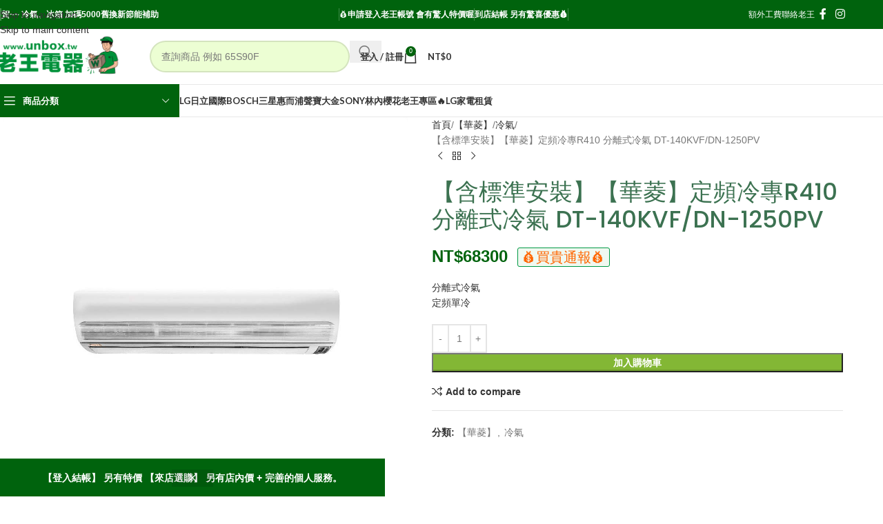

--- FILE ---
content_type: text/html; charset=UTF-8
request_url: https://www.unbox.tw/product/%E3%80%90%E8%8F%AF%E8%8F%B1%E3%80%91%E5%AE%9A%E9%A0%BB%E5%86%B7%E5%B0%88r410-%E5%88%86%E9%9B%A2%E5%BC%8F%E5%86%B7%E6%B0%A3-dt-140kvf-dn-1250pv
body_size: 52012
content:

<!DOCTYPE html>
<html lang="zh-TW">
<head>
	<meta charset="UTF-8">
	<link rel="profile" href="https://gmpg.org/xfn/11">
	<link rel="pingback" href="https://www.unbox.tw/xmlrpc.php">

	<title>【含標準安裝】【華菱】定頻冷專R410 分離式冷氣 DT-140KVF/DN-1250PV &#8211; 老王電器-找老王 免查價 【登入會有特別價】💰到店結帳 另有驚喜優惠💰</title>
<meta name='robots' content='max-image-preview:large' />
	<style>img:is([sizes="auto" i], [sizes^="auto," i]) { contain-intrinsic-size: 3000px 1500px }</style>
	<link rel='dns-prefetch' href='//www.unbox.tw' />
<link rel='dns-prefetch' href='//www.googletagmanager.com' />
<link rel='dns-prefetch' href='//fonts.googleapis.com' />
<link rel="alternate" type="application/rss+xml" title="訂閱《老王電器-找老王 免查價 【登入會有特別價】💰到店結帳 另有驚喜優惠💰》&raquo; 資訊提供" href="https://www.unbox.tw/feed" />
<link rel="alternate" type="application/rss+xml" title="訂閱《老王電器-找老王 免查價 【登入會有特別價】💰到店結帳 另有驚喜優惠💰》&raquo; 留言的資訊提供" href="https://www.unbox.tw/comments/feed" />
<link rel='stylesheet' id='wpbr-linepay-tw-css' href='https://www.unbox.tw/wp-content/plugins/wpbr-linepay-tw/assets/css/wpbr-linepay-tw-public.css?ver=1.0' type='text/css' media='all' />
<style id='safe-svg-svg-icon-style-inline-css' type='text/css'>
.safe-svg-cover{text-align:center}.safe-svg-cover .safe-svg-inside{display:inline-block;max-width:100%}.safe-svg-cover svg{fill:currentColor;height:100%;max-height:100%;max-width:100%;width:100%}

</style>
<style id='woocommerce-inline-inline-css' type='text/css'>
.woocommerce form .form-row .required { visibility: visible; }
</style>
<style id='akismet-widget-style-inline-css' type='text/css'>

			.a-stats {
				--akismet-color-mid-green: #357b49;
				--akismet-color-white: #fff;
				--akismet-color-light-grey: #f6f7f7;

				max-width: 350px;
				width: auto;
			}

			.a-stats * {
				all: unset;
				box-sizing: border-box;
			}

			.a-stats strong {
				font-weight: 600;
			}

			.a-stats a.a-stats__link,
			.a-stats a.a-stats__link:visited,
			.a-stats a.a-stats__link:active {
				background: var(--akismet-color-mid-green);
				border: none;
				box-shadow: none;
				border-radius: 8px;
				color: var(--akismet-color-white);
				cursor: pointer;
				display: block;
				font-family: -apple-system, BlinkMacSystemFont, 'Segoe UI', 'Roboto', 'Oxygen-Sans', 'Ubuntu', 'Cantarell', 'Helvetica Neue', sans-serif;
				font-weight: 500;
				padding: 12px;
				text-align: center;
				text-decoration: none;
				transition: all 0.2s ease;
			}

			/* Extra specificity to deal with TwentyTwentyOne focus style */
			.widget .a-stats a.a-stats__link:focus {
				background: var(--akismet-color-mid-green);
				color: var(--akismet-color-white);
				text-decoration: none;
			}

			.a-stats a.a-stats__link:hover {
				filter: brightness(110%);
				box-shadow: 0 4px 12px rgba(0, 0, 0, 0.06), 0 0 2px rgba(0, 0, 0, 0.16);
			}

			.a-stats .count {
				color: var(--akismet-color-white);
				display: block;
				font-size: 1.5em;
				line-height: 1.4;
				padding: 0 13px;
				white-space: nowrap;
			}
		
</style>
<link rel='stylesheet' id='elementor-icons-css' href='https://www.unbox.tw/wp-content/plugins/elementor/assets/lib/eicons/css/elementor-icons.min.css?ver=5.43.0' type='text/css' media='all' />
<link rel='stylesheet' id='elementor-frontend-css' href='https://www.unbox.tw/wp-content/plugins/elementor/assets/css/frontend.min.css?ver=3.31.2' type='text/css' media='all' />
<style id='elementor-frontend-inline-css' type='text/css'>
.elementor-kit-18347{--e-global-color-primary:#0E6E17;--e-global-color-secondary:#000000;--e-global-color-text:#000000;--e-global-color-accent:#61CE70;--e-global-color-38a25335:#6EC1E4;--e-global-color-6566c43b:#4054B2;--e-global-color-29efff1f:#23A455;--e-global-color-e31f111:#000;--e-global-color-30875e41:#FFF;--e-global-typography-primary-font-family:"Roboto";--e-global-typography-primary-font-weight:600;--e-global-typography-secondary-font-family:"Roboto Slab";--e-global-typography-secondary-font-weight:400;--e-global-typography-text-font-family:"Roboto";--e-global-typography-text-font-weight:400;--e-global-typography-accent-font-family:"Roboto";--e-global-typography-accent-font-weight:500;}.elementor-kit-18347 e-page-transition{background-color:#FFBC7D;}.elementor-section.elementor-section-boxed > .elementor-container{max-width:1200px;}.e-con{--container-max-width:1200px;}.elementor-widget:not(:last-child){--kit-widget-spacing:0px;}.elementor-element{--widgets-spacing:0px 0px;--widgets-spacing-row:0px;--widgets-spacing-column:0px;}{}h1.entry-title{display:var(--page-title-display);}@media(max-width:1024px){.elementor-section.elementor-section-boxed > .elementor-container{max-width:1024px;}.e-con{--container-max-width:1024px;}}@media(max-width:767px){.elementor-section.elementor-section-boxed > .elementor-container{max-width:767px;}.e-con{--container-max-width:767px;}}
</style>
<link rel='stylesheet' id='wd-style-base-css' href='https://www.unbox.tw/wp-content/themes/woodmart/css/parts/base.min.css?ver=8.3.3' type='text/css' media='all' />
<link rel='stylesheet' id='wd-helpers-wpb-elem-css' href='https://www.unbox.tw/wp-content/themes/woodmart/css/parts/helpers-wpb-elem.min.css?ver=8.3.3' type='text/css' media='all' />
<link rel='stylesheet' id='wd-revolution-slider-css' href='https://www.unbox.tw/wp-content/themes/woodmart/css/parts/int-rev-slider.min.css?ver=8.3.3' type='text/css' media='all' />
<link rel='stylesheet' id='wd-elementor-base-css' href='https://www.unbox.tw/wp-content/themes/woodmart/css/parts/int-elem-base.min.css?ver=8.3.3' type='text/css' media='all' />
<link rel='stylesheet' id='wd-elementor-pro-base-css' href='https://www.unbox.tw/wp-content/themes/woodmart/css/parts/int-elementor-pro.min.css?ver=8.3.3' type='text/css' media='all' />
<link rel='stylesheet' id='wd-int-wordfence-css' href='https://www.unbox.tw/wp-content/themes/woodmart/css/parts/int-wordfence.min.css?ver=8.3.3' type='text/css' media='all' />
<link rel='stylesheet' id='wd-woocommerce-base-css' href='https://www.unbox.tw/wp-content/themes/woodmart/css/parts/woocommerce-base.min.css?ver=8.3.3' type='text/css' media='all' />
<link rel='stylesheet' id='wd-mod-star-rating-css' href='https://www.unbox.tw/wp-content/themes/woodmart/css/parts/mod-star-rating.min.css?ver=8.3.3' type='text/css' media='all' />
<link rel='stylesheet' id='wd-woocommerce-block-notices-css' href='https://www.unbox.tw/wp-content/themes/woodmart/css/parts/woo-mod-block-notices.min.css?ver=8.3.3' type='text/css' media='all' />
<link rel='stylesheet' id='wd-woo-mod-quantity-css' href='https://www.unbox.tw/wp-content/themes/woodmart/css/parts/woo-mod-quantity.min.css?ver=8.3.3' type='text/css' media='all' />
<link rel='stylesheet' id='wd-woo-single-prod-el-base-css' href='https://www.unbox.tw/wp-content/themes/woodmart/css/parts/woo-single-prod-el-base.min.css?ver=8.3.3' type='text/css' media='all' />
<link rel='stylesheet' id='wd-woo-mod-stock-status-css' href='https://www.unbox.tw/wp-content/themes/woodmart/css/parts/woo-mod-stock-status.min.css?ver=8.3.3' type='text/css' media='all' />
<link rel='stylesheet' id='wd-woo-mod-shop-attributes-css' href='https://www.unbox.tw/wp-content/themes/woodmart/css/parts/woo-mod-shop-attributes.min.css?ver=8.3.3' type='text/css' media='all' />
<link rel='stylesheet' id='wd-opt-carousel-disable-css' href='https://www.unbox.tw/wp-content/themes/woodmart/css/parts/opt-carousel-disable.min.css?ver=8.3.3' type='text/css' media='all' />
<link rel='stylesheet' id='wd-woo-opt-demo-store-css' href='https://www.unbox.tw/wp-content/themes/woodmart/css/parts/woo-opt-demo-store.min.css?ver=8.3.3' type='text/css' media='all' />
<link rel='stylesheet' id='wd-header-base-css' href='https://www.unbox.tw/wp-content/themes/woodmart/css/parts/header-base.min.css?ver=8.3.3' type='text/css' media='all' />
<link rel='stylesheet' id='wd-mod-tools-css' href='https://www.unbox.tw/wp-content/themes/woodmart/css/parts/mod-tools.min.css?ver=8.3.3' type='text/css' media='all' />
<link rel='stylesheet' id='wd-header-elements-base-css' href='https://www.unbox.tw/wp-content/themes/woodmart/css/parts/header-el-base.min.css?ver=8.3.3' type='text/css' media='all' />
<link rel='stylesheet' id='wd-social-icons-css' href='https://www.unbox.tw/wp-content/themes/woodmart/css/parts/el-social-icons.min.css?ver=8.3.3' type='text/css' media='all' />
<link rel='stylesheet' id='wd-header-search-css' href='https://www.unbox.tw/wp-content/themes/woodmart/css/parts/header-el-search.min.css?ver=8.3.3' type='text/css' media='all' />
<link rel='stylesheet' id='wd-header-search-form-css' href='https://www.unbox.tw/wp-content/themes/woodmart/css/parts/header-el-search-form.min.css?ver=8.3.3' type='text/css' media='all' />
<link rel='stylesheet' id='wd-popular-requests-css' href='https://www.unbox.tw/wp-content/themes/woodmart/css/parts/opt-popular-requests.min.css?ver=8.3.3' type='text/css' media='all' />
<link rel='stylesheet' id='wd-wd-search-form-css' href='https://www.unbox.tw/wp-content/themes/woodmart/css/parts/wd-search-form.min.css?ver=8.3.3' type='text/css' media='all' />
<link rel='stylesheet' id='wd-wd-search-results-css' href='https://www.unbox.tw/wp-content/themes/woodmart/css/parts/wd-search-results.min.css?ver=8.3.3' type='text/css' media='all' />
<link rel='stylesheet' id='wd-wd-search-dropdown-css' href='https://www.unbox.tw/wp-content/themes/woodmart/css/parts/wd-search-dropdown.min.css?ver=8.3.3' type='text/css' media='all' />
<link rel='stylesheet' id='wd-woo-mod-login-form-css' href='https://www.unbox.tw/wp-content/themes/woodmart/css/parts/woo-mod-login-form.min.css?ver=8.3.3' type='text/css' media='all' />
<link rel='stylesheet' id='wd-header-my-account-css' href='https://www.unbox.tw/wp-content/themes/woodmart/css/parts/header-el-my-account.min.css?ver=8.3.3' type='text/css' media='all' />
<link rel='stylesheet' id='wd-header-cart-side-css' href='https://www.unbox.tw/wp-content/themes/woodmart/css/parts/header-el-cart-side.min.css?ver=8.3.3' type='text/css' media='all' />
<link rel='stylesheet' id='wd-header-cart-css' href='https://www.unbox.tw/wp-content/themes/woodmart/css/parts/header-el-cart.min.css?ver=8.3.3' type='text/css' media='all' />
<link rel='stylesheet' id='wd-widget-shopping-cart-css' href='https://www.unbox.tw/wp-content/themes/woodmart/css/parts/woo-widget-shopping-cart.min.css?ver=8.3.3' type='text/css' media='all' />
<link rel='stylesheet' id='wd-widget-product-list-css' href='https://www.unbox.tw/wp-content/themes/woodmart/css/parts/woo-widget-product-list.min.css?ver=8.3.3' type='text/css' media='all' />
<link rel='stylesheet' id='wd-header-mobile-nav-dropdown-css' href='https://www.unbox.tw/wp-content/themes/woodmart/css/parts/header-el-mobile-nav-dropdown.min.css?ver=8.3.3' type='text/css' media='all' />
<link rel='stylesheet' id='wd-header-categories-nav-css' href='https://www.unbox.tw/wp-content/themes/woodmart/css/parts/header-el-category-nav.min.css?ver=8.3.3' type='text/css' media='all' />
<link rel='stylesheet' id='wd-mod-nav-vertical-css' href='https://www.unbox.tw/wp-content/themes/woodmart/css/parts/mod-nav-vertical.min.css?ver=8.3.3' type='text/css' media='all' />
<link rel='stylesheet' id='wd-mod-nav-vertical-design-default-css' href='https://www.unbox.tw/wp-content/themes/woodmart/css/parts/mod-nav-vertical-design-default.min.css?ver=8.3.3' type='text/css' media='all' />
<link rel='stylesheet' id='wd-page-title-css' href='https://www.unbox.tw/wp-content/themes/woodmart/css/parts/page-title.min.css?ver=8.3.3' type='text/css' media='all' />
<link rel='stylesheet' id='wd-woo-single-prod-predefined-css' href='https://www.unbox.tw/wp-content/themes/woodmart/css/parts/woo-single-prod-predefined.min.css?ver=8.3.3' type='text/css' media='all' />
<link rel='stylesheet' id='wd-woo-single-prod-and-quick-view-predefined-css' href='https://www.unbox.tw/wp-content/themes/woodmart/css/parts/woo-single-prod-and-quick-view-predefined.min.css?ver=8.3.3' type='text/css' media='all' />
<link rel='stylesheet' id='wd-woo-single-prod-el-tabs-predefined-css' href='https://www.unbox.tw/wp-content/themes/woodmart/css/parts/woo-single-prod-el-tabs-predefined.min.css?ver=8.3.3' type='text/css' media='all' />
<link rel='stylesheet' id='wd-woo-single-prod-el-gallery-css' href='https://www.unbox.tw/wp-content/themes/woodmart/css/parts/woo-single-prod-el-gallery.min.css?ver=8.3.3' type='text/css' media='all' />
<link rel='stylesheet' id='wd-woo-single-prod-el-gallery-opt-thumb-left-desktop-css' href='https://www.unbox.tw/wp-content/themes/woodmart/css/parts/woo-single-prod-el-gallery-opt-thumb-left-desktop.min.css?ver=8.3.3' type='text/css' media='all' />
<link rel='stylesheet' id='wd-swiper-css' href='https://www.unbox.tw/wp-content/themes/woodmart/css/parts/lib-swiper.min.css?ver=8.3.3' type='text/css' media='all' />
<link rel='stylesheet' id='wd-woo-mod-product-labels-css' href='https://www.unbox.tw/wp-content/themes/woodmart/css/parts/woo-mod-product-labels.min.css?ver=8.3.3' type='text/css' media='all' />
<link rel='stylesheet' id='wd-swiper-arrows-css' href='https://www.unbox.tw/wp-content/themes/woodmart/css/parts/lib-swiper-arrows.min.css?ver=8.3.3' type='text/css' media='all' />
<link rel='stylesheet' id='wd-photoswipe-css' href='https://www.unbox.tw/wp-content/themes/woodmart/css/parts/lib-photoswipe.min.css?ver=8.3.3' type='text/css' media='all' />
<link rel='stylesheet' id='wd-woo-single-prod-el-navigation-css' href='https://www.unbox.tw/wp-content/themes/woodmart/css/parts/woo-single-prod-el-navigation.min.css?ver=8.3.3' type='text/css' media='all' />
<link rel='stylesheet' id='wd-tabs-css' href='https://www.unbox.tw/wp-content/themes/woodmart/css/parts/el-tabs.min.css?ver=8.3.3' type='text/css' media='all' />
<link rel='stylesheet' id='wd-woo-single-prod-el-tabs-opt-layout-tabs-css' href='https://www.unbox.tw/wp-content/themes/woodmart/css/parts/woo-single-prod-el-tabs-opt-layout-tabs.min.css?ver=8.3.3' type='text/css' media='all' />
<link rel='stylesheet' id='wd-accordion-css' href='https://www.unbox.tw/wp-content/themes/woodmart/css/parts/el-accordion.min.css?ver=8.3.3' type='text/css' media='all' />
<link rel='stylesheet' id='wd-accordion-elem-wpb-css' href='https://www.unbox.tw/wp-content/themes/woodmart/css/parts/el-accordion-wpb-elem.min.css?ver=8.3.3' type='text/css' media='all' />
<link rel='stylesheet' id='wd-image-gallery-css' href='https://www.unbox.tw/wp-content/themes/woodmart/css/parts/el-gallery.min.css?ver=8.3.3' type='text/css' media='all' />
<link rel='stylesheet' id='wd-text-block-css' href='https://www.unbox.tw/wp-content/themes/woodmart/css/parts/el-text-block.min.css?ver=8.3.3' type='text/css' media='all' />
<link rel='stylesheet' id='wd-product-loop-css' href='https://www.unbox.tw/wp-content/themes/woodmart/css/parts/woo-product-loop.min.css?ver=8.3.3' type='text/css' media='all' />
<link rel='stylesheet' id='wd-product-loop-tiled-css' href='https://www.unbox.tw/wp-content/themes/woodmart/css/parts/woo-product-loop-tiled.min.css?ver=8.3.3' type='text/css' media='all' />
<link rel='stylesheet' id='wd-woo-mod-quantity-overlap-css' href='https://www.unbox.tw/wp-content/themes/woodmart/css/parts/woo-mod-quantity-overlap.min.css?ver=8.3.3' type='text/css' media='all' />
<link rel='stylesheet' id='wd-woo-opt-stretch-cont-css' href='https://www.unbox.tw/wp-content/themes/woodmart/css/parts/woo-opt-stretch-cont.min.css?ver=8.3.3' type='text/css' media='all' />
<link rel='stylesheet' id='wd-woo-opt-title-limit-css' href='https://www.unbox.tw/wp-content/themes/woodmart/css/parts/woo-opt-title-limit.min.css?ver=8.3.3' type='text/css' media='all' />
<link rel='stylesheet' id='wd-mfp-popup-css' href='https://www.unbox.tw/wp-content/themes/woodmart/css/parts/lib-magnific-popup.min.css?ver=8.3.3' type='text/css' media='all' />
<link rel='stylesheet' id='wd-mod-animations-transform-css' href='https://www.unbox.tw/wp-content/themes/woodmart/css/parts/mod-animations-transform.min.css?ver=8.3.3' type='text/css' media='all' />
<link rel='stylesheet' id='wd-mod-transform-css' href='https://www.unbox.tw/wp-content/themes/woodmart/css/parts/mod-transform.min.css?ver=8.3.3' type='text/css' media='all' />
<link rel='stylesheet' id='wd-swiper-pagin-css' href='https://www.unbox.tw/wp-content/themes/woodmart/css/parts/lib-swiper-pagin.min.css?ver=8.3.3' type='text/css' media='all' />
<link rel='stylesheet' id='wd-footer-base-css' href='https://www.unbox.tw/wp-content/themes/woodmart/css/parts/footer-base.min.css?ver=8.3.3' type='text/css' media='all' />
<link rel='stylesheet' id='wd-lazy-loading-css' href='https://www.unbox.tw/wp-content/themes/woodmart/css/parts/opt-lazy-load.min.css?ver=8.3.3' type='text/css' media='all' />
<link rel='stylesheet' id='wd-scroll-top-css' href='https://www.unbox.tw/wp-content/themes/woodmart/css/parts/opt-scrolltotop.min.css?ver=8.3.3' type='text/css' media='all' />
<link rel='stylesheet' id='wd-header-my-account-sidebar-css' href='https://www.unbox.tw/wp-content/themes/woodmart/css/parts/header-el-my-account-sidebar.min.css?ver=8.3.3' type='text/css' media='all' />
<link rel='stylesheet' id='wd-bottom-toolbar-css' href='https://www.unbox.tw/wp-content/themes/woodmart/css/parts/opt-bottom-toolbar.min.css?ver=8.3.3' type='text/css' media='all' />
<link rel='stylesheet' id='xts-style-theme_settings_default-css' href='https://www.unbox.tw/wp-content/uploads/xts-theme_settings_default-1769610069.css?ver=8.3.3' type='text/css' media='all' />
<link rel='stylesheet' id='xts-google-fonts-css' href='https://fonts.googleapis.com/css?family=Lato%3A400%2C700%7CPoppins%3A400%2C600%2C500&#038;display=swap&#038;ver=8.3.3' type='text/css' media='all' />
<script type="text/javascript">
            window._nslDOMReady = (function () {
                const executedCallbacks = new Set();
            
                return function (callback) {
                    /**
                    * Third parties might dispatch DOMContentLoaded events, so we need to ensure that we only run our callback once!
                    */
                    if (executedCallbacks.has(callback)) return;
            
                    const wrappedCallback = function () {
                        if (executedCallbacks.has(callback)) return;
                        executedCallbacks.add(callback);
                        callback();
                    };
            
                    if (document.readyState === "complete" || document.readyState === "interactive") {
                        wrappedCallback();
                    } else {
                        document.addEventListener("DOMContentLoaded", wrappedCallback);
                    }
                };
            })();
        </script><script type="text/javascript" src="https://www.unbox.tw/wp-includes/js/jquery/jquery.min.js?ver=3.7.1" id="jquery-core-js"></script>
<script type="text/javascript" src="https://www.unbox.tw/wp-includes/js/jquery/jquery-migrate.min.js?ver=3.4.1" id="jquery-migrate-js"></script>
<script type="text/javascript" id="jquery-js-after">
/* <![CDATA[ */
        jQuery(document).ready(function($) {
            $(".blog-post-loop").each(function() {
                var articleLink = $(this).find("a").first().attr("href");
                
                if (articleLink) {
                    $(this).click(function(e) {
                        // 如果點擊的是連結本身，不執行任何操作
                        if ($(e.target).is("a") || $(e.target).parents("a").length) {
                            return;
                        }
                        // 否則導向文章連結
                        window.location.href = articleLink;
                    });
                }
            });
        });
    
/* ]]> */
</script>
<script type="text/javascript" src="https://www.unbox.tw/wp-content/plugins/woocommerce/assets/js/zoom/jquery.zoom.min.js?ver=1.7.21-wc.10.1.1" id="zoom-js" defer="defer" data-wp-strategy="defer"></script>
<script type="text/javascript" id="wc-single-product-js-extra">
/* <![CDATA[ */
var wc_single_product_params = {"i18n_required_rating_text":"\u8acb\u9078\u64c7\u8a55\u5206","i18n_rating_options":["1 \u661f (\u5171 5 \u661f)","2 \u661f (\u5171 5 \u661f)","3 \u661f (\u5171 5 \u661f)","4 \u661f (\u5171 5 \u661f)","5 \u661f (\u5171 5 \u661f)"],"i18n_product_gallery_trigger_text":"\u6aa2\u8996\u5168\u87a2\u5e55\u5716\u5eab","review_rating_required":"yes","flexslider":{"rtl":false,"animation":"slide","smoothHeight":true,"directionNav":false,"controlNav":"thumbnails","slideshow":false,"animationSpeed":500,"animationLoop":false,"allowOneSlide":false},"zoom_enabled":"","zoom_options":[],"photoswipe_enabled":"","photoswipe_options":{"shareEl":false,"closeOnScroll":false,"history":false,"hideAnimationDuration":0,"showAnimationDuration":0},"flexslider_enabled":""};
/* ]]> */
</script>
<script type="text/javascript" src="https://www.unbox.tw/wp-content/plugins/woocommerce/assets/js/frontend/single-product.min.js?ver=10.1.1" id="wc-single-product-js" defer="defer" data-wp-strategy="defer"></script>
<script type="text/javascript" src="https://www.unbox.tw/wp-content/plugins/woocommerce/assets/js/jquery-blockui/jquery.blockUI.min.js?ver=2.7.0-wc.10.1.1" id="jquery-blockui-js" defer="defer" data-wp-strategy="defer"></script>
<script type="text/javascript" src="https://www.unbox.tw/wp-content/plugins/woocommerce/assets/js/js-cookie/js.cookie.min.js?ver=2.1.4-wc.10.1.1" id="js-cookie-js" defer="defer" data-wp-strategy="defer"></script>
<script type="text/javascript" id="woocommerce-js-extra">
/* <![CDATA[ */
var woocommerce_params = {"ajax_url":"\/wp-admin\/admin-ajax.php","wc_ajax_url":"\/?wc-ajax=%%endpoint%%","i18n_password_show":"\u986f\u793a\u5bc6\u78bc","i18n_password_hide":"\u96b1\u85cf\u5bc6\u78bc"};
/* ]]> */
</script>
<script type="text/javascript" src="https://www.unbox.tw/wp-content/plugins/woocommerce/assets/js/frontend/woocommerce.min.js?ver=10.1.1" id="woocommerce-js" defer="defer" data-wp-strategy="defer"></script>

<!-- Google tag (gtag.js) snippet added by Site Kit -->
<!-- Google Analytics snippet added by Site Kit -->
<!-- Google Ads snippet added by Site Kit -->
<script type="text/javascript" src="https://www.googletagmanager.com/gtag/js?id=GT-PJ5VKQT" id="google_gtagjs-js" async></script>
<script type="text/javascript" id="google_gtagjs-js-after">
/* <![CDATA[ */
window.dataLayer = window.dataLayer || [];function gtag(){dataLayer.push(arguments);}
gtag("set","linker",{"domains":["www.unbox.tw"]});
gtag("js", new Date());
gtag("set", "developer_id.dZTNiMT", true);
gtag("config", "GT-PJ5VKQT", {"googlesitekit_post_type":"product"});
gtag("config", "AW-664498655");
/* ]]> */
</script>
<script type="text/javascript" src="https://www.unbox.tw/wp-content/themes/woodmart/js/libs/device.min.js?ver=8.3.3" id="wd-device-library-js"></script>
<script type="text/javascript" src="https://www.unbox.tw/wp-content/themes/woodmart/js/scripts/global/scrollBar.min.js?ver=8.3.3" id="wd-scrollbar-js"></script>
<link rel="https://api.w.org/" href="https://www.unbox.tw/wp-json/" /><link rel="alternate" title="JSON" type="application/json" href="https://www.unbox.tw/wp-json/wp/v2/product/121436" /><link rel="EditURI" type="application/rsd+xml" title="RSD" href="https://www.unbox.tw/xmlrpc.php?rsd" />

<link rel="canonical" href="https://www.unbox.tw/product/%e3%80%90%e8%8f%af%e8%8f%b1%e3%80%91%e5%ae%9a%e9%a0%bb%e5%86%b7%e5%b0%88r410-%e5%88%86%e9%9b%a2%e5%bc%8f%e5%86%b7%e6%b0%a3-dt-140kvf-dn-1250pv" />
<link rel='shortlink' href='https://www.unbox.tw/?p=121436' />
<link rel="alternate" title="oEmbed (JSON)" type="application/json+oembed" href="https://www.unbox.tw/wp-json/oembed/1.0/embed?url=https%3A%2F%2Fwww.unbox.tw%2Fproduct%2F%25e3%2580%2590%25e8%258f%25af%25e8%258f%25b1%25e3%2580%2591%25e5%25ae%259a%25e9%25a0%25bb%25e5%2586%25b7%25e5%25b0%2588r410-%25e5%2588%2586%25e9%259b%25a2%25e5%25bc%258f%25e5%2586%25b7%25e6%25b0%25a3-dt-140kvf-dn-1250pv" />
<link rel="alternate" title="oEmbed (XML)" type="text/xml+oembed" href="https://www.unbox.tw/wp-json/oembed/1.0/embed?url=https%3A%2F%2Fwww.unbox.tw%2Fproduct%2F%25e3%2580%2590%25e8%258f%25af%25e8%258f%25b1%25e3%2580%2591%25e5%25ae%259a%25e9%25a0%25bb%25e5%2586%25b7%25e5%25b0%2588r410-%25e5%2588%2586%25e9%259b%25a2%25e5%25bc%258f%25e5%2586%25b7%25e6%25b0%25a3-dt-140kvf-dn-1250pv&#038;format=xml" />
<meta name="generator" content="Site Kit by Google 1.159.0" />
    <style>
        .low-stock {
            background-color: #ffcccc;
        }
    </style>
        <style type="text/css">
        /* 确保商品图片容器为相对定位 */
        .woocommerce-product-gallery__wrapper,
        .woocommerce ul.products li.product .woocommerce-loop-product__link {
            position: relative;
            display: block;
        }
        
        /* 確保商品容器不會遮住標籤 */
        .woocommerce ul.products li.product,
        .woocommerce ul.products li.product .woocommerce-loop-product__link {
            overflow: visible !important;
        }
        .woocommerce ul.products li.product {
            padding-top: 12px;
            padding-bottom: 30px; /* 增加下方空間給標籤 */
            margin-bottom: 10px; /* 卡片間距 */
        }

        /* 右下整合標籤 */
        .custom-bottom-label {
            position: absolute;
            bottom: 0px;
            right: 2px;
            z-index: 999;
            background-color: rgba(0, 99, 13, 0.95) !important;
            padding: 3px 6px; /* 縮小約 20% */
            border-radius: 10px;
            font-weight: 600;
            font-size: 8.5px; /* 再小一點 */
            line-height: 1.2;
            max-width: 136px; /* 170 * 0.8 */
            display: inline-block;
            box-shadow: 0 1px 3px rgba(0,0,0,0.1);
            backdrop-filter: blur(4px);
            text-align: left;
            white-space: normal; /* 空間足夠時同一行，不夠自動換行 */
            word-break: break-word;
            background-color: rgba(0, 99, 13, 0.88);
            color: #ffffff;
        }
        .custom-bottom-label .label-line {
            display: inline;
            margin-right: 6px; /* 行內分隔 */
        }
        .custom-bottom-label .label-line:last-child {
            margin-right: 0;
        }
        .custom-bottom-label .label-line.model::after {
            content: '';
            display: block;
            margin-bottom: 2px;
        }
        .custom-bottom-label .label-line.model {
            font-size: 9px;
            font-weight: 700;
            display: block;
            white-space: nowrap;
            overflow: hidden;
            text-overflow: ellipsis;
            max-width: 100%;
        }
        .custom-bottom-label .label-line.sub {
            font-size: 8px;
            font-weight: 600;
            opacity: 0.9;
        }

        /* 型號獨立標籤 */
        .custom-model-label {
            position: absolute;
            bottom: px;
            right: 2px;
            z-index: 99;
            padding: 4px 8px;
            border-radius: 12px;
            font-weight: 700;
            font-size: 10px;
            line-height: 1.2;
            max-width: 150px;
            background-color: rgba(0, 99, 13, 0.88);
            color: #ffffff;
            white-space: nowrap;
            overflow: hidden;
            text-overflow: ellipsis;
            box-shadow: 0 1px 3px rgba(0,0,0,0.1);
            backdrop-filter: blur(4px);
        }

        /* 左上角「來店狠便宜」標籤 */
        .custom-top-left-label {
            position: absolute;
            top: 6px;
            left: 6px;
            z-index: 100;
            background-color: #FFD700;
            color: #333333;
            padding: 3px 8px; /* 縮小約 20% */
            border-radius: 11px;
            font-weight: 700;
            font-size: 9px;
            line-height: 1.2;
            box-shadow: 0 1px 3px rgba(0,0,0,0.12);
            white-space: nowrap;
            text-align: center;
            backdrop-filter: blur(4px);
            max-width: calc(100% - 12px);
            overflow: hidden;
            text-overflow: ellipsis;
        }

        /* 确保标签在图片上层显示 */
        .woocommerce-product-gallery__image {
            position: relative;
        }
    </style>
        <style type="text/css">
        /* 商品图片容器样式 */
        .product-image-container {
            position: relative;
            background-color: #ffffff;
            border-radius: 8px;
            overflow: hidden;
        }

        /* 商品列表页图片样式 */
        .woocommerce ul.products li.product a img,
        /* 商品详情页图片样式 */
        .woocommerce-product-gallery__image img {
            background-color: #ffffff;
            padding: 20px;
            border-radius: 8px;
            box-shadow: 0 2px 10px rgba(0,0,0,0.05);
        }

        /* 确保图片容器内的图片居中显示 */
        .woocommerce ul.products li.product a img {
            margin: 0 auto;
            width: auto;
            max-width: 100%;
            height: auto;
            object-fit: contain;
        }

        /* 商品详情页图片样式调整 */
        .woocommerce-product-gallery__wrapper {
            background-color: #ffffff;
            border-radius: 8px;
            padding: 10px;
        }
    </style>
    <meta name="theme-color" content="rgb(61,61,61)">					<meta name="viewport" content="width=device-width, initial-scale=1.0, maximum-scale=1.0, user-scalable=no">
										<noscript><style>.woocommerce-product-gallery{ opacity: 1 !important; }</style></noscript>
	
<!-- Google AdSense meta tags added by Site Kit -->
<meta name="google-adsense-platform-account" content="ca-host-pub-2644536267352236">
<meta name="google-adsense-platform-domain" content="sitekit.withgoogle.com">
<!-- End Google AdSense meta tags added by Site Kit -->
<meta name="generator" content="Elementor 3.31.2; features: additional_custom_breakpoints, e_element_cache; settings: css_print_method-internal, google_font-disabled, font_display-swap">
<style type="text/css">.recentcomments a{display:inline !important;padding:0 !important;margin:0 !important;}</style>			<style>
				.e-con.e-parent:nth-of-type(n+4):not(.e-lazyloaded):not(.e-no-lazyload),
				.e-con.e-parent:nth-of-type(n+4):not(.e-lazyloaded):not(.e-no-lazyload) * {
					background-image: none !important;
				}
				@media screen and (max-height: 1024px) {
					.e-con.e-parent:nth-of-type(n+3):not(.e-lazyloaded):not(.e-no-lazyload),
					.e-con.e-parent:nth-of-type(n+3):not(.e-lazyloaded):not(.e-no-lazyload) * {
						background-image: none !important;
					}
				}
				@media screen and (max-height: 640px) {
					.e-con.e-parent:nth-of-type(n+2):not(.e-lazyloaded):not(.e-no-lazyload),
					.e-con.e-parent:nth-of-type(n+2):not(.e-lazyloaded):not(.e-no-lazyload) * {
						background-image: none !important;
					}
				}
			</style>
						<meta name="theme-color" content="#FFFFFF">
			<meta name="generator" content="Powered by Slider Revolution 6.7.11 - responsive, Mobile-Friendly Slider Plugin for WordPress with comfortable drag and drop interface." />

<!-- Jetpack Open Graph Tags -->
<meta property="og:type" content="article" />
<meta property="og:title" content="【含標準安裝】【華菱】定頻冷專R410 分離式冷氣 DT-140KVF/DN-1250PV" />
<meta property="og:url" content="https://www.unbox.tw/product/%e3%80%90%e8%8f%af%e8%8f%b1%e3%80%91%e5%ae%9a%e9%a0%bb%e5%86%b7%e5%b0%88r410-%e5%88%86%e9%9b%a2%e5%bc%8f%e5%86%b7%e6%b0%a3-dt-140kvf-dn-1250pv" />
<meta property="og:description" content="分離式冷氣 定頻單冷" />
<meta property="article:published_time" content="2023-07-15T17:01:59+00:00" />
<meta property="article:modified_time" content="2026-01-30T08:42:06+00:00" />
<meta property="og:site_name" content="老王電器-找老王 免查價 【登入會有特別價】💰到店結帳 另有驚喜優惠💰" />
<meta property="og:image" content="https://www.unbox.tw/wp-content/uploads/title-11767.jpg" />
<meta property="og:image:width" content="1024" />
<meta property="og:image:height" content="1024" />
<meta property="og:image:alt" content="" />
<meta property="og:locale" content="zh_TW" />
<meta name="twitter:text:title" content="【含標準安裝】【華菱】定頻冷專R410 分離式冷氣 DT-140KVF/DN-1250PV" />
<meta name="twitter:image" content="https://www.unbox.tw/wp-content/uploads/title-11767.jpg?w=640" />
<meta name="twitter:card" content="summary_large_image" />

<!-- End Jetpack Open Graph Tags -->
<link rel="icon" href="https://www.unbox.tw/wp-content/uploads/cropped-uncle_wang_web_ico-32x32.png" sizes="32x32" />
<link rel="icon" href="https://www.unbox.tw/wp-content/uploads/cropped-uncle_wang_web_ico-192x192.png" sizes="192x192" />
<link rel="apple-touch-icon" href="https://www.unbox.tw/wp-content/uploads/cropped-uncle_wang_web_ico-180x180.png" />
<meta name="msapplication-TileImage" content="https://www.unbox.tw/wp-content/uploads/cropped-uncle_wang_web_ico-270x270.png" />
<script>function setREVStartSize(e){
			//window.requestAnimationFrame(function() {
				window.RSIW = window.RSIW===undefined ? window.innerWidth : window.RSIW;
				window.RSIH = window.RSIH===undefined ? window.innerHeight : window.RSIH;
				try {
					var pw = document.getElementById(e.c).parentNode.offsetWidth,
						newh;
					pw = pw===0 || isNaN(pw) || (e.l=="fullwidth" || e.layout=="fullwidth") ? window.RSIW : pw;
					e.tabw = e.tabw===undefined ? 0 : parseInt(e.tabw);
					e.thumbw = e.thumbw===undefined ? 0 : parseInt(e.thumbw);
					e.tabh = e.tabh===undefined ? 0 : parseInt(e.tabh);
					e.thumbh = e.thumbh===undefined ? 0 : parseInt(e.thumbh);
					e.tabhide = e.tabhide===undefined ? 0 : parseInt(e.tabhide);
					e.thumbhide = e.thumbhide===undefined ? 0 : parseInt(e.thumbhide);
					e.mh = e.mh===undefined || e.mh=="" || e.mh==="auto" ? 0 : parseInt(e.mh,0);
					if(e.layout==="fullscreen" || e.l==="fullscreen")
						newh = Math.max(e.mh,window.RSIH);
					else{
						e.gw = Array.isArray(e.gw) ? e.gw : [e.gw];
						for (var i in e.rl) if (e.gw[i]===undefined || e.gw[i]===0) e.gw[i] = e.gw[i-1];
						e.gh = e.el===undefined || e.el==="" || (Array.isArray(e.el) && e.el.length==0)? e.gh : e.el;
						e.gh = Array.isArray(e.gh) ? e.gh : [e.gh];
						for (var i in e.rl) if (e.gh[i]===undefined || e.gh[i]===0) e.gh[i] = e.gh[i-1];
											
						var nl = new Array(e.rl.length),
							ix = 0,
							sl;
						e.tabw = e.tabhide>=pw ? 0 : e.tabw;
						e.thumbw = e.thumbhide>=pw ? 0 : e.thumbw;
						e.tabh = e.tabhide>=pw ? 0 : e.tabh;
						e.thumbh = e.thumbhide>=pw ? 0 : e.thumbh;
						for (var i in e.rl) nl[i] = e.rl[i]<window.RSIW ? 0 : e.rl[i];
						sl = nl[0];
						for (var i in nl) if (sl>nl[i] && nl[i]>0) { sl = nl[i]; ix=i;}
						var m = pw>(e.gw[ix]+e.tabw+e.thumbw) ? 1 : (pw-(e.tabw+e.thumbw)) / (e.gw[ix]);
						newh =  (e.gh[ix] * m) + (e.tabh + e.thumbh);
					}
					var el = document.getElementById(e.c);
					if (el!==null && el) el.style.height = newh+"px";
					el = document.getElementById(e.c+"_wrapper");
					if (el!==null && el) {
						el.style.height = newh+"px";
						el.style.display = "block";
					}
				} catch(e){
					console.log("Failure at Presize of Slider:" + e)
				}
			//});
		  };</script>
		<style type="text/css" id="wp-custom-css">
			/*
.price ins {
    display: none;
}
*/

/* 修正 Elementor 文字編輯器區塊 */
/* 1. 修正 Elementor 通用文字編輯器 */
/* Elementor 文字編輯器 */
.elementor-widget-text-editor {
    color: #333 !important;
}

/* Elementor 目錄 (Table of Contents) */
.elementor-widget-table-of-contents .elementor-toc__header-title,
.elementor-widget-table-of-contents .elementor-toc__list-item-text {
    color: #333 !important;
}

/* --- 2. WooCommerce 商品頁修正 --- */

/* 商品簡短描述 */
.woocommerce-product-details__short-description {
    color: #333 !important;
}

/* --- 3. 其他內容區塊通用修正 --- */

/* 通用文章/頁面內容區塊 */
.entry-content,
.wd-entry-content {
    color: #333 !important;
}

/* Markdown 或其他自訂內容區塊 */
.markdown-section,
.markdown-section p,
.markdown-section li,
.markdown-section span {
    color: #333 !important;
}

/* 修正 WooCommerce 商品簡短描述區塊 */
.woocommerce-product-details__short-description,
.woocommerce-product-details__short-description p {
    color: #333333 !important;
}

/* 修改輸入框文字顏色 */
input[type="text"].s.wd-search-inited {
    color: var(--wd-primary-color) !important; /* 修正語法錯誤 */
}

#place_order {
    color: transparent !important;   /* 隱藏原本文字 */
    position: relative;
}
#place_order::after {
    content: "確認下單";
    color: #fff;  /* 你想要的字色 */
    position: absolute;
    left: 0; right: 0; top: 0; bottom: 0;
    display: flex;
    align-items: center;
    justify-content: center;
    width: 100%;
    height: 100%;
    pointer-events: none; /* 保持按鈕可點擊 */
}

.recentcomments {
    color: #333;
}

.entry-content {
    color: #333;
    font-size: 14px;
    line-height: 1.6;
}

.entry-content p {
    margin-bottom: 15px;
    color: #333;
}

.wd-product-stock.stock.wd-style-default.available-on-backorder {
    visibility: hidden; /* 隱藏原始文字 */
    position: relative; /* 設置相對定位 */
}

.wd-product-stock.stock.wd-style-default.available-on-backorder::after {
    content: "少量庫存"; /* 替換的文字 */
    visibility: visible; /* 顯示新文字 */
    position: absolute; /* 絕對定位 */
    left: 0; /* 從左側開始 */
    top: 0; /* 從頂部開始 */
}

.price del {
    display: none !important;
}

.entry-content.wd-post-desc {
    display: none;
}


/* 針對 li 元素的間距調整 */
.wd-nav-product-cat li {
    margin-right: -8px !important; /* 減少右邊距 */
    margin-left: -8px !important;  /* 減少左邊距 */
    margin-top: -8px !important;   /* 減少上邊距 */
    margin-bottom: -8px !important; /* 減少下邊距 */
}


.blog-design-masonry .post-title {
    font-size: 14px;
}

/* 方法二：更具體的選擇器（如果方法一不夠精確的話） */
.wd-social-icons.wd-style-default.social-share.wd-shape-circle {
    display: none !important;
}

/* 隱藏 LINE 圖標區塊 */
.wd-header-html.wd-entry-content {
    display: none !important;
}

.product-labels {
    display: none;
}

.labels-rounded-sm {
    display: none;
}

.wd-product-stock.stock.wd-style-default.in-stock {
    font-size: 0.75em; /* 調整字體大小 */
}

.price del {
    color: #3c7251 !important;
}

del .amount {
    color: #3c7251 !important; /* 修正語法錯誤 */
    font-weight: 400;
}

.wd-entities-title {
    color: #3c7251;
}

.wd-entities-title:hover {
    color: #3c7251;
}

/* mouse over link */
a:hover {
    color: green !important;
}

/* 使用系統字體替代自訂字體 */
body {
    font-family: 'Segoe UI', 'Arial', 'Microsoft JhengHei', 'PingFang TC', sans-serif;
}

/* 轻松简约的绿底白字标题样式 - 电器主题版 */
/* 深绿底白字标题样式 - 左右布局优化版 */
.title-wrapper.wd-title-style-default {
    background: linear-gradient(to right, #0E6E17 0%, #128F1F 100%); /* 品牌深绿色渐变 */
    padding: 7px 15px; /* 保持短小高度 */
    margin-bottom: 0 !important;
    border: none;
    position: relative;
    box-shadow: 0 1px 2px rgba(0, 0, 0, 0.1);
    display: flex;
    justify-content: space-between; /* 左右布局 */
    align-items: center;
}

/* 顶部细微高光 */
.title-wrapper.wd-title-style-default:before {
    content: '';
    position: absolute;
    top: 0;
    left: 0;
    right: 0;
    height: 0px;
    background: rgba(255, 255, 255, 0.2);
}

/* 标题容器样式 */
.title-wrapper.wd-title-style-default .liner-continer {
    width: auto; /* 自适应宽度 */
    display: flex;
    align-items: center;
    max-width: 70%; /* 限制最大宽度，为副标题留出空间 */
}

/* 标题文字样式 */
.title-wrapper.wd-title-style-default .title {
    color: white !important;
    font-weight: 700; /* 加粗标题 */
    letter-spacing: 0.2px;
    margin: 0;
    font-family: 'Segoe UI', 'Arial', sans-serif;
    text-transform: none;
    font-size: 15px;
    display: inline-flex;
    align-items: center;
    line-height: 1.3;
}

/* 标题图标样式 */
.title-wrapper.wd-title-style-default .title:before {
    font-size: 14px;
    content: '⚡'; /* Unicode闪电图标 */
    margin-right: 7px;
}

.title-wrapper.wd-title-style-default .title:after {
    font-size: 14px;
    content: '⚡'; /* Unicode闪电图标 */
    margin-left: 7px;
}

/* 副标题样式 - 移至右侧 */
.title-wrapper.wd-title-style-default .title-after_title {
    color: rgba(255, 255, 255, 0.85) !important;
    margin-top: 0; /* 移除上边距 */
    margin-left: 20px; /* 减少与标题的距离 */
    font-size: 11px !important;
    font-weight: 400;
    line-height: 1.2;
    text-align: right; /* 右对齐 */
    flex-shrink: 0; /* 防止压缩 */
    min-width: 25%; /* 确保有最小宽度 */
    max-width: 30%; /* 限制最大宽度 */
}

/* 移除可能存在的中间分隔线 */
.title-wrapper.wd-title-style-default .liner-continer:after,
.title-wrapper.wd-title-style-default .liner-continer:before,
.title-wrapper.wd-title-style-default:after {
    display: none !important;
}

/* 确保与下方元素无缝衔接 */
.elementor-element-a1d2cbb + div,
.elementor-element-a1d2cbb + .elementor-element {
    margin-top: 0 !important;
    padding-top: 14px !important;
}

/* 整体容器样式 */
.elementor-element-a1d2cbb {
    margin-bottom: 0 !important;
}

/* 下方内容区域样式 */
.elementor-element-a1d2cbb + div,
.elementor-element-a1d2cbb + .elementor-element {
    border: 1px solid #e0e0e0;
    border-top: none;
    background-color: #ffffff;
    padding: 12px 15px;
    box-shadow: 0 1px 2px rgba(0, 0, 0, 0.03);
}

/* 响应式调整 */
@media (max-width: 768px) {
    .title-wrapper.wd-title-style-default {
        padding: 6px 12px;
        flex-direction: row; /* 保持左右布局 */
        align-items: center;
    }
    
    .title-wrapper.wd-title-style-default .liner-continer {
        max-width: 60%; /* 移动端稍微减少标题宽度 */
    }
    
    .title-wrapper.wd-title-style-default .title {
        font-size: 13px;
    }
    
    .title-wrapper.wd-title-style-default .title:before,
    .title-wrapper.wd-title-style-default .title:after {
        font-size: 11px;
    }
    
    .title-wrapper.wd-title-style-default .title-after_title {
        font-size: 10px !important;
        text-align: right; /* 保持右对齐 */
        min-width: 45%; /* 确保移动端有足够宽度 */
        margin-left: 10px; /* 减少间距 */
    }
}		</style>
		<style>
		
		</style>			<style id="wd-style-header_365516-css" data-type="wd-style-header_365516">
				:root{
	--wd-top-bar-h: 42px;
	--wd-top-bar-sm-h: 46px;
	--wd-top-bar-sticky-h: .00001px;
	--wd-top-bar-brd-w: .00001px;

	--wd-header-general-h: 80px;
	--wd-header-general-sm-h: 50px;
	--wd-header-general-sticky-h: .00001px;
	--wd-header-general-brd-w: 1px;

	--wd-header-bottom-h: 46px;
	--wd-header-bottom-sm-h: .00001px;
	--wd-header-bottom-sticky-h: .00001px;
	--wd-header-bottom-brd-w: 1px;

	--wd-header-clone-h: 60px;

	--wd-header-brd-w: calc(var(--wd-top-bar-brd-w) + var(--wd-header-general-brd-w) + var(--wd-header-bottom-brd-w));
	--wd-header-h: calc(var(--wd-top-bar-h) + var(--wd-header-general-h) + var(--wd-header-bottom-h) + var(--wd-header-brd-w));
	--wd-header-sticky-h: calc(var(--wd-top-bar-sticky-h) + var(--wd-header-general-sticky-h) + var(--wd-header-bottom-sticky-h) + var(--wd-header-clone-h) + var(--wd-header-brd-w));
	--wd-header-sm-h: calc(var(--wd-top-bar-sm-h) + var(--wd-header-general-sm-h) + var(--wd-header-bottom-sm-h) + var(--wd-header-brd-w));
}

.whb-top-bar .wd-dropdown {
	margin-top: 0px;
}

.whb-top-bar .wd-dropdown:after {
	height: 11px;
}




:root:has(.whb-general-header.whb-border-boxed) {
	--wd-header-general-brd-w: .00001px;
}

@media (max-width: 1024px) {
:root:has(.whb-general-header.whb-hidden-mobile) {
	--wd-header-general-brd-w: .00001px;
}
}

:root:has(.whb-header-bottom.whb-border-boxed) {
	--wd-header-bottom-brd-w: .00001px;
}

@media (max-width: 1024px) {
:root:has(.whb-header-bottom.whb-hidden-mobile) {
	--wd-header-bottom-brd-w: .00001px;
}
}

.whb-header-bottom .wd-dropdown {
	margin-top: 2px;
}

.whb-header-bottom .wd-dropdown:after {
	height: 13px;
}


.whb-clone.whb-sticked .wd-dropdown:not(.sub-sub-menu) {
	margin-top: 9px;
}

.whb-clone.whb-sticked .wd-dropdown:not(.sub-sub-menu):after {
	height: 20px;
}

		
.whb-top-bar {
	background-color: rgba(0, 99, 13, 1);
}

.whb-9x1ytaxq7aphtb3npidp {
	--wd-form-brd-radius: 35px;
}
.whb-9x1ytaxq7aphtb3npidp form.searchform {
	--wd-form-height: 46px;
}
.whb-9x1ytaxq7aphtb3npidp.wd-search-form.wd-header-search-form .searchform {
	--wd-form-bg: rgba(236, 254, 211, 1);
}
.whb-y6d0khe5qtp47defo1dr form.searchform {
	--wd-form-height: 42px;
}
.whb-general-header {
	border-color: rgba(232, 232, 232, 1);border-bottom-width: 1px;border-bottom-style: solid;
}

.whb-header-bottom {
	border-color: rgba(232, 232, 232, 1);border-bottom-width: 1px;border-bottom-style: solid;
}
			</style>
							<style type="text/css" id="c4wp-checkout-css">
					.woocommerce-checkout .c4wp_captcha_field {
						margin-bottom: 10px;
						margin-top: 15px;
						position: relative;
						display: inline-block;
					}
				</style>
								<style type="text/css" id="c4wp-v3-badge-css">
					.grecaptcha-badge {
						width: 70px !important;
						overflow: hidden !important;
						transition: all 0.3s ease !important;
						left: 4px !important;
					}
					.grecaptcha-badge:hover {
						width: 256px !important;
					}
				</style>
								<style type="text/css" id="c4wp-v3-lp-form-css">
					.login #login, .login #lostpasswordform {
						min-width: 350px !important;
					}
					.wpforms-field-c4wp iframe {
						width: 100% !important;
					}
				</style>
							<style type="text/css" id="c4wp-v3-lp-form-css">
				.login #login, .login #lostpasswordform {
					min-width: 350px !important;
				}
				.wpforms-field-c4wp iframe {
					width: 100% !important;
				}
			</style>
			</head>

<body class="wp-singular product-template-default single single-product postid-121436 wp-custom-logo wp-theme-woodmart theme-woodmart woocommerce woocommerce-page woocommerce-demo-store woocommerce-no-js wrapper-full-width  categories-accordion-on woodmart-ajax-shop-on sticky-toolbar-on elementor-default elementor-kit-18347">
			<script type="text/javascript" id="wd-flicker-fix">// Flicker fix.</script><p role="complementary" aria-label="商店通知" class="woocommerce-store-notice demo_store" data-notice-id="f98ee02f620cace061198753c99193c0" style="display:none;">【登入結帳】  另有特價
【來店選購】 另有店內價 + 完善的個人服務。 <a role="button" href="#" class="woocommerce-store-notice__dismiss-link">關閉</a></p>		<div class="wd-skip-links">
								<a href="#menu-%e5%95%86%e5%93%81%e7%82%ba%e4%b8%bb" class="wd-skip-navigation btn">
						Skip to navigation					</a>
								<a href="#main-content" class="wd-skip-content btn">
				Skip to main content			</a>
		</div>
			
	
	<div class="wd-page-wrapper website-wrapper">
									<header class="whb-header whb-header_365516 whb-sticky-shadow whb-scroll-slide whb-sticky-clone whb-hide-on-scroll">
					<div class="whb-main-header">
	
<div class="whb-row whb-top-bar whb-not-sticky-row whb-with-bg whb-without-border whb-color-light whb-flex-equal-sides">
	<div class="container">
		<div class="whb-flex-row whb-top-bar-inner">
			<div class="whb-column whb-col-left whb-column5 whb-visible-lg">
	<div class="wd-header-divider wd-full-height whb-cgdxh1kmxz65tg19q0o8"></div>
<div class="wd-header-divider wd-full-height whb-u8vgykl25dp2euaop388"></div>

<div class="wd-header-text reset-last-child whb-y4ro7npestv02kyrww49"><strong><span style="color: #ffffff;">賀~~ 冷氣、冰箱 加碼5000舊換新節能補助</span></strong></div>
</div>
<div class="whb-column whb-col-center whb-column6 whb-visible-lg">
	<div class="wd-header-divider wd-full-height whb-k6p990yz6yfozvhz6j45"></div>

<div class="wd-header-text reset-last-child whb-cecvoa9eyrlbmsikfkw0"><p class="p1"><span style="color: #ffffff;"><span class="s1">💰</span><b>申請登入老王帳號</b><b> </b><b>會有驚人特價喔</b></span></p></div>
<div class="wd-header-divider wd-full-height whb-vxijxfjc2p0ypprg3mhf"></div>

<div class="wd-header-text reset-last-child whb-om76s0rbtvqp30gfp62r"><strong><span style="color: #ffffff;"> 到店結帳 另有驚喜優惠💰</span></strong></div>
<div class="wd-header-divider wd-full-height whb-bxxmbswx0x02wjpxulcr"></div>
</div>
<div class="whb-column whb-col-right whb-column7 whb-visible-lg">
	
<nav class="wd-header-nav wd-header-secondary-nav whb-qyxd33agi52wruenrb9t text-right wd-full-height" role="navigation" aria-label="表頭">
	<ul id="menu-%e8%a1%a8%e9%a0%ad" class="menu wd-nav wd-nav-header wd-nav-secondary wd-style-bordered wd-gap-s"><li id="menu-item-155195" class="menu-item menu-item-type-custom menu-item-object-custom menu-item-has-children menu-item-155195 item-level-0 menu-simple-dropdown wd-event-hover" ><a class="woodmart-nav-link"><span class="nav-link-text">額外工費</span></a><div class="color-scheme-dark wd-design-default wd-dropdown-menu wd-dropdown"><div class="container wd-entry-content">
<ul class="wd-sub-menu color-scheme-dark">
	<li id="menu-item-155196" class="menu-item menu-item-type-custom menu-item-object-custom menu-item-155196 item-level-1 wd-event-hover" ><a href="https://unbox.tw/ac_service_cost" class="woodmart-nav-link">老王空調施工計價標準</a></li>
	<li id="menu-item-155197" class="menu-item menu-item-type-custom menu-item-object-custom menu-item-155197 item-level-1 wd-event-hover" ><a href="https://unbox.tw/tv_cost_list" class="woodmart-nav-link">電視壁掛施工</a></li>
	<li id="menu-item-155198" class="menu-item menu-item-type-custom menu-item-object-custom menu-item-155198 item-level-1 wd-event-hover" ><a href="https://unbox.tw/dishwasher_cost_list" class="woodmart-nav-link">洗碗機安裝</a></li>
	<li id="menu-item-155199" class="menu-item menu-item-type-custom menu-item-object-custom menu-item-155199 item-level-1 wd-event-hover" ><a href="https://unbox.tw/projector_cost_list" class="woodmart-nav-link">投影機布幕</a></li>
	<li id="menu-item-155200" class="menu-item menu-item-type-custom menu-item-object-custom menu-item-155200 item-level-1 wd-event-hover" ><a href="https://unbox.tw/kitchen_cost_list" class="woodmart-nav-link">熱水器、吸油煙機、瓦斯爐</a></li>
</ul>
</div>
</div>
</li>
<li id="menu-item-155183" class="menu-item menu-item-type-custom menu-item-object-custom menu-item-has-children menu-item-155183 item-level-0 menu-simple-dropdown wd-event-hover" ><a class="woodmart-nav-link"><span class="nav-link-text">聯絡老王</span></a><div class="color-scheme-dark wd-design-default wd-dropdown-menu wd-dropdown"><div class="container wd-entry-content">
<ul class="wd-sub-menu color-scheme-dark">
	<li id="menu-item-155184" class="menu-item menu-item-type-custom menu-item-object-custom menu-item-155184 item-level-1 wd-event-hover" ><a href="https://lin.ee/WHQYRpq" class="woodmart-nav-link">Line語音客服</a></li>
	<li id="menu-item-155185" class="menu-item menu-item-type-custom menu-item-object-custom menu-item-155185 item-level-1 wd-event-hover" ><a href="https://lin.ee/ouzCJ6a" class="woodmart-nav-link">LINE文字客服</a></li>
	<li id="menu-item-155186" class="menu-item menu-item-type-custom menu-item-object-custom menu-item-155186 item-level-1 wd-event-hover" ><a href="https://www.facebook.com/wang.unbox" class="woodmart-nav-link">FB文字客服</a></li>
	<li id="menu-item-155187" class="menu-item menu-item-type-custom menu-item-object-custom menu-item-155187 item-level-1 wd-event-hover" ><a href="https://goo.gl/maps/mRavfWyxEerHV4WN9" class="woodmart-nav-link">導航到中科店</a></li>
	<li id="menu-item-155188" class="menu-item menu-item-type-custom menu-item-object-custom menu-item-155188 item-level-1 wd-event-hover" ><a href="https://goo.gl/maps/P9NPbQkk5J6cLpNu9" class="woodmart-nav-link">導航到公益店</a></li>
	<li id="menu-item-155192" class="menu-item menu-item-type-custom menu-item-object-custom menu-item-155192 item-level-1 wd-event-hover" ><a class="woodmart-nav-link">客服電話(中科店): 04-24638143</a></li>
	<li id="menu-item-155193" class="menu-item menu-item-type-custom menu-item-object-custom menu-item-155193 item-level-1 wd-event-hover" ><a class="woodmart-nav-link">客服電話(公益店):04-23206299</a></li>
	<li id="menu-item-155194" class="menu-item menu-item-type-custom menu-item-object-custom menu-item-155194 item-level-1 wd-event-hover" ><a class="woodmart-nav-link">業務中心：南屯區大英街416號</a></li>
	<li id="menu-item-155191" class="menu-item menu-item-type-custom menu-item-object-custom menu-item-155191 item-level-1 wd-event-hover" ><a class="woodmart-nav-link">服務時間:中午12點~晚上8點</a></li>
</ul>
</div>
</div>
</li>
</ul></nav>
			<div
						class=" wd-social-icons wd-style-default social-follow wd-shape-circle  whb-43k0qayz7gg36f2jmmhk color-scheme-light text-center">
				
				
									<a rel="noopener noreferrer nofollow" href="https://www.facebook.com/wang.unbox" target="_blank" class=" wd-social-icon social-facebook" aria-label="Facebook social link">
						<span class="wd-icon"></span>
											</a>
				
				
				
				
									<a rel="noopener noreferrer nofollow" href="https://www.instagram.com/unclewang001/" target="_blank" class=" wd-social-icon social-instagram" aria-label="Instagram social link">
						<span class="wd-icon"></span>
											</a>
				
				
				
				
				
				
				
				
				
				
				
				
				
				
				
				
				
				
				
				
				
				
			</div>

		<div class="wd-header-html wd-entry-content whb-eqxd3k4vq1aa1p3sw2ko">
	<p><a href="https://lin.ee/ouzCJ6a"><br />
    <img class="wp-image-155175 alignnone" src="https://unbox.tw/wp-content/uploads/LINE-e1689472949645.png" alt="老王的賴" width="20" height="20" style="vertical-align: middle;" /><br />
</a></p>
</div>
</div>
<div class="whb-column whb-col-mobile whb-column_mobile1 whb-hidden-lg">
	<div class="site-logo whb-lt7vdqgaccmapftzurvt">
	<a href="https://www.unbox.tw/" class="wd-logo wd-main-logo" rel="home" aria-label="Site logo">
		<img width="1726" height="646" src="https://www.unbox.tw/wp-content/uploads/官網主logo_工作區域-1-2.png" class="attachment-full size-full" alt="" style="max-width:179px;" decoding="async" fetchpriority="high" srcset="https://www.unbox.tw/wp-content/uploads/官網主logo_工作區域-1-2.png 1726w, https://www.unbox.tw/wp-content/uploads/官網主logo_工作區域-1-2-400x150.png 400w, https://www.unbox.tw/wp-content/uploads/官網主logo_工作區域-1-2-1300x487.png 1300w, https://www.unbox.tw/wp-content/uploads/官網主logo_工作區域-1-2-768x287.png 768w, https://www.unbox.tw/wp-content/uploads/官網主logo_工作區域-1-2-1536x575.png 1536w, https://www.unbox.tw/wp-content/uploads/官網主logo_工作區域-1-2-860x322.png 860w, https://www.unbox.tw/wp-content/uploads/官網主logo_工作區域-1-2-430x161.png 430w, https://www.unbox.tw/wp-content/uploads/官網主logo_工作區域-1-2-700x262.png 700w, https://www.unbox.tw/wp-content/uploads/官網主logo_工作區域-1-2-150x56.png 150w" sizes="(max-width: 1726px) 100vw, 1726px" loading="lazy" />	</a>
	</div>
<div class="wd-header-divider whb-divider-default whb-zkm1eof6sunfobut8bmq"></div>

<div class="wd-header-text reset-last-child whb-8smtg3s15kzzdrfbu9on wd-inline"><strong><span style="color: #ffffff;">💰登入後 </span></strong> 有特價 | <strong><span style="color: #ffffff;">來店結帳</span></strong> 也有暗黑價喔<strong><span style="color: #ffffff;">💰</span></strong></div>
</div>
		</div>
	</div>
</div>

<div class="whb-row whb-general-header whb-sticky-row whb-without-bg whb-border-fullwidth whb-color-dark whb-col-1">
	<div class="container">
		<div class="whb-flex-row whb-general-header-inner">
			<div class="whb-column whb-col-left whb-column8 whb-visible-lg">
	<div class="site-logo whb-gs8bcnxektjsro21n657">
	<a href="https://www.unbox.tw/" class="wd-logo wd-main-logo" rel="home" aria-label="Site logo">
		<img width="800" height="299" src="https://www.unbox.tw/wp-content/uploads/官網主logo.png" class="attachment-full size-full" alt="" style="max-width:250px;" decoding="async" srcset="https://www.unbox.tw/wp-content/uploads/官網主logo.png 800w, https://www.unbox.tw/wp-content/uploads/官網主logo-300x112.png 300w, https://www.unbox.tw/wp-content/uploads/官網主logo-768x287.png 768w, https://www.unbox.tw/wp-content/uploads/官網主logo-600x224.png 600w, https://www.unbox.tw/wp-content/uploads/官網主logo-150x56.png 150w" sizes="(max-width: 800px) 100vw, 800px" loading="lazy" />	</a>
	</div>

<div class="whb-space-element whb-1p9n9yygguxrg5a5n15f " style="width:40px;"></div>
<div class="wd-search-form  wd-header-search-form wd-display-form whb-9x1ytaxq7aphtb3npidp">

<form role="search" method="get" class="searchform  wd-style-with-bg woodmart-ajax-search" action="https://www.unbox.tw/"  data-thumbnail="1" data-price="1" data-post_type="product" data-count="20" data-sku="0" data-symbols_count="3" data-include_cat_search="no" autocomplete="off">
	<input type="text" class="s" placeholder="查詢商品 例如 65S90D" value="" name="s" aria-label="Search" title="查詢商品 例如 65S90D" required/>
	<input type="hidden" name="post_type" value="product">

	<span tabindex="0" aria-label="Clear search" class="wd-clear-search wd-role-btn wd-hide"></span>

	
	<button type="submit" class="searchsubmit">
		<span>
			Search		</span>
			</button>
</form>

	<div class="wd-search-results-wrapper">
		<div class="wd-search-results wd-dropdown-results wd-dropdown wd-scroll">
			<div class="wd-scroll-content">
				
											<div class="wd-search-requests">
			<span class="wd-search-title title">Popular requests</span>
			<ul>
									<li>
						<a href="https://www.unbox.tw/?s=77S95F&#038;post_type=product">
							77S95F						</a>
					</li>
									<li>
						<a href="https://www.unbox.tw/?s=65C5&#038;post_type=product">
							65C5						</a>
					</li>
									<li>
						<a href="https://www.unbox.tw/?s=SMS4HAW00X&#038;post_type=product">
							SMS4HAW00X						</a>
					</li>
							</ul>
		</div>
						
							</div>
		</div>
	</div>

</div>

<div class="whb-space-element whb-d6tcdhggjbqbrs217tl1 " style="width:15px;"></div>
<div class="wd-header-my-account wd-tools-element wd-event-hover wd-with-username wd-design-1 wd-account-style-text login-side-opener whb-vssfpylqqax9pvkfnxoz">
			<a href="https://www.unbox.tw/my-account" title="我的帳戶">
			
				<span class="wd-tools-icon">
									</span>
				<span class="wd-tools-text">
				登入 / 註冊			</span>

					</a>

			</div>

<div class="wd-header-cart wd-tools-element wd-design-2 cart-widget-opener whb-nedhm962r512y1xz9j06">
	<a href="https://www.unbox.tw/my-account/cart" title="購物車">
		
			<span class="wd-tools-icon wd-icon-alt">
															<span class="wd-cart-number wd-tools-count">0 <span>items</span></span>
									</span>
			<span class="wd-tools-text">
				
										<span class="wd-cart-subtotal"><span class="woocommerce-Price-amount amount"><bdi><span class="woocommerce-Price-currencySymbol">&#78;&#84;&#36;</span>0</bdi></span></span>
					</span>

			</a>
	</div>
</div>
<div class="whb-column whb-mobile-left whb-column_mobile2 whb-hidden-lg">
	<div class="wd-tools-element wd-header-mobile-nav wd-style-text wd-design-1 whb-g1k0m1tib7raxrwkm1t3">
	<a href="#" rel="nofollow" aria-label="Open mobile menu">
		
		<span class="wd-tools-icon">
					</span>

		<span class="wd-tools-text">選單</span>

			</a>
</div><div class="wd-search-form  wd-header-search-form-mobile wd-display-form whb-y6d0khe5qtp47defo1dr">

<form role="search" method="get" class="searchform  wd-style-with-bg woodmart-ajax-search" action="https://www.unbox.tw/"  data-thumbnail="1" data-price="1" data-post_type="product" data-count="20" data-sku="0" data-symbols_count="3" data-include_cat_search="no" autocomplete="off">
	<input type="text" class="s" placeholder="查詢商品 例如 65S90D" value="" name="s" aria-label="Search" title="查詢商品 例如 65S90D" required/>
	<input type="hidden" name="post_type" value="product">

	<span tabindex="0" aria-label="Clear search" class="wd-clear-search wd-role-btn wd-hide"></span>

	
	<button type="submit" class="searchsubmit">
		<span>
			Search		</span>
			</button>
</form>

	<div class="wd-search-results-wrapper">
		<div class="wd-search-results wd-dropdown-results wd-dropdown wd-scroll">
			<div class="wd-scroll-content">
				
				
							</div>
		</div>
	</div>

</div>

<div class="wd-header-cart wd-tools-element wd-design-5 cart-widget-opener whb-trk5sfmvib0ch1s1qbtc">
	<a href="https://www.unbox.tw/my-account/cart" title="購物車">
		
			<span class="wd-tools-icon wd-icon-alt">
															<span class="wd-cart-number wd-tools-count">0 <span>items</span></span>
									</span>
			<span class="wd-tools-text">
				
										<span class="wd-cart-subtotal"><span class="woocommerce-Price-amount amount"><bdi><span class="woocommerce-Price-currencySymbol">&#78;&#84;&#36;</span>0</bdi></span></span>
					</span>

			</a>
	</div>
</div>
		</div>
	</div>
</div>

<div class="whb-row whb-header-bottom whb-sticky-row whb-without-bg whb-border-fullwidth whb-color-dark whb-hidden-mobile whb-flex-flex-middle">
	<div class="container">
		<div class="whb-flex-row whb-header-bottom-inner">
			<div class="whb-column whb-col-left whb-column11 whb-visible-lg">
	
<div class="wd-header-cats wd-style-1 wd-event-hover whb-wjlcubfdmlq3d7jvmt23" role="navigation" aria-label="Header categories navigation">
	<span class="menu-opener color-scheme-light">
					<span class="menu-opener-icon"></span>
		
		<span class="menu-open-label">
			商品分類		</span>
	</span>
	<div class="wd-dropdown wd-dropdown-cats">
		<ul id="menu-%e5%95%86%e5%93%81%e7%82%ba%e4%b8%bb" class="menu wd-nav wd-nav-vertical wd-dis-act wd-design-default"><li id="menu-item-148835" class="menu-item menu-item-type-custom menu-item-object-custom menu-item-has-children menu-item-148835 item-level-0 menu-simple-dropdown wd-event-hover" ><a class="woodmart-nav-link"><span class="nav-link-text">電視</span></a><div class="color-scheme-dark wd-design-default wd-dropdown-menu wd-dropdown"><div class="container wd-entry-content">
<ul class="wd-sub-menu color-scheme-dark">
	<li id="menu-item-226063" class="menu-item menu-item-type-custom menu-item-object-custom menu-item-226063 item-level-1 wd-event-hover" ><a href="https://unbox.tw/LG%E9%9B%BB%E8%A6%96" class="woodmart-nav-link">LG</a></li>
	<li id="menu-item-226065" class="menu-item menu-item-type-custom menu-item-object-custom menu-item-226065 item-level-1 wd-event-hover" ><a href="https://unbox.tw/%E4%B8%89%E6%98%9F%E9%9B%BB%E8%A6%96" class="woodmart-nav-link">三星</a></li>
	<li id="menu-item-227265" class="menu-item menu-item-type-custom menu-item-object-custom menu-item-227265 item-level-1 wd-event-hover" ><a href="https://unbox.tw/%E5%9C%8B%E9%9A%9B%E9%9B%BB%E8%A6%96" class="woodmart-nav-link">Panasonic</a></li>
	<li id="menu-item-229741" class="menu-item menu-item-type-custom menu-item-object-custom menu-item-229741 item-level-1 wd-event-hover" ><a href="https://unbox.tw/SONY%E9%9B%BB%E8%A6%96" class="woodmart-nav-link">SONY</a></li>
	<li id="menu-item-158105" class="menu-item menu-item-type-custom menu-item-object-custom menu-item-158105 item-level-1 wd-event-hover" ><a href="https://unbox.tw/%E8%81%B2%E5%AF%B6%E9%9B%BB%E8%A6%96" class="woodmart-nav-link">聲寶</a></li>
	<li id="menu-item-148829" class="menu-item menu-item-type-taxonomy menu-item-object-product_cat menu-item-148829 item-level-1 wd-event-hover" ><a href="https://www.unbox.tw/product-category/%e3%80%90%e5%a4%8f%e6%99%ae%e3%80%91/%e9%9b%bb%e8%a6%96-%e3%80%90%e5%a4%8f%e6%99%ae%e3%80%91" class="woodmart-nav-link">夏普</a></li>
	<li id="menu-item-174302" class="menu-item menu-item-type-custom menu-item-object-custom menu-item-174302 item-level-1 wd-event-hover" ><a href="https://unbox.tw/product-category/%e3%80%90%e5%a4%a7%e5%90%8c%e3%80%91/%e9%9b%bb%e8%a6%96-%e3%80%90%e5%a4%a7%e5%90%8c%e3%80%91" class="woodmart-nav-link">大同</a></li>
	<li id="menu-item-148827" class="menu-item menu-item-type-taxonomy menu-item-object-product_cat menu-item-148827 item-level-1 wd-event-hover" ><a href="https://www.unbox.tw/product-category/%e3%80%90%e6%b5%b7%e7%88%be%e3%80%91/%e9%9b%bb%e8%a6%96-%e3%80%90%e6%b5%b7%e7%88%be%e3%80%91" class="woodmart-nav-link">海爾</a></li>
	<li id="menu-item-148937" class="menu-item menu-item-type-taxonomy menu-item-object-product_cat menu-item-148937 item-level-1 wd-event-hover" ><a href="https://www.unbox.tw/product-category/%e3%80%90%e7%a6%be%e8%81%af%e3%80%91/%e9%9b%bb%e8%a6%96-%e3%80%90%e7%a6%be%e8%81%af%e3%80%91" class="woodmart-nav-link">禾聯</a></li>
	<li id="menu-item-148943" class="menu-item menu-item-type-taxonomy menu-item-object-product_cat menu-item-148943 item-level-1 wd-event-hover" ><a href="https://www.unbox.tw/product-category/%e3%80%90%e5%a5%87%e7%be%8e%e3%80%91/%e9%9b%bb%e8%a6%96-%e3%80%90%e5%a5%87%e7%be%8e%e3%80%91" class="woodmart-nav-link">奇美</a></li>
	<li id="menu-item-174301" class="menu-item menu-item-type-custom menu-item-object-custom menu-item-174301 item-level-1 wd-event-hover" ><a href="https://unbox.tw/product-category/%e3%80%90%e6%9d%b1%e5%85%83%e3%80%91/%e9%9b%bb%e8%a6%96-%e3%80%90%e6%9d%b1%e5%85%83%e3%80%91" class="woodmart-nav-link">東元</a></li>
	<li id="menu-item-148942" class="menu-item menu-item-type-taxonomy menu-item-object-product_cat menu-item-148942 item-level-1 wd-event-hover" ><a href="https://www.unbox.tw/product-category/%e3%80%90%e4%b8%89%e6%b4%8b%e3%80%91/%e9%9b%bb%e8%a6%96-%e3%80%90%e4%b8%89%e6%b4%8b%e3%80%91" class="woodmart-nav-link">三洋</a></li>
	<li id="menu-item-217017" class="menu-item menu-item-type-custom menu-item-object-custom menu-item-217017 item-level-1 wd-event-hover" ><a href="https://unbox.tw/product-category/【愛華】" class="woodmart-nav-link">愛華</a></li>
	<li id="menu-item-174299" class="menu-item menu-item-type-custom menu-item-object-custom menu-item-174299 item-level-1 wd-event-hover" ><a href="https://unbox.tw/product-category/%e3%80%90benq%e3%80%91/%e9%9b%bb%e8%a6%96-%e3%80%90benq%e3%80%91" class="woodmart-nav-link">BENQ</a></li>
	<li id="menu-item-217018" class="menu-item menu-item-type-custom menu-item-object-custom menu-item-217018 item-level-1 wd-event-hover" ><a href="https://unbox.tw/product-category/【hisense】" class="woodmart-nav-link">Hisense</a></li>
	<li id="menu-item-217021" class="menu-item menu-item-type-custom menu-item-object-custom menu-item-217021 item-level-1 wd-event-hover" ><a href="https://unbox.tw/product-category/【philips】/電視-【philips】" class="woodmart-nav-link">PHILIPS</a></li>
</ul>
</div>
</div>
</li>
<li id="menu-item-148857" class="menu-item menu-item-type-custom menu-item-object-custom menu-item-has-children menu-item-148857 item-level-0 menu-simple-dropdown wd-event-hover" ><a class="woodmart-nav-link"><span class="nav-link-text">冰箱(冷凍櫃、紅酒櫃)</span></a><div class="color-scheme-dark wd-design-default wd-dropdown-menu wd-dropdown"><div class="container wd-entry-content">
<ul class="wd-sub-menu color-scheme-dark">
	<li id="menu-item-226165" class="menu-item menu-item-type-custom menu-item-object-custom menu-item-226165 item-level-1 wd-event-hover" ><a href="https://unbox.tw/LG%E5%86%B0%E7%AE%B1" class="woodmart-nav-link">LG</a></li>
	<li id="menu-item-226066" class="menu-item menu-item-type-custom menu-item-object-custom menu-item-226066 item-level-1 wd-event-hover" ><a href="https://unbox.tw/%E6%97%A5%E7%AB%8B%E5%86%B0%E7%AE%B1" class="woodmart-nav-link">日立</a></li>
	<li id="menu-item-227321" class="menu-item menu-item-type-custom menu-item-object-custom menu-item-227321 item-level-1 wd-event-hover" ><a href="https://unbox.tw/%E5%9C%8B%E9%9A%9B%E5%86%B0%E7%AE%B1" class="woodmart-nav-link">Panasonic</a></li>
	<li id="menu-item-227738" class="menu-item menu-item-type-custom menu-item-object-custom menu-item-227738 item-level-1 wd-event-hover" ><a href="https://unbox.tw/%E4%B8%89%E6%98%9F%E5%86%B0%E7%AE%B1" class="woodmart-nav-link">三星</a></li>
	<li id="menu-item-227922" class="menu-item menu-item-type-custom menu-item-object-custom menu-item-227922 item-level-1 wd-event-hover" ><a href="https://unbox.tw/BOSCH%E5%86%B0%E7%AE%B1" class="woodmart-nav-link">BOSCH</a></li>
	<li id="menu-item-158106" class="menu-item menu-item-type-custom menu-item-object-custom menu-item-158106 item-level-1 wd-event-hover" ><a href="https://unbox.tw/%E8%81%B2%E5%AF%B6%E5%86%B0%E7%AE%B1" class="woodmart-nav-link">聲寶</a></li>
	<li id="menu-item-148867" class="menu-item menu-item-type-taxonomy menu-item-object-product_cat menu-item-148867 item-level-1 wd-event-hover" ><a href="https://www.unbox.tw/product-category/%e3%80%90%e4%b8%89%e6%b4%8b%e3%80%91/%e5%86%b0%e7%ae%b1-%e3%80%90%e4%b8%89%e6%b4%8b%e3%80%91" class="woodmart-nav-link">三洋</a></li>
	<li id="menu-item-174312" class="menu-item menu-item-type-custom menu-item-object-custom menu-item-174312 item-level-1 wd-event-hover" ><a href="https://unbox.tw/product-category/%e3%80%90%e6%9d%b1%e5%85%83%e3%80%91/%e5%86%b0%e7%ae%b1-%e3%80%90%e6%9d%b1%e5%85%83%e3%80%91" class="woodmart-nav-link">東元</a></li>
	<li id="menu-item-174313" class="menu-item menu-item-type-custom menu-item-object-custom menu-item-174313 item-level-1 wd-event-hover" ><a href="https://unbox.tw/product-category/%e3%80%90%e5%a4%a7%e5%90%8c%e3%80%91/%e5%86%b0%e7%ae%b1-%e3%80%90%e5%a4%a7%e5%90%8c%e3%80%91" class="woodmart-nav-link">大同</a></li>
	<li id="menu-item-148968" class="menu-item menu-item-type-taxonomy menu-item-object-product_cat menu-item-148968 item-level-1 wd-event-hover" ><a href="https://www.unbox.tw/product-category/%e3%80%90%e6%9d%b1%e8%8a%9d%e3%80%91/%e5%86%b0%e7%ae%b1-%e3%80%90%e6%9d%b1%e8%8a%9d%e3%80%91" class="woodmart-nav-link">東芝</a></li>
	<li id="menu-item-148861" class="menu-item menu-item-type-taxonomy menu-item-object-product_cat menu-item-148861 item-level-1 wd-event-hover" ><a href="https://www.unbox.tw/product-category/%e3%80%90%e6%b5%b7%e7%88%be%e3%80%91/%e5%86%b0%e7%ae%b1-%e3%80%90%e6%b5%b7%e7%88%be%e3%80%91" class="woodmart-nav-link">海爾</a></li>
	<li id="menu-item-148862" class="menu-item menu-item-type-taxonomy menu-item-object-product_cat menu-item-148862 item-level-1 wd-event-hover" ><a href="https://www.unbox.tw/product-category/%e3%80%90%e5%a4%8f%e6%99%ae%e3%80%91/%e5%86%b0%e7%ae%b1-%e3%80%90%e5%a4%8f%e6%99%ae%e3%80%91" class="woodmart-nav-link">夏普</a></li>
	<li id="menu-item-148945" class="menu-item menu-item-type-taxonomy menu-item-object-product_cat menu-item-148945 item-level-1 wd-event-hover" ><a href="https://www.unbox.tw/product-category/%e3%80%90%e4%b8%89%e8%8f%b1%e3%80%91/%e5%86%b0%e7%ae%b1-%e3%80%90%e4%b8%89%e8%8f%b1%e3%80%91" class="woodmart-nav-link">三菱</a></li>
	<li id="menu-item-148950" class="menu-item menu-item-type-taxonomy menu-item-object-product_cat menu-item-148950 item-level-1 wd-event-hover" ><a href="https://www.unbox.tw/product-category/%e3%80%90%e7%a6%be%e8%81%af%e3%80%91/%e5%86%b0%e7%ae%b1-%e3%80%90%e7%a6%be%e8%81%af%e3%80%91" class="woodmart-nav-link">禾聯</a></li>
	<li id="menu-item-165785" class="menu-item menu-item-type-custom menu-item-object-custom menu-item-165785 item-level-1 wd-event-hover" ><a href="https://unbox.tw/product-category/%e3%80%90%e5%a5%87%e7%95%b0%e3%80%91/%e5%86%b0%e7%ae%b1-%e3%80%90%e5%a5%87%e7%95%b0%e3%80%91" class="woodmart-nav-link">奇異</a></li>
	<li id="menu-item-165788" class="menu-item menu-item-type-custom menu-item-object-custom menu-item-165788 item-level-1 wd-event-hover" ><a href="https://unbox.tw/product-category/%e3%80%90%e7%be%8e%e5%af%b6%e3%80%91/%e5%86%b0%e7%ae%b1-%e3%80%90%e7%be%8e%e5%af%b6%e3%80%91" class="woodmart-nav-link">美寶</a></li>
	<li id="menu-item-217022" class="menu-item menu-item-type-custom menu-item-object-custom menu-item-217022 item-level-1 wd-event-hover" ><a href="https://unbox.tw/product-category/【奇美】/冰箱-【奇美】" class="woodmart-nav-link">奇美</a></li>
	<li id="menu-item-217023" class="menu-item menu-item-type-custom menu-item-object-custom menu-item-217023 item-level-1 wd-event-hover" ><a href="https://unbox.tw/product-category/【客林渥】/冰箱-【客林渥】" class="woodmart-nav-link">客林渥</a></li>
	<li id="menu-item-217024" class="menu-item menu-item-type-custom menu-item-object-custom menu-item-217024 item-level-1 wd-event-hover" ><a href="https://unbox.tw/%E6%83%A0%E8%80%8C%E6%B5%A6%E5%86%B0%E7%AE%B1" class="woodmart-nav-link">惠而浦</a></li>
</ul>
</div>
</div>
</li>
<li id="menu-item-148888" class="menu-item menu-item-type-custom menu-item-object-custom menu-item-has-children menu-item-148888 item-level-0 menu-simple-dropdown wd-event-hover" ><a class="woodmart-nav-link"><span class="nav-link-text">洗衣機</span></a><div class="color-scheme-dark wd-design-default wd-dropdown-menu wd-dropdown"><div class="container wd-entry-content">
<ul class="wd-sub-menu color-scheme-dark">
	<li id="menu-item-226250" class="menu-item menu-item-type-custom menu-item-object-custom menu-item-226250 item-level-1 wd-event-hover" ><a href="https://unbox.tw/LG%E6%B4%97%E8%A1%A3%E6%A9%9F" class="woodmart-nav-link">LG</a></li>
	<li id="menu-item-227401" class="menu-item menu-item-type-custom menu-item-object-custom menu-item-227401 item-level-1 wd-event-hover" ><a href="https://unbox.tw/%E5%9C%8B%E9%9A%9B%E6%B4%97%E8%A1%A3%E6%A9%9F" class="woodmart-nav-link">Panasonic</a></li>
	<li id="menu-item-226736" class="menu-item menu-item-type-custom menu-item-object-custom menu-item-226736 item-level-1 wd-event-hover" ><a href="https://unbox.tw/%E6%97%A5%E7%AB%8B%E6%B4%97%E8%A1%A3%E6%A9%9F" class="woodmart-nav-link">日立</a></li>
	<li id="menu-item-227784" class="menu-item menu-item-type-custom menu-item-object-custom menu-item-227784 item-level-1 wd-event-hover" ><a href="https://unbox.tw/%E4%B8%89%E6%98%9F%E6%B4%97%E8%A1%A3%E6%A9%9F" class="woodmart-nav-link">三星</a></li>
	<li id="menu-item-227965" class="menu-item menu-item-type-custom menu-item-object-custom menu-item-227965 item-level-1 wd-event-hover" ><a href="https://unbox.tw/BOSCH%E6%B4%97%E8%A1%A3%E6%A9%9F" class="woodmart-nav-link">BOSCH</a></li>
	<li id="menu-item-176044" class="menu-item menu-item-type-custom menu-item-object-custom menu-item-176044 item-level-1 wd-event-hover" ><a href="https://unbox.tw/product-category/%e3%80%90%e4%b8%89%e6%b4%8b%e3%80%91/%e6%b4%97%e8%a1%a3%e6%a9%9f-%e3%80%90%e4%b8%89%e6%b4%8b%e3%80%91" class="woodmart-nav-link">三洋</a></li>
	<li id="menu-item-176045" class="menu-item menu-item-type-custom menu-item-object-custom menu-item-176045 item-level-1 wd-event-hover" ><a href="https://unbox.tw/product-category/%e3%80%90%e5%a4%a7%e5%90%8c%e3%80%91/%e6%b4%97%e8%a1%a3%e6%a9%9f-%e3%80%90%e5%a4%a7%e5%90%8c%e3%80%91" class="woodmart-nav-link">大同</a></li>
	<li id="menu-item-158107" class="menu-item menu-item-type-custom menu-item-object-custom menu-item-158107 item-level-1 wd-event-hover" ><a href="https://unbox.tw/%E8%81%B2%E5%AF%B6%E6%B4%97%E8%A1%A3%E6%A9%9F" class="woodmart-nav-link">聲寶</a></li>
	<li id="menu-item-228166" class="menu-item menu-item-type-custom menu-item-object-custom menu-item-228166 item-level-1 wd-event-hover" ><a href="https://unbox.tw/%E6%83%A0%E8%80%8C%E6%B5%A6%E6%B4%97%E8%A1%A3%E6%A9%9F" class="woodmart-nav-link">惠而浦</a></li>
	<li id="menu-item-148883" class="menu-item menu-item-type-taxonomy menu-item-object-product_cat menu-item-148883 item-level-1 wd-event-hover" ><a href="https://www.unbox.tw/product-category/%e3%80%90%e5%84%aa%e5%bf%85%e6%b4%97%e3%80%91/%e6%b4%97%e8%a1%a3%e6%a9%9f-%e3%80%90%e5%84%aa%e5%bf%85%e6%b4%97%e3%80%91" class="woodmart-nav-link">優必洗</a></li>
	<li id="menu-item-148893" class="menu-item menu-item-type-taxonomy menu-item-object-product_cat menu-item-148893 item-level-1 wd-event-hover" ><a href="https://www.unbox.tw/product-category/%e3%80%90%e7%a6%be%e8%81%af%e3%80%91/%e6%b4%97%e8%a1%a3%e6%a9%9f-%e3%80%90%e7%a6%be%e8%81%af%e3%80%91" class="woodmart-nav-link">禾聯</a></li>
	<li id="menu-item-148881" class="menu-item menu-item-type-taxonomy menu-item-object-product_cat menu-item-148881 item-level-1 wd-event-hover" ><a href="https://www.unbox.tw/product-category/%e3%80%90%e5%a4%8f%e6%99%ae%e3%80%91/%e6%b4%97%e8%a1%a3%e6%a9%9f-%e3%80%90%e5%a4%8f%e6%99%ae%e3%80%91" class="woodmart-nav-link">夏普</a></li>
	<li id="menu-item-148901" class="menu-item menu-item-type-taxonomy menu-item-object-product_cat menu-item-148901 item-level-1 wd-event-hover" ><a href="https://www.unbox.tw/product-category/%e3%80%90%e6%9d%b1%e8%8a%9d%e3%80%91/%e6%b4%97%e8%a1%a3%e6%a9%9f-%e3%80%90%e6%9d%b1%e8%8a%9d%e3%80%91" class="woodmart-nav-link">東芝</a></li>
	<li id="menu-item-165786" class="menu-item menu-item-type-custom menu-item-object-custom menu-item-165786 item-level-1 wd-event-hover" ><a href="https://unbox.tw/product-category/%e3%80%90%e5%a5%87%e7%95%b0%e3%80%91/%e6%b4%97%e8%a1%a3%e6%a9%9f-%e3%80%90%e5%a5%87%e7%95%b0%e3%80%91" class="woodmart-nav-link">奇異</a></li>
	<li id="menu-item-165789" class="menu-item menu-item-type-custom menu-item-object-custom menu-item-165789 item-level-1 wd-event-hover" ><a href="https://unbox.tw/product-category/%e3%80%90%e7%be%8e%e5%af%b6%e3%80%91/%e6%b4%97%e8%a1%a3%e6%a9%9f-%e3%80%90%e7%be%8e%e5%af%b6%e3%80%91" class="woodmart-nav-link">美寶</a></li>
	<li id="menu-item-217025" class="menu-item menu-item-type-custom menu-item-object-custom menu-item-217025 item-level-1 wd-event-hover" ><a href="https://unbox.tw/product-category/【奇美】/洗衣機-【奇美】" class="woodmart-nav-link">奇美</a></li>
	<li id="menu-item-217026" class="menu-item menu-item-type-custom menu-item-object-custom menu-item-217026 item-level-1 wd-event-hover" ><a href="https://unbox.tw/product-category/【東元】/洗衣機-【東元】" class="woodmart-nav-link">東元</a></li>
</ul>
</div>
</div>
</li>
<li id="menu-item-148976" class="menu-item menu-item-type-custom menu-item-object-custom menu-item-has-children menu-item-148976 item-level-0 menu-simple-dropdown wd-event-hover" ><a class="woodmart-nav-link"><span class="nav-link-text">乾衣機 烘衣機</span></a><div class="color-scheme-dark wd-design-default wd-dropdown-menu wd-dropdown"><div class="container wd-entry-content">
<ul class="wd-sub-menu color-scheme-dark">
	<li id="menu-item-226439" class="menu-item menu-item-type-custom menu-item-object-custom menu-item-226439 item-level-1 wd-event-hover" ><a href="https://unbox.tw/LG%E4%B9%BE%E8%A1%A3%E6%A9%9F" class="woodmart-nav-link">LG</a></li>
	<li id="menu-item-227438" class="menu-item menu-item-type-custom menu-item-object-custom menu-item-227438 item-level-1 wd-event-hover" ><a href="https://unbox.tw/%E5%9C%8B%E9%9A%9B%E4%B9%BE%E8%A1%A3%E6%A9%9F" class="woodmart-nav-link">Panasonic</a></li>
	<li id="menu-item-227852" class="menu-item menu-item-type-custom menu-item-object-custom menu-item-227852 item-level-1 wd-event-hover" ><a href="https://unbox.tw/%E4%B8%89%E6%98%9F%E4%B9%BE%E8%A1%A3%E6%A9%9F" class="woodmart-nav-link">三星</a></li>
	<li id="menu-item-228241" class="menu-item menu-item-type-custom menu-item-object-custom menu-item-228241 item-level-1 wd-event-hover" ><a href="https://unbox.tw/%E6%83%A0%E8%80%8C%E6%B5%A6%E4%B9%BE%E8%A1%A3%E6%A9%9F" class="woodmart-nav-link">惠而浦</a></li>
	<li id="menu-item-236884" class="menu-item menu-item-type-custom menu-item-object-custom menu-item-236884 item-level-1 wd-event-hover" ><a href="https://www.unbox.tw/%E8%81%B2%E5%AF%B6%E4%B9%BE%E8%A1%A3%E6%A9%9F" class="woodmart-nav-link">聲寶</a></li>
	<li id="menu-item-148974" class="menu-item menu-item-type-taxonomy menu-item-object-product_cat menu-item-148974 item-level-1 wd-event-hover" ><a href="https://www.unbox.tw/product-category/%e3%80%90%e5%84%aa%e5%bf%85%e6%b4%97%e3%80%91/%e4%b9%be%e8%a1%a3%e6%a9%9f-%e3%80%90%e5%84%aa%e5%bf%85%e6%b4%97%e3%80%91" class="woodmart-nav-link">優必洗</a></li>
	<li id="menu-item-174306" class="menu-item menu-item-type-custom menu-item-object-custom menu-item-174306 item-level-1 wd-event-hover" ><a href="https://unbox.tw/product-category/%e3%80%90%e5%8d%9a%e6%9c%97%e6%a0%bc%e3%80%91/%e4%b9%be%e8%a1%a3%e6%a9%9f-%e3%80%90%e5%8d%9a%e6%9c%97%e6%a0%bc%e3%80%91" class="woodmart-nav-link">博朗格</a></li>
	<li id="menu-item-158108" class="menu-item menu-item-type-custom menu-item-object-custom menu-item-158108 item-level-1 wd-event-hover" ><a href="https://unbox.tw/product-category/%e3%80%90%e8%81%b2%e5%af%b6%e3%80%91/%e4%b9%be%e8%a1%a3%e6%a9%9f-%e3%80%90%e8%81%b2%e5%af%b6%e3%80%91" class="woodmart-nav-link">聲寶</a></li>
	<li id="menu-item-174307" class="menu-item menu-item-type-custom menu-item-object-custom menu-item-174307 item-level-1 wd-event-hover" ><a href="https://unbox.tw/product-category/%e3%80%90%e6%b5%b7%e7%88%be%e3%80%91/%e4%b9%be%e8%a1%a3%e6%a9%9f-%e3%80%90%e6%b5%b7%e7%88%be%e3%80%91" class="woodmart-nav-link">海爾</a></li>
	<li id="menu-item-174308" class="menu-item menu-item-type-custom menu-item-object-custom menu-item-174308 item-level-1 wd-event-hover" ><a href="https://unbox.tw/product-category/%e3%80%90%e7%be%8e%e5%af%b6%e3%80%91/%e4%b9%be%e8%a1%a3%e6%a9%9f-%e3%80%90%e7%be%8e%e5%af%b6%e3%80%91" class="woodmart-nav-link">美寶</a></li>
	<li id="menu-item-174304" class="menu-item menu-item-type-custom menu-item-object-custom menu-item-174304 item-level-1 wd-event-hover" ><a href="https://unbox.tw/product-category/%e3%80%90%e5%a5%87%e7%be%8e%e3%80%91/%e4%b9%be%e8%a1%a3%e6%a9%9f-%e3%80%90%e5%a5%87%e7%be%8e%e3%80%91" class="woodmart-nav-link">奇美</a></li>
</ul>
</div>
</div>
</li>
<li id="menu-item-148991" class="menu-item menu-item-type-custom menu-item-object-custom menu-item-has-children menu-item-148991 item-level-0 menu-simple-dropdown wd-event-hover" ><a href="https://unbox.tw/?s=%E5%86%B7%E6%B0%A3&#038;post_type=product&#038;product_cat=0" class="woodmart-nav-link"><span class="nav-link-text">冷氣</span></a><div class="color-scheme-dark wd-design-default wd-dropdown-menu wd-dropdown"><div class="container wd-entry-content">
<ul class="wd-sub-menu color-scheme-dark">
	<li id="menu-item-225516" class="menu-item menu-item-type-custom menu-item-object-custom menu-item-225516 item-level-1 wd-event-hover" ><a href="https://unbox.tw/lg%e5%86%b7%e6%b0%a3%e5%95%86%e5%93%81" class="woodmart-nav-link">LG冷氣</a></li>
	<li id="menu-item-225555" class="menu-item menu-item-type-custom menu-item-object-custom menu-item-225555 item-level-1 wd-event-hover" ><a href="https://unbox.tw/%E5%9C%8B%E9%9A%9B%E5%86%B7%E6%B0%A3" class="woodmart-nav-link">Panasonic</a></li>
	<li id="menu-item-225646" class="menu-item menu-item-type-custom menu-item-object-custom menu-item-225646 item-level-1 wd-event-hover" ><a href="https://unbox.tw/%E6%97%A5%E7%AB%8B%E5%86%B7%E6%B0%A3" class="woodmart-nav-link">日立</a></li>
	<li id="menu-item-229528" class="menu-item menu-item-type-custom menu-item-object-custom menu-item-229528 item-level-1 wd-event-hover" ><a href="https://unbox.tw/%E5%A4%A7%E9%87%91%E5%86%B7%E6%B0%A3" class="woodmart-nav-link">大金空調</a></li>
	<li id="menu-item-148983" class="menu-item menu-item-type-taxonomy menu-item-object-product_cat menu-item-148983 item-level-1 wd-event-hover" ><a href="https://www.unbox.tw/product-category/%e3%80%90%e4%b8%89%e8%8f%b1%e9%87%8d%e5%b7%a5%e3%80%91/%e5%86%b7%e6%b0%a3-%e3%80%90%e4%b8%89%e8%8f%b1%e9%87%8d%e5%b7%a5%e3%80%91" class="woodmart-nav-link">三菱重工</a></li>
	<li id="menu-item-217027" class="menu-item menu-item-type-custom menu-item-object-custom menu-item-217027 item-level-1 wd-event-hover" ><a href="https://unbox.tw/product-category/【東元】/冷氣-【東元】" class="woodmart-nav-link">東元</a></li>
	<li id="menu-item-148978" class="menu-item menu-item-type-taxonomy menu-item-object-product_cat menu-item-148978 item-level-1 wd-event-hover" ><a href="https://www.unbox.tw/product-category/%e3%80%90%e4%b8%89%e8%8f%b1%e3%80%91/%e5%86%b7%e6%b0%a3-%e3%80%90%e4%b8%89%e8%8f%b1%e3%80%91" class="woodmart-nav-link">三菱</a></li>
	<li id="menu-item-158104" class="menu-item menu-item-type-custom menu-item-object-custom menu-item-158104 item-level-1 wd-event-hover" ><a href="https://unbox.tw/%E8%81%B2%E5%AF%B6%E5%86%B7%E6%B0%A3" class="woodmart-nav-link">聲寶</a></li>
	<li id="menu-item-148980" class="menu-item menu-item-type-taxonomy menu-item-object-product_cat menu-item-148980 item-level-1 wd-event-hover" ><a href="https://www.unbox.tw/product-category/%e3%80%90%e7%a6%be%e8%81%af%e3%80%91/%e5%86%b7%e6%b0%a3-%e3%80%90%e7%a6%be%e8%81%af%e3%80%91" class="woodmart-nav-link">禾聯</a></li>
	<li id="menu-item-148984" class="menu-item menu-item-type-taxonomy menu-item-object-product_cat current-product-ancestor current-menu-parent current-product-parent menu-item-148984 item-level-1 wd-event-hover" ><a href="https://www.unbox.tw/product-category/%e3%80%90%e8%8f%af%e8%8f%b1%e3%80%91/%e5%86%b7%e6%b0%a3-%e3%80%90%e8%8f%af%e8%8f%b1%e3%80%91" class="woodmart-nav-link">華菱</a></li>
	<li id="menu-item-148981" class="menu-item menu-item-type-taxonomy menu-item-object-product_cat menu-item-148981 item-level-1 wd-event-hover" ><a href="https://www.unbox.tw/product-category/%e3%80%90%e4%b8%89%e6%b4%8b%e3%80%91/%e5%86%b7%e6%b0%a3-%e3%80%90%e4%b8%89%e6%b4%8b%e3%80%91" class="woodmart-nav-link">三洋</a></li>
	<li id="menu-item-148988" class="menu-item menu-item-type-taxonomy menu-item-object-product_cat menu-item-148988 item-level-1 wd-event-hover" ><a href="https://www.unbox.tw/product-category/%e3%80%90%e8%90%ac%e5%a3%ab%e7%9b%8a%e3%80%91/%e5%86%b7%e6%b0%a3-%e3%80%90%e8%90%ac%e5%a3%ab%e7%9b%8a%e3%80%91" class="woodmart-nav-link">萬士益</a></li>
	<li id="menu-item-174311" class="menu-item menu-item-type-custom menu-item-object-custom menu-item-174311 item-level-1 wd-event-hover" ><a href="https://unbox.tw/product-category/%e3%80%90%e5%af%8c%e5%a3%ab%e9%80%9a%e3%80%91/%e5%86%b7%e6%b0%a3-%e3%80%90%e5%af%8c%e5%a3%ab%e9%80%9a%e3%80%91" class="woodmart-nav-link">富士通</a></li>
	<li id="menu-item-148987" class="menu-item menu-item-type-taxonomy menu-item-object-product_cat menu-item-148987 item-level-1 wd-event-hover" ><a href="https://www.unbox.tw/product-category/%e3%80%90%e7%be%8e%e7%9a%84%e3%80%91/%e5%86%b7%e6%b0%a3-%e3%80%90%e7%be%8e%e7%9a%84%e3%80%91" class="woodmart-nav-link">美的</a></li>
	<li id="menu-item-148989" class="menu-item menu-item-type-taxonomy menu-item-object-product_cat menu-item-148989 item-level-1 wd-event-hover" ><a href="https://www.unbox.tw/product-category/%e3%80%90%e6%a0%bc%e5%8a%9b%e3%80%91/%e5%86%b7%e6%b0%a3-%e3%80%90%e6%a0%bc%e5%8a%9b%e3%80%91" class="woodmart-nav-link">格力</a></li>
	<li id="menu-item-148990" class="menu-item menu-item-type-taxonomy menu-item-object-product_cat menu-item-148990 item-level-1 wd-event-hover" ><a href="https://www.unbox.tw/product-category/%e3%80%90%e5%86%b0%e9%bb%9e%e3%80%91/%e5%86%b7%e6%b0%a3-%e3%80%90%e5%86%b0%e9%bb%9e%e3%80%91" class="woodmart-nav-link">冰點</a></li>
	<li id="menu-item-174310" class="menu-item menu-item-type-custom menu-item-object-custom menu-item-174310 item-level-1 wd-event-hover" ><a href="https://unbox.tw/product-category/%e3%80%90%e6%b5%b7%e5%8a%9b%e3%80%91/%e5%86%b7%e6%b0%a3-%e3%80%90%e6%b5%b7%e5%8a%9b%e3%80%91" class="woodmart-nav-link">海力</a></li>
</ul>
</div>
</div>
</li>
<li id="menu-item-148998" class="menu-item menu-item-type-custom menu-item-object-custom menu-item-has-children menu-item-148998 item-level-0 menu-simple-dropdown wd-event-hover" ><a href="https://unbox.tw/?s=%E6%B4%97%E7%A2%97%E6%A9%9F&#038;post_type=product&#038;product_cat=0" class="woodmart-nav-link"><span class="nav-link-text">洗碗機 (烘碗機)</span></a><div class="color-scheme-dark wd-design-default wd-dropdown-menu wd-dropdown"><div class="container wd-entry-content">
<ul class="wd-sub-menu color-scheme-dark">
	<li id="menu-item-226195" class="menu-item menu-item-type-custom menu-item-object-custom menu-item-226195 item-level-1 wd-event-hover" ><a href="https://unbox.tw/LG%E6%B4%97%E7%A2%97%E6%A9%9F" class="woodmart-nav-link">LG</a></li>
	<li id="menu-item-227467" class="menu-item menu-item-type-custom menu-item-object-custom menu-item-227467 item-level-1 wd-event-hover" ><a href="https://unbox.tw/%E5%9C%8B%E9%9A%9B%E6%B4%97%E7%A2%97%E6%A9%9F" class="woodmart-nav-link">Panasonic</a></li>
	<li id="menu-item-226067" class="menu-item menu-item-type-custom menu-item-object-custom menu-item-226067 item-level-1 wd-event-hover" ><a href="https://unbox.tw/BOSCH%E6%B4%97%E7%A2%97%E6%A9%9F" class="woodmart-nav-link">BOSCH</a></li>
	<li id="menu-item-164185" class="menu-item menu-item-type-taxonomy menu-item-object-product_cat menu-item-164185 item-level-1 wd-event-hover" ><a href="https://www.unbox.tw/product-category/%e3%80%90%e8%8f%b2%e9%9b%aa%e5%93%81%e5%85%8b%e3%80%91/%e6%b4%97%e7%a2%97%e6%a9%9f-%e3%80%90%e8%8f%b2%e9%9b%aa%e5%93%81%e5%85%8b%e3%80%91" class="woodmart-nav-link">菲雪品克</a></li>
	<li id="menu-item-232872" class="menu-item menu-item-type-custom menu-item-object-custom menu-item-232872 item-level-1 wd-event-hover" ><a href="https://www.unbox.tw/%E6%9E%97%E5%85%A7%E6%B4%97%E7%A2%97%E6%A9%9F" class="woodmart-nav-link">林內</a></li>
</ul>
</div>
</div>
</li>
<li id="menu-item-149006" class="menu-item menu-item-type-custom menu-item-object-custom menu-item-has-children menu-item-149006 item-level-0 menu-simple-dropdown wd-event-hover" ><a class="woodmart-nav-link"><span class="nav-link-text">生活小家電</span></a><div class="color-scheme-dark wd-design-default wd-dropdown-menu wd-dropdown"><div class="container wd-entry-content">
<ul class="wd-sub-menu color-scheme-dark">
	<li id="menu-item-226483" class="menu-item menu-item-type-custom menu-item-object-custom menu-item-226483 item-level-1 wd-event-hover" ><a href="https://unbox.tw/LG%E7%94%9F%E6%B4%BB%E5%B0%8F%E5%AE%B6%E9%9B%BB" class="woodmart-nav-link">LG</a></li>
	<li id="menu-item-227602" class="menu-item menu-item-type-custom menu-item-object-custom menu-item-227602 item-level-1 wd-event-hover" ><a href="https://unbox.tw/%E5%9C%8B%E9%9A%9B%E7%94%9F%E6%B4%BB%E5%B0%8F%E5%AE%B6%E9%9B%BB" class="woodmart-nav-link">Panasonic</a></li>
	<li id="menu-item-149004" class="menu-item menu-item-type-taxonomy menu-item-object-product_cat menu-item-149004 item-level-1 wd-event-hover" ><a href="https://www.unbox.tw/product-category/%e3%80%90dyson%e3%80%91/%e7%94%9f%e6%b4%bb%e5%b0%8f%e5%ae%b6%e9%9b%bb-%e3%80%90dyson%e3%80%91" class="woodmart-nav-link">DYSON</a></li>
	<li id="menu-item-217028" class="menu-item menu-item-type-custom menu-item-object-custom menu-item-217028 item-level-1 wd-event-hover" ><a href="https://unbox.tw/product-category/【3m】/生活小家電-【3m】" class="woodmart-nav-link">3M</a></li>
	<li id="menu-item-217041" class="menu-item menu-item-type-custom menu-item-object-custom menu-item-217041 item-level-1 wd-event-hover" ><a href="https://unbox.tw/product-category/【飛利浦】/生活小家電-【飛利浦】" class="woodmart-nav-link">PHILIPS</a></li>
	<li id="menu-item-226925" class="menu-item menu-item-type-custom menu-item-object-custom menu-item-226925 item-level-1 wd-event-hover" ><a href="https://unbox.tw/%E6%97%A5%E7%AB%8B%E7%94%9F%E6%B4%BB%E5%B0%8F%E5%AE%B6%E9%9B%BB" class="woodmart-nav-link">日立</a></li>
	<li id="menu-item-229566" class="menu-item menu-item-type-custom menu-item-object-custom menu-item-229566 item-level-1 wd-event-hover" ><a href="https://unbox.tw/%E5%A4%A7%E9%87%91%E7%94%9F%E6%B4%BB%E5%B0%8F%E5%AE%B6%E9%9B%BB" class="woodmart-nav-link">大金空調</a></li>
	<li id="menu-item-149003" class="menu-item menu-item-type-taxonomy menu-item-object-product_cat menu-item-149003 item-level-1 wd-event-hover" ><a href="https://www.unbox.tw/product-category/%e3%80%90%e5%a4%8f%e6%99%ae%e3%80%91/%e7%94%9f%e6%b4%bb%e5%b0%8f%e5%ae%b6%e9%9b%bb-%e3%80%90%e5%a4%8f%e6%99%ae%e3%80%91" class="woodmart-nav-link">夏普</a></li>
	<li id="menu-item-158109" class="menu-item menu-item-type-custom menu-item-object-custom menu-item-158109 item-level-1 wd-event-hover" ><a href="https://unbox.tw/%E8%81%B2%E5%AF%B6%E7%94%9F%E6%B4%BB%E5%B0%8F%E5%AE%B6%E9%9B%BB" class="woodmart-nav-link">聲寶</a></li>
</ul>
</div>
</div>
</li>
<li id="menu-item-149007" class="menu-item menu-item-type-custom menu-item-object-custom menu-item-has-children menu-item-149007 item-level-0 menu-simple-dropdown wd-event-hover" ><a class="woodmart-nav-link"><span class="nav-link-text">廚房家電</span></a><div class="color-scheme-dark wd-design-default wd-dropdown-menu wd-dropdown"><div class="container wd-entry-content">
<ul class="wd-sub-menu color-scheme-dark">
	<li id="menu-item-226518" class="menu-item menu-item-type-custom menu-item-object-custom menu-item-226518 item-level-1 wd-event-hover" ><a href="https://unbox.tw/LG%E5%BB%9A%E6%88%BF%E5%AE%B6%E9%9B%BB" class="woodmart-nav-link">LG</a></li>
	<li id="menu-item-227518" class="menu-item menu-item-type-custom menu-item-object-custom menu-item-227518 item-level-1 wd-event-hover" ><a href="https://unbox.tw/%E5%9C%8B%E9%9A%9B%E5%BB%9A%E6%88%BF%E5%AE%B6%E9%9B%BB" class="woodmart-nav-link">Panasonic</a></li>
	<li id="menu-item-228007" class="menu-item menu-item-type-custom menu-item-object-custom menu-item-228007 item-level-1 wd-event-hover" ><a href="https://unbox.tw/BOSCH%E5%BB%9A%E6%88%BF%E5%AE%B6%E9%9B%BB" class="woodmart-nav-link">BOSCH</a></li>
	<li id="menu-item-227023" class="menu-item menu-item-type-custom menu-item-object-custom menu-item-227023 item-level-1 wd-event-hover" ><a href="https://unbox.tw/%E6%97%A5%E7%AB%8B%E5%BB%9A%E6%88%BF%E5%AE%B6%E9%9B%BB" class="woodmart-nav-link">日立</a></li>
	<li id="menu-item-217042" class="menu-item menu-item-type-custom menu-item-object-custom menu-item-217042 item-level-1 wd-event-hover" ><a href="https://unbox.tw/product-category/【三星】/廚房家電-【三星】" class="woodmart-nav-link">三星</a></li>
	<li id="menu-item-228262" class="menu-item menu-item-type-custom menu-item-object-custom menu-item-228262 item-level-1 wd-event-hover" ><a href="https://unbox.tw/%E6%83%A0%E8%80%8C%E6%B5%A6%E5%BB%9A%E6%88%BF%E5%AE%B6%E9%9B%BB" class="woodmart-nav-link">惠而浦</a></li>
	<li id="menu-item-149017" class="menu-item menu-item-type-taxonomy menu-item-object-product_cat menu-item-149017 item-level-1 wd-event-hover" ><a href="https://www.unbox.tw/product-category/%e3%80%90vitamix%e3%80%91/%e5%bb%9a%e6%88%bf%e5%ae%b6%e9%9b%bb-%e3%80%90vitamix%e3%80%91" class="woodmart-nav-link">Vitamax</a></li>
	<li id="menu-item-217103" class="menu-item menu-item-type-custom menu-item-object-custom menu-item-217103 item-level-1 wd-event-hover" ><a href="https://unbox.tw/product-category/【philips】/廚房家電-【philips】" class="woodmart-nav-link">PHILIPS</a></li>
	<li id="menu-item-217043" class="menu-item menu-item-type-custom menu-item-object-custom menu-item-217043 item-level-1 wd-event-hover" ><a href="https://unbox.tw/product-category/【客林渥】/廚房家電-【客林渥】" class="woodmart-nav-link">客林渥</a></li>
	<li id="menu-item-149009" class="menu-item menu-item-type-taxonomy menu-item-object-product_cat menu-item-149009 item-level-1 wd-event-hover" ><a href="https://www.unbox.tw/product-category/%e3%80%90%e5%a4%8f%e6%99%ae%e3%80%91/%e5%bb%9a%e6%88%bf%e5%ae%b6%e9%9b%bb-%e3%80%90%e5%a4%8f%e6%99%ae%e3%80%91" class="woodmart-nav-link">夏普</a></li>
	<li id="menu-item-174314" class="menu-item menu-item-type-custom menu-item-object-custom menu-item-174314 item-level-1 wd-event-hover" ><a href="https://unbox.tw/product-category/%e3%80%90%e5%a4%a7%e5%90%8c%e3%80%91/%e5%bb%9a%e6%88%bf%e5%ae%b6%e9%9b%bb-%e3%80%90%e5%a4%a7%e5%90%8c%e3%80%91" class="woodmart-nav-link">大同</a></li>
	<li id="menu-item-217044" class="menu-item menu-item-type-custom menu-item-object-custom menu-item-217044 item-level-1 wd-event-hover" ><a href="https://unbox.tw/product-category/【愛科】/廚房家電-【愛科】" class="woodmart-nav-link">愛科</a></li>
	<li id="menu-item-149016" class="menu-item menu-item-type-taxonomy menu-item-object-product_cat menu-item-149016 item-level-1 wd-event-hover" ><a href="https://www.unbox.tw/product-category/%e3%80%90%e7%a6%be%e8%81%af%e3%80%91/%e5%bb%9a%e6%88%bf%e5%ae%b6%e9%9b%bb-%e3%80%90%e7%a6%be%e8%81%af%e3%80%91" class="woodmart-nav-link">禾聯</a></li>
	<li id="menu-item-158110" class="menu-item menu-item-type-custom menu-item-object-custom menu-item-158110 item-level-1 wd-event-hover" ><a href="https://unbox.tw/%E8%81%B2%E5%AF%B6%E5%BB%9A%E6%88%BF%E5%AE%B6%E9%9B%BB" class="woodmart-nav-link">聲寶</a></li>
	<li id="menu-item-165787" class="menu-item menu-item-type-custom menu-item-object-custom menu-item-165787 item-level-1 wd-event-hover" ><a href="https://unbox.tw/product-category/%e3%80%90%e5%a5%87%e7%95%b0%e3%80%91/%e5%bb%9a%e6%88%bf%e5%ae%b6%e9%9b%bb-%e3%80%90%e5%a5%87%e7%95%b0%e3%80%91" class="woodmart-nav-link">奇異</a></li>
	<li id="menu-item-165791" class="menu-item menu-item-type-custom menu-item-object-custom menu-item-165791 item-level-1 wd-event-hover" ><a href="https://unbox.tw/product-category/%e3%80%90%e7%be%8e%e5%af%b6%e3%80%91/%e5%bb%9a%e6%88%bf%e5%ae%b6%e9%9b%bb-%e3%80%90%e7%be%8e%e5%af%b6%e3%80%91" class="woodmart-nav-link">美寶</a></li>
	<li id="menu-item-230020" class="menu-item menu-item-type-taxonomy menu-item-object-category menu-item-230020 item-level-1 wd-event-hover" ><a href="https://www.unbox.tw/category/decoration" class="woodmart-nav-link">AMICA</a></li>
</ul>
</div>
</div>
</li>
<li id="menu-item-149027" class="menu-item menu-item-type-custom menu-item-object-custom menu-item-has-children menu-item-149027 item-level-0 menu-simple-dropdown wd-event-hover" ><a class="woodmart-nav-link"><span class="nav-link-text">季節家電</span></a><div class="color-scheme-dark wd-design-default wd-dropdown-menu wd-dropdown"><div class="container wd-entry-content">
<ul class="wd-sub-menu color-scheme-dark">
	<li id="menu-item-226523" class="menu-item menu-item-type-custom menu-item-object-custom menu-item-226523 item-level-1 wd-event-hover" ><a href="https://unbox.tw/LG%E5%AD%A3%E7%AF%80%E5%B0%8F%E5%AE%B6%E9%9B%BB" class="woodmart-nav-link">LG</a></li>
	<li id="menu-item-227623" class="menu-item menu-item-type-custom menu-item-object-custom menu-item-227623 item-level-1 wd-event-hover" ><a href="https://unbox.tw/%E5%9C%8B%E9%9A%9B%E5%AD%A3%E7%AF%80%E5%B0%8F%E5%AE%B6%E9%9B%BB" class="woodmart-nav-link">Panasonic</a></li>
	<li id="menu-item-226772" class="menu-item menu-item-type-custom menu-item-object-custom menu-item-226772 item-level-1 wd-event-hover" ><a href="https://unbox.tw/%E6%97%A5%E7%AB%8B%E5%AD%A3%E7%AF%80%E5%AE%B6%E9%9B%BB" class="woodmart-nav-link">日立</a></li>
	<li id="menu-item-228263" class="menu-item menu-item-type-custom menu-item-object-custom menu-item-228263 item-level-1 wd-event-hover" ><a href="https://unbox.tw/%E6%83%A0%E8%80%8C%E6%B5%A6%E5%AD%A3%E7%AF%80%E5%B0%8F%E5%AE%B6%E9%9B%BB" class="woodmart-nav-link">惠而浦</a></li>
	<li id="menu-item-149024" class="menu-item menu-item-type-taxonomy menu-item-object-product_cat menu-item-149024 item-level-1 wd-event-hover" ><a href="https://www.unbox.tw/product-category/%e3%80%90%e5%a4%8f%e6%99%ae%e3%80%91/%e5%ad%a3%e7%af%80%e5%b0%8f%e5%ae%b6%e9%9b%bb-%e3%80%90%e5%a4%8f%e6%99%ae%e3%80%91" class="woodmart-nav-link">夏普</a></li>
	<li id="menu-item-149018" class="menu-item menu-item-type-taxonomy menu-item-object-product_cat menu-item-149018 item-level-1 wd-event-hover" ><a href="https://www.unbox.tw/product-category/%e3%80%90%e4%b8%89%e8%8f%b1%e3%80%91/%e5%ad%a3%e7%af%80%e5%b0%8f%e5%ae%b6%e9%9b%bb-%e3%80%90%e4%b8%89%e8%8f%b1%e3%80%91" class="woodmart-nav-link">三菱</a></li>
	<li id="menu-item-149022" class="menu-item menu-item-type-taxonomy menu-item-object-product_cat menu-item-149022 item-level-1 wd-event-hover" ><a href="https://www.unbox.tw/product-category/%e3%80%90%e7%a6%be%e8%81%af%e3%80%91/%e5%ad%a3%e7%af%80%e5%b0%8f%e5%ae%b6%e9%9b%bb-%e3%80%90%e7%a6%be%e8%81%af%e3%80%91" class="woodmart-nav-link">禾聯</a></li>
	<li id="menu-item-228461" class="menu-item menu-item-type-taxonomy menu-item-object-category menu-item-228461 item-level-1 wd-event-hover" ><a href="https://www.unbox.tw/category/design-trends" class="woodmart-nav-link">三洋</a></li>
	<li id="menu-item-229523" class="menu-item menu-item-type-custom menu-item-object-custom menu-item-229523 item-level-1 wd-event-hover" ><a href="https://unbox.tw/%E8%81%B2%E5%AF%B6%E5%AD%A3%E7%AF%80%E5%B0%8F%E5%AE%B6%E9%9B%BB" class="woodmart-nav-link">聲寶</a></li>
	<li id="menu-item-165792" class="menu-item menu-item-type-custom menu-item-object-custom menu-item-165792 item-level-1 wd-event-hover" ><a href="https://unbox.tw/product-category/%e3%80%90%e7%be%8e%e5%af%b6%e3%80%91/%e5%ad%a3%e7%af%80%e5%b0%8f%e5%ae%b6%e9%9b%bb-%e3%80%90%e7%be%8e%e5%af%b6%e3%80%91" class="woodmart-nav-link">美寶</a></li>
</ul>
</div>
</div>
</li>
<li id="menu-item-149028" class="menu-item menu-item-type-custom menu-item-object-custom menu-item-has-children menu-item-149028 item-level-0 menu-simple-dropdown wd-event-hover" ><a class="woodmart-nav-link"><span class="nav-link-text">音響</span></a><div class="color-scheme-dark wd-design-default wd-dropdown-menu wd-dropdown"><div class="container wd-entry-content">
<ul class="wd-sub-menu color-scheme-dark">
	<li id="menu-item-226529" class="menu-item menu-item-type-custom menu-item-object-custom menu-item-226529 item-level-1 wd-event-hover" ><a href="https://unbox.tw/LG%E9%9F%B3%E9%9F%BF" class="woodmart-nav-link">LG</a></li>
	<li id="menu-item-227899" class="menu-item menu-item-type-custom menu-item-object-custom menu-item-227899 item-level-1 wd-event-hover" ><a href="https://unbox.tw/%E4%B8%89%E6%98%9F%E9%9F%B3%E9%9F%BF" class="woodmart-nav-link">三星</a></li>
	<li id="menu-item-227684" class="menu-item menu-item-type-custom menu-item-object-custom menu-item-227684 item-level-1 wd-event-hover" ><a href="https://unbox.tw/%E5%9C%8B%E9%9A%9B%E9%9F%B3%E9%9F%BF" class="woodmart-nav-link">Panasonic</a></li>
	<li id="menu-item-230422" class="menu-item menu-item-type-custom menu-item-object-custom menu-item-230422 item-level-1 wd-event-hover" ><a href="https://unbox.tw/SONY%E9%9F%B3%E9%9F%BF" class="woodmart-nav-link">SONY</a></li>
</ul>
</div>
</div>
</li>
<li id="menu-item-149045" class="menu-item menu-item-type-custom menu-item-object-custom menu-item-has-children menu-item-149045 item-level-0 menu-simple-dropdown wd-event-hover" ><a class="woodmart-nav-link"><span class="nav-link-text">耗材</span></a><div class="color-scheme-dark wd-design-default wd-dropdown-menu wd-dropdown"><div class="container wd-entry-content">
<ul class="wd-sub-menu color-scheme-dark">
	<li id="menu-item-149043" class="menu-item menu-item-type-taxonomy menu-item-object-product_cat menu-item-149043 item-level-1 wd-event-hover" ><a href="https://www.unbox.tw/product-category/lg/%e8%80%97%e6%9d%90-lg" class="woodmart-nav-link">LG</a></li>
	<li id="menu-item-227688" class="menu-item menu-item-type-custom menu-item-object-custom menu-item-227688 item-level-1 wd-event-hover" ><a href="https://unbox.tw/%E5%9C%8B%E9%9A%9B%E8%80%97%E6%9D%90" class="woodmart-nav-link">Panasonic</a></li>
	<li id="menu-item-227898" class="menu-item menu-item-type-custom menu-item-object-custom menu-item-227898 item-level-1 wd-event-hover" ><a href="https://unbox.tw/%E4%B8%89%E6%98%9F%E8%80%97%E6%9D%90" class="woodmart-nav-link">三星</a></li>
	<li id="menu-item-227027" class="menu-item menu-item-type-custom menu-item-object-custom menu-item-227027 item-level-1 wd-event-hover" ><a href="https://unbox.tw/%E6%97%A5%E7%AB%8B%E8%80%97%E6%9D%90" class="woodmart-nav-link">日立</a></li>
	<li id="menu-item-232901" class="menu-item menu-item-type-custom menu-item-object-custom menu-item-232901 item-level-1 wd-event-hover" ><a href="https://www.unbox.tw/%e6%ab%bb%e8%8a%b1%e8%80%97%e6%9d%90" class="woodmart-nav-link">櫻花</a></li>
</ul>
</div>
</div>
</li>
<li id="menu-item-149046" class="menu-item menu-item-type-custom menu-item-object-custom menu-item-has-children menu-item-149046 item-level-0 menu-simple-dropdown wd-event-hover" ><a class="woodmart-nav-link"><span class="nav-link-text">廚三機</span></a><div class="color-scheme-dark wd-design-default wd-dropdown-menu wd-dropdown"><div class="container wd-entry-content">
<ul class="wd-sub-menu color-scheme-dark">
	<li id="menu-item-173605" class="menu-item menu-item-type-custom menu-item-object-custom menu-item-173605 item-level-1 wd-event-hover" ><a href="https://unbox.tw/%E6%9E%97%E5%85%A7%E7%86%B1%E6%B0%B4%E5%99%A8" class="woodmart-nav-link">林內 熱水器</a></li>
	<li id="menu-item-173606" class="menu-item menu-item-type-custom menu-item-object-custom menu-item-173606 item-level-1 wd-event-hover" ><a href="https://unbox.tw/%E6%9E%97%E5%85%A7%E6%8E%92%E6%B2%B9%E7%85%99%E6%A9%9F" class="woodmart-nav-link">林內 排油煙機</a></li>
	<li id="menu-item-173607" class="menu-item menu-item-type-custom menu-item-object-custom menu-item-173607 item-level-1 wd-event-hover" ><a href="https://unbox.tw/%E6%9E%97%E5%85%A7%E7%88%90%E5%85%B7" class="woodmart-nav-link">林內 爐具</a></li>
	<li id="menu-item-209655" class="menu-item menu-item-type-custom menu-item-object-custom menu-item-209655 item-level-1 wd-event-hover" ><a href="https://unbox.tw/product-category/%e3%80%90%e5%bb%9a%e4%b8%89%e6%a9%9f%e3%80%91/%e3%80%90%e6%9e%97%e5%85%a7%e3%80%91-%e3%80%90%e5%bb%9a%e4%b8%89%e6%a9%9f%e3%80%91/%e6%9e%97%e5%85%a7-%e3%80%90%e6%b4%97%e7%a2%97%e6%a9%9f%e3%80%91" class="woodmart-nav-link">林內 洗碗機</a></li>
	<li id="menu-item-173608" class="menu-item menu-item-type-custom menu-item-object-custom menu-item-173608 item-level-1 wd-event-hover" ><a href="https://unbox.tw/%E6%AB%BB%E8%8A%B1%E7%86%B1%E6%B0%B4%E5%99%A8" class="woodmart-nav-link">櫻花 熱水器</a></li>
	<li id="menu-item-209657" class="menu-item menu-item-type-custom menu-item-object-custom menu-item-209657 item-level-1 wd-event-hover" ><a href="https://unbox.tw/%E6%AB%BB%E8%8A%B1%E6%8E%92%E6%B2%B9%E7%85%99%E6%A9%9F" class="woodmart-nav-link">櫻花 排油煙機</a></li>
	<li id="menu-item-209656" class="menu-item menu-item-type-custom menu-item-object-custom menu-item-209656 item-level-1 wd-event-hover" ><a href="https://unbox.tw/%E6%AB%BB%E8%8A%B1%E7%88%90%E5%85%B7" class="woodmart-nav-link">櫻花 爐具</a></li>
	<li id="menu-item-209658" class="menu-item menu-item-type-custom menu-item-object-custom menu-item-209658 item-level-1 wd-event-hover" ><a href="https://www.unbox.tw/%E6%AB%BB%E8%8A%B1%E5%BB%9A%E6%88%BF%E5%AE%B6%E9%9B%BB" class="woodmart-nav-link">櫻花 廚房家電</a></li>
	<li id="menu-item-176051" class="menu-item menu-item-type-custom menu-item-object-custom menu-item-176051 item-level-1 wd-event-hover" ><a href="https://unbox.tw/product-category/%e5%96%9c%e7%89%b9%e9%ba%97/%e5%bb%9a%e4%b8%89%e6%a9%9f-%e3%80%90%e5%96%9c%e7%89%b9%e9%ba%97%e3%80%91" class="woodmart-nav-link">喜特麗 熱水器</a></li>
</ul>
</div>
</div>
</li>
</ul>	</div>
</div>
</div>
<div class="whb-column whb-col-center whb-column12 whb-visible-lg">
	<nav class="wd-header-nav wd-header-main-nav text-left wd-design-1 whb-aup3nlzyrr74aka1sunc" role="navigation" aria-label="Main navigation">
	<ul id="menu-%e5%93%81%e7%89%8c%e5%88%86%e9%a1%9e" class="menu wd-nav wd-nav-header wd-nav-main wd-style-default wd-gap-s"><li id="menu-item-146952" class="menu-item menu-item-type-custom menu-item-object-custom menu-item-has-children menu-item-146952 item-level-0 menu-simple-dropdown wd-event-hover" ><a class="woodmart-nav-link"><span class="nav-link-text">LG</span></a><div class="color-scheme-dark wd-design-default wd-dropdown-menu wd-dropdown"><div class="container wd-entry-content">
<ul class="wd-sub-menu color-scheme-dark">
	<li id="menu-item-182514" class="menu-item menu-item-type-custom menu-item-object-custom menu-item-182514 item-level-1 wd-event-hover" ><a href="https://unbox.tw/LG%E9%9B%BB%E8%A6%96" class="woodmart-nav-link">📺 電視</a></li>
	<li id="menu-item-182515" class="menu-item menu-item-type-custom menu-item-object-custom menu-item-182515 item-level-1 wd-event-hover" ><a href="https://unbox.tw/LG%E5%86%B0%E7%AE%B1" class="woodmart-nav-link">🧊冰箱</a></li>
	<li id="menu-item-182516" class="menu-item menu-item-type-custom menu-item-object-custom menu-item-182516 item-level-1 wd-event-hover" ><a href="https://unbox.tw/LG%E6%B4%97%E8%A1%A3%E6%A9%9F" class="woodmart-nav-link">🫧洗衣機</a></li>
	<li id="menu-item-182517" class="menu-item menu-item-type-custom menu-item-object-custom menu-item-182517 item-level-1 wd-event-hover" ><a href="https://unbox.tw/LG%E4%B9%BE%E8%A1%A3%E6%A9%9F" class="woodmart-nav-link">🔆乾衣機</a></li>
	<li id="menu-item-182518" class="menu-item menu-item-type-custom menu-item-object-custom menu-item-182518 item-level-1 wd-event-hover" ><a href="https://unbox.tw/lg%e5%86%b7%e6%b0%a3%e5%95%86%e5%93%81" class="woodmart-nav-link">❄️冷氣</a></li>
	<li id="menu-item-182519" class="menu-item menu-item-type-custom menu-item-object-custom menu-item-182519 item-level-1 wd-event-hover" ><a href="https://unbox.tw/LG%E6%B4%97%E7%A2%97%E6%A9%9F" class="woodmart-nav-link">🍽️洗碗機</a></li>
	<li id="menu-item-182521" class="menu-item menu-item-type-custom menu-item-object-custom menu-item-182521 item-level-1 wd-event-hover" ><a href="https://unbox.tw/LG%E5%BB%9A%E6%88%BF%E5%AE%B6%E9%9B%BB" class="woodmart-nav-link">🍳廚房家電</a></li>
	<li id="menu-item-182522" class="menu-item menu-item-type-custom menu-item-object-custom menu-item-182522 item-level-1 wd-event-hover" ><a href="https://unbox.tw/LG%E5%AD%A3%E7%AF%80%E5%B0%8F%E5%AE%B6%E9%9B%BB" class="woodmart-nav-link">🌡️季節小家電</a></li>
	<li id="menu-item-182520" class="menu-item menu-item-type-custom menu-item-object-custom menu-item-182520 item-level-1 wd-event-hover" ><a href="https://unbox.tw/LG%E7%94%9F%E6%B4%BB%E5%B0%8F%E5%AE%B6%E9%9B%BB" class="woodmart-nav-link">🔌生活小家電</a></li>
	<li id="menu-item-182523" class="menu-item menu-item-type-custom menu-item-object-custom menu-item-182523 item-level-1 wd-event-hover" ><a href="https://unbox.tw/LG%E9%9F%B3%E9%9F%BF" class="woodmart-nav-link">🎶音響</a></li>
	<li id="menu-item-240845" class="menu-item menu-item-type-custom menu-item-object-custom menu-item-240845 item-level-1 wd-event-hover" ><a href="https://www.unbox.tw/rental-service" class="woodmart-nav-link">💵LG月租</a></li>
</ul>
</div>
</div>
</li>
<li id="menu-item-147042" class="menu-item menu-item-type-custom menu-item-object-custom menu-item-has-children menu-item-147042 item-level-0 menu-simple-dropdown wd-event-hover" ><a class="woodmart-nav-link"><span class="nav-link-text">日立</span></a><div class="color-scheme-dark wd-design-default wd-dropdown-menu wd-dropdown"><div class="container wd-entry-content">
<ul class="wd-sub-menu color-scheme-dark">
	<li id="menu-item-182524" class="menu-item menu-item-type-custom menu-item-object-custom menu-item-182524 item-level-1 wd-event-hover" ><a href="https://unbox.tw/%E6%97%A5%E7%AB%8B%E5%86%B0%E7%AE%B1" class="woodmart-nav-link">🧊冰箱</a></li>
	<li id="menu-item-182525" class="menu-item menu-item-type-custom menu-item-object-custom menu-item-182525 item-level-1 wd-event-hover" ><a href="https://unbox.tw/%E6%97%A5%E7%AB%8B%E6%B4%97%E8%A1%A3%E6%A9%9F" class="woodmart-nav-link">🫧洗衣機</a></li>
	<li id="menu-item-240879" class="menu-item menu-item-type-custom menu-item-object-custom menu-item-240879 item-level-1 wd-event-hover" ><a href="https://www.unbox.tw/elementor-240867" class="woodmart-nav-link">🔆乾衣機</a></li>
	<li id="menu-item-182526" class="menu-item menu-item-type-custom menu-item-object-custom menu-item-182526 item-level-1 wd-event-hover" ><a href="https://unbox.tw/%E6%97%A5%E7%AB%8B%E5%86%B7%E6%B0%A3" class="woodmart-nav-link">❄️冷氣</a></li>
	<li id="menu-item-182528" class="menu-item menu-item-type-custom menu-item-object-custom menu-item-182528 item-level-1 wd-event-hover" ><a href="https://unbox.tw/%E6%97%A5%E7%AB%8B%E5%BB%9A%E6%88%BF%E5%AE%B6%E9%9B%BB" class="woodmart-nav-link">🍳廚房家電</a></li>
	<li id="menu-item-182529" class="menu-item menu-item-type-custom menu-item-object-custom menu-item-182529 item-level-1 wd-event-hover" ><a href="https://unbox.tw/%E6%97%A5%E7%AB%8B%E5%AD%A3%E7%AF%80%E5%AE%B6%E9%9B%BB" class="woodmart-nav-link">🌡️季節小家電</a></li>
	<li id="menu-item-182527" class="menu-item menu-item-type-custom menu-item-object-custom menu-item-182527 item-level-1 wd-event-hover" ><a href="https://unbox.tw/%E6%97%A5%E7%AB%8B%E7%94%9F%E6%B4%BB%E5%B0%8F%E5%AE%B6%E9%9B%BB" class="woodmart-nav-link">🔌生活小家電</a></li>
	<li id="menu-item-182530" class="menu-item menu-item-type-custom menu-item-object-custom menu-item-182530 item-level-1 wd-event-hover" ><a href="https://unbox.tw/%E6%97%A5%E7%AB%8B%E8%80%97%E6%9D%90" class="woodmart-nav-link">🧰耗材</a></li>
</ul>
</div>
</div>
</li>
<li id="menu-item-146953" class="menu-item menu-item-type-custom menu-item-object-custom menu-item-has-children menu-item-146953 item-level-0 menu-simple-dropdown wd-event-hover" ><a class="woodmart-nav-link"><span class="nav-link-text">國際</span></a><div class="color-scheme-dark wd-design-default wd-dropdown-menu wd-dropdown"><div class="container wd-entry-content">
<ul class="wd-sub-menu color-scheme-dark">
	<li id="menu-item-182531" class="menu-item menu-item-type-custom menu-item-object-custom menu-item-182531 item-level-1 wd-event-hover" ><a href="https://unbox.tw/%E5%9C%8B%E9%9A%9B%E9%9B%BB%E8%A6%96" class="woodmart-nav-link">📺電視</a></li>
	<li id="menu-item-182532" class="menu-item menu-item-type-custom menu-item-object-custom menu-item-182532 item-level-1 wd-event-hover" ><a href="https://unbox.tw/%E5%9C%8B%E9%9A%9B%E5%86%B0%E7%AE%B1" class="woodmart-nav-link">🧊冰箱</a></li>
	<li id="menu-item-182533" class="menu-item menu-item-type-custom menu-item-object-custom menu-item-182533 item-level-1 wd-event-hover" ><a href="https://unbox.tw/%E5%9C%8B%E9%9A%9B%E6%B4%97%E8%A1%A3%E6%A9%9F" class="woodmart-nav-link">🫧洗衣機</a></li>
	<li id="menu-item-182534" class="menu-item menu-item-type-custom menu-item-object-custom menu-item-182534 item-level-1 wd-event-hover" ><a href="https://unbox.tw/%E5%9C%8B%E9%9A%9B%E4%B9%BE%E8%A1%A3%E6%A9%9F" class="woodmart-nav-link">🔆乾衣機</a></li>
	<li id="menu-item-225552" class="menu-item menu-item-type-custom menu-item-object-custom menu-item-225552 item-level-1 wd-event-hover" ><a href="https://unbox.tw/%E5%9C%8B%E9%9A%9B%E5%86%B7%E6%B0%A3" class="woodmart-nav-link">❄️冷氣</a></li>
	<li id="menu-item-182535" class="menu-item menu-item-type-custom menu-item-object-custom menu-item-182535 item-level-1 wd-event-hover" ><a href="https://unbox.tw/%E5%9C%8B%E9%9A%9B%E6%B4%97%E7%A2%97%E6%A9%9F" class="woodmart-nav-link">🍽️洗碗機</a></li>
	<li id="menu-item-182537" class="menu-item menu-item-type-custom menu-item-object-custom menu-item-182537 item-level-1 wd-event-hover" ><a href="https://unbox.tw/%E5%9C%8B%E9%9A%9B%E5%BB%9A%E6%88%BF%E5%AE%B6%E9%9B%BB" class="woodmart-nav-link">🍳廚房家電</a></li>
	<li id="menu-item-182538" class="menu-item menu-item-type-custom menu-item-object-custom menu-item-182538 item-level-1 wd-event-hover" ><a href="https://unbox.tw/%E5%9C%8B%E9%9A%9B%E5%AD%A3%E7%AF%80%E5%B0%8F%E5%AE%B6%E9%9B%BB" class="woodmart-nav-link">🌡️季節小家電</a></li>
	<li id="menu-item-182536" class="menu-item menu-item-type-custom menu-item-object-custom menu-item-182536 item-level-1 wd-event-hover" ><a href="https://unbox.tw/%E5%9C%8B%E9%9A%9B%E7%94%9F%E6%B4%BB%E5%B0%8F%E5%AE%B6%E9%9B%BB" class="woodmart-nav-link">🔌生活小家電</a></li>
	<li id="menu-item-182539" class="menu-item menu-item-type-custom menu-item-object-custom menu-item-182539 item-level-1 wd-event-hover" ><a href="https://unbox.tw/%E5%9C%8B%E9%9A%9B%E9%9F%B3%E9%9F%BF" class="woodmart-nav-link">🎶音響</a></li>
	<li id="menu-item-182540" class="menu-item menu-item-type-custom menu-item-object-custom menu-item-182540 item-level-1 wd-event-hover" ><a href="https://unbox.tw/%E5%9C%8B%E9%9A%9B%E8%80%97%E6%9D%90" class="woodmart-nav-link">🧰耗材</a></li>
</ul>
</div>
</div>
</li>
<li id="menu-item-182576" class="menu-item menu-item-type-custom menu-item-object-custom menu-item-has-children menu-item-182576 item-level-0 menu-simple-dropdown wd-event-hover" ><a class="woodmart-nav-link"><span class="nav-link-text">BOSCH</span></a><div class="color-scheme-dark wd-design-default wd-dropdown-menu wd-dropdown"><div class="container wd-entry-content">
<ul class="wd-sub-menu color-scheme-dark">
	<li id="menu-item-182577" class="menu-item menu-item-type-custom menu-item-object-custom menu-item-182577 item-level-1 wd-event-hover" ><a href="https://unbox.tw/BOSCH%E5%86%B0%E7%AE%B1" class="woodmart-nav-link">❄️冰箱</a></li>
	<li id="menu-item-182578" class="menu-item menu-item-type-custom menu-item-object-custom menu-item-182578 item-level-1 wd-event-hover" ><a href="https://unbox.tw/BOSCH%E6%B4%97%E8%A1%A3%E6%A9%9F" class="woodmart-nav-link">🫧洗衣機</a></li>
	<li id="menu-item-182579" class="menu-item menu-item-type-custom menu-item-object-custom menu-item-182579 item-level-1 wd-event-hover" ><a href="https://unbox.tw/BOSCH%E6%B4%97%E7%A2%97%E6%A9%9F" class="woodmart-nav-link">🍽️洗碗機</a></li>
	<li id="menu-item-182580" class="menu-item menu-item-type-custom menu-item-object-custom menu-item-182580 item-level-1 wd-event-hover" ><a href="https://unbox.tw/BOSCH%E5%BB%9A%E6%88%BF%E5%AE%B6%E9%9B%BB" class="woodmart-nav-link">🍳廚房家電</a></li>
</ul>
</div>
</div>
</li>
<li id="menu-item-236153" class="menu-item menu-item-type-custom menu-item-object-custom menu-item-has-children menu-item-236153 item-level-0 menu-simple-dropdown wd-event-hover" ><a class="woodmart-nav-link"><span class="nav-link-text">三星</span></a><div class="color-scheme-dark wd-design-default wd-dropdown-menu wd-dropdown"><div class="container wd-entry-content">
<ul class="wd-sub-menu color-scheme-dark">
	<li id="menu-item-236154" class="menu-item menu-item-type-custom menu-item-object-custom menu-item-236154 item-level-1 wd-event-hover" ><a href="https://unbox.tw/%E4%B8%89%E6%98%9F%E9%9B%BB%E8%A6%96" class="woodmart-nav-link">📺電視</a></li>
	<li id="menu-item-236155" class="menu-item menu-item-type-custom menu-item-object-custom menu-item-236155 item-level-1 wd-event-hover" ><a href="https://unbox.tw/%E4%B8%89%E6%98%9F%E5%86%B0%E7%AE%B1" class="woodmart-nav-link">🧊冰箱</a></li>
	<li id="menu-item-236156" class="menu-item menu-item-type-custom menu-item-object-custom menu-item-236156 item-level-1 wd-event-hover" ><a href="https://unbox.tw/%E4%B8%89%E6%98%9F%E6%B4%97%E8%A1%A3%E6%A9%9F" class="woodmart-nav-link">🫧洗衣機</a></li>
	<li id="menu-item-236157" class="menu-item menu-item-type-custom menu-item-object-custom menu-item-236157 item-level-1 wd-event-hover" ><a href="https://unbox.tw/%E4%B8%89%E6%98%9F%E4%B9%BE%E8%A1%A3%E6%A9%9F" class="woodmart-nav-link">🔆乾衣機</a></li>
	<li id="menu-item-240894" class="menu-item menu-item-type-custom menu-item-object-custom menu-item-240894 item-level-1 wd-event-hover" ><a href="https://www.unbox.tw/%e4%b8%89%e6%98%9f%e7%94%9f%e6%b4%bb%e5%b0%8f%e5%ae%b6%e9%9b%bb" class="woodmart-nav-link">🔌生活小家電</a></li>
	<li id="menu-item-236158" class="menu-item menu-item-type-custom menu-item-object-custom menu-item-236158 item-level-1 wd-event-hover" ><a href="https://unbox.tw/%E4%B8%89%E6%98%9F%E9%9F%B3%E9%9F%BF" class="woodmart-nav-link">🎶音響</a></li>
	<li id="menu-item-236159" class="menu-item menu-item-type-custom menu-item-object-custom menu-item-236159 item-level-1 wd-event-hover" ><a href="https://unbox.tw/%E4%B8%89%E6%98%9F%E8%80%97%E6%9D%90" class="woodmart-nav-link">🧰耗材</a></li>
</ul>
</div>
</div>
</li>
<li id="menu-item-236160" class="menu-item menu-item-type-custom menu-item-object-custom menu-item-has-children menu-item-236160 item-level-0 menu-simple-dropdown wd-event-hover" ><a href="https://unbox.tw/%E6%83%A0%E8%80%8C%E6%B5%A6%E5%86%B0%E7%AE%B1" class="woodmart-nav-link"><span class="nav-link-text">惠而浦</span></a><div class="color-scheme-dark wd-design-default wd-dropdown-menu wd-dropdown"><div class="container wd-entry-content">
<ul class="wd-sub-menu color-scheme-dark">
	<li id="menu-item-236161" class="menu-item menu-item-type-custom menu-item-object-custom menu-item-236161 item-level-1 wd-event-hover" ><a href="https://unbox.tw/%E6%83%A0%E8%80%8C%E6%B5%A6%E5%86%B0%E7%AE%B1" class="woodmart-nav-link">🧊冰箱</a></li>
	<li id="menu-item-236162" class="menu-item menu-item-type-custom menu-item-object-custom menu-item-236162 item-level-1 wd-event-hover" ><a href="https://unbox.tw/%E6%83%A0%E8%80%8C%E6%B5%A6%E6%B4%97%E8%A1%A3%E6%A9%9F" class="woodmart-nav-link">🫧洗衣機</a></li>
	<li id="menu-item-236163" class="menu-item menu-item-type-custom menu-item-object-custom menu-item-236163 item-level-1 wd-event-hover" ><a href="https://unbox.tw/%E6%83%A0%E8%80%8C%E6%B5%A6%E4%B9%BE%E8%A1%A3%E6%A9%9F" class="woodmart-nav-link">🔆乾衣機</a></li>
	<li id="menu-item-236164" class="menu-item menu-item-type-custom menu-item-object-custom menu-item-236164 item-level-1 wd-event-hover" ><a href="https://unbox.tw/%E6%83%A0%E8%80%8C%E6%B5%A6%E5%BB%9A%E6%88%BF%E5%AE%B6%E9%9B%BB" class="woodmart-nav-link">🍳廚房家電</a></li>
	<li id="menu-item-236165" class="menu-item menu-item-type-custom menu-item-object-custom menu-item-236165 item-level-1 wd-event-hover" ><a href="https://unbox.tw/%E6%83%A0%E8%80%8C%E6%B5%A6%E5%AD%A3%E7%AF%80%E5%B0%8F%E5%AE%B6%E9%9B%BB" class="woodmart-nav-link">🌡️季節小家電</a></li>
</ul>
</div>
</div>
</li>
<li id="menu-item-236166" class="menu-item menu-item-type-custom menu-item-object-custom menu-item-has-children menu-item-236166 item-level-0 menu-simple-dropdown wd-event-hover" ><a href="https://unbox.tw/%E8%81%B2%E5%AF%B6%E9%9B%BB%E8%A6%96" class="woodmart-nav-link"><span class="nav-link-text">聲寶</span></a><div class="color-scheme-dark wd-design-default wd-dropdown-menu wd-dropdown"><div class="container wd-entry-content">
<ul class="wd-sub-menu color-scheme-dark">
	<li id="menu-item-236167" class="menu-item menu-item-type-custom menu-item-object-custom menu-item-236167 item-level-1 wd-event-hover" ><a href="https://unbox.tw/%E8%81%B2%E5%AF%B6%E9%9B%BB%E8%A6%96" class="woodmart-nav-link">📺電視</a></li>
	<li id="menu-item-236169" class="menu-item menu-item-type-custom menu-item-object-custom menu-item-236169 item-level-1 wd-event-hover" ><a href="https://unbox.tw/%E8%81%B2%E5%AF%B6%E5%86%B0%E7%AE%B1" class="woodmart-nav-link">🧊冰箱</a></li>
	<li id="menu-item-236170" class="menu-item menu-item-type-custom menu-item-object-custom menu-item-236170 item-level-1 wd-event-hover" ><a href="https://unbox.tw/%E8%81%B2%E5%AF%B6%E6%B4%97%E8%A1%A3%E6%A9%9F" class="woodmart-nav-link">🫧洗衣機</a></li>
	<li id="menu-item-236883" class="menu-item menu-item-type-custom menu-item-object-custom menu-item-236883 item-level-1 wd-event-hover" ><a href="https://www.unbox.tw/%E8%81%B2%E5%AF%B6%E4%B9%BE%E8%A1%A3%E6%A9%9F" class="woodmart-nav-link">🔆乾衣機</a></li>
	<li id="menu-item-236168" class="menu-item menu-item-type-custom menu-item-object-custom menu-item-236168 item-level-1 wd-event-hover" ><a href="https://unbox.tw/%E8%81%B2%E5%AF%B6%E5%86%B7%E6%B0%A3" class="woodmart-nav-link">❄️冷氣</a></li>
	<li id="menu-item-236172" class="menu-item menu-item-type-custom menu-item-object-custom menu-item-236172 item-level-1 wd-event-hover" ><a href="https://unbox.tw/%E8%81%B2%E5%AF%B6%E5%BB%9A%E6%88%BF%E5%AE%B6%E9%9B%BB" class="woodmart-nav-link">🍳廚房家電</a></li>
	<li id="menu-item-236173" class="menu-item menu-item-type-custom menu-item-object-custom menu-item-236173 item-level-1 wd-event-hover" ><a href="https://unbox.tw/%E8%81%B2%E5%AF%B6%E5%AD%A3%E7%AF%80%E5%B0%8F%E5%AE%B6%E9%9B%BB" class="woodmart-nav-link">🌡️季節小家電</a></li>
	<li id="menu-item-236171" class="menu-item menu-item-type-custom menu-item-object-custom menu-item-236171 item-level-1 wd-event-hover" ><a href="https://unbox.tw/%E8%81%B2%E5%AF%B6%E7%94%9F%E6%B4%BB%E5%B0%8F%E5%AE%B6%E9%9B%BB" class="woodmart-nav-link">🔌生活小家電</a></li>
</ul>
</div>
</div>
</li>
<li id="menu-item-236174" class="menu-item menu-item-type-custom menu-item-object-custom menu-item-has-children menu-item-236174 item-level-0 menu-simple-dropdown wd-event-hover" ><a href="https://unbox.tw/%E5%A4%A7%E9%87%91%E5%86%B7%E6%B0%A3" class="woodmart-nav-link"><span class="nav-link-text">大金</span></a><div class="color-scheme-dark wd-design-default wd-dropdown-menu wd-dropdown"><div class="container wd-entry-content">
<ul class="wd-sub-menu color-scheme-dark">
	<li id="menu-item-236175" class="menu-item menu-item-type-custom menu-item-object-custom menu-item-236175 item-level-1 wd-event-hover" ><a href="https://unbox.tw/%E5%A4%A7%E9%87%91%E5%86%B7%E6%B0%A3" class="woodmart-nav-link">❄️冷氣</a></li>
	<li id="menu-item-236177" class="menu-item menu-item-type-custom menu-item-object-custom menu-item-236177 item-level-1 wd-event-hover" ><a href="https://unbox.tw/product-category/%e3%80%90%e5%a4%a7%e9%87%91%e7%a9%ba%e8%aa%bf%e3%80%91/%e5%ad%a3%e7%af%80%e5%b0%8f%e5%ae%b6%e9%9b%bb-%e3%80%90%e5%a4%a7%e9%87%91%e7%a9%ba%e8%aa%bf%e3%80%91" class="woodmart-nav-link">🌡️季節小家電</a></li>
	<li id="menu-item-236176" class="menu-item menu-item-type-custom menu-item-object-custom menu-item-236176 item-level-1 wd-event-hover" ><a href="https://unbox.tw/%E5%A4%A7%E9%87%91%E7%94%9F%E6%B4%BB%E5%B0%8F%E5%AE%B6%E9%9B%BB" class="woodmart-nav-link">🔌生活小家電</a></li>
</ul>
</div>
</div>
</li>
<li id="menu-item-236178" class="menu-item menu-item-type-custom menu-item-object-custom menu-item-has-children menu-item-236178 item-level-0 menu-simple-dropdown wd-event-hover" ><a href="https://unbox.tw/SONY%E9%9B%BB%E8%A6%96" class="woodmart-nav-link"><span class="nav-link-text">SONY</span></a><div class="color-scheme-dark wd-design-default wd-dropdown-menu wd-dropdown"><div class="container wd-entry-content">
<ul class="wd-sub-menu color-scheme-dark">
	<li id="menu-item-236179" class="menu-item menu-item-type-custom menu-item-object-custom menu-item-236179 item-level-1 wd-event-hover" ><a href="https://unbox.tw/SONY%E9%9B%BB%E8%A6%96" class="woodmart-nav-link">📺電視</a></li>
	<li id="menu-item-236180" class="menu-item menu-item-type-custom menu-item-object-custom menu-item-236180 item-level-1 wd-event-hover" ><a href="https://unbox.tw/SONY%E9%9F%B3%E9%9F%BF" class="woodmart-nav-link">🎶音響</a></li>
</ul>
</div>
</div>
</li>
<li id="menu-item-236181" class="menu-item menu-item-type-custom menu-item-object-custom menu-item-has-children menu-item-236181 item-level-0 menu-simple-dropdown wd-event-hover" ><a href="https://unbox.tw/%E6%9E%97%E5%85%A7%E7%86%B1%E6%B0%B4%E5%99%A8" class="woodmart-nav-link"><span class="nav-link-text">林內</span></a><div class="color-scheme-dark wd-design-default wd-dropdown-menu wd-dropdown"><div class="container wd-entry-content">
<ul class="wd-sub-menu color-scheme-dark">
	<li id="menu-item-236187" class="menu-item menu-item-type-custom menu-item-object-custom menu-item-236187 item-level-1 wd-event-hover" ><a href="https://www.unbox.tw/%E6%9E%97%E5%85%A7%E6%B4%97%E7%A2%97%E6%A9%9F" class="woodmart-nav-link">🍽️洗碗機</a></li>
	<li id="menu-item-236184" class="menu-item menu-item-type-custom menu-item-object-custom menu-item-236184 item-level-1 wd-event-hover" ><a href="https://unbox.tw/%E6%9E%97%E5%85%A7%E7%88%90%E5%85%B7" class="woodmart-nav-link">🫕驢具</a></li>
	<li id="menu-item-236183" class="menu-item menu-item-type-custom menu-item-object-custom menu-item-236183 item-level-1 wd-event-hover" ><a href="https://unbox.tw/%E6%9E%97%E5%85%A7%E6%8E%92%E6%B2%B9%E7%85%99%E6%A9%9F" class="woodmart-nav-link">🌫️排油煙機</a></li>
	<li id="menu-item-236182" class="menu-item menu-item-type-custom menu-item-object-custom menu-item-236182 item-level-1 wd-event-hover" ><a href="https://unbox.tw/%E6%9E%97%E5%85%A7%E7%86%B1%E6%B0%B4%E5%99%A8" class="woodmart-nav-link">♨️熱水器</a></li>
</ul>
</div>
</div>
</li>
<li id="menu-item-236188" class="menu-item menu-item-type-custom menu-item-object-custom menu-item-has-children menu-item-236188 item-level-0 menu-simple-dropdown wd-event-hover" ><a href="https://unbox.tw/%E6%AB%BB%E8%8A%B1%E7%86%B1%E6%B0%B4%E5%99%A8" class="woodmart-nav-link"><span class="nav-link-text">櫻花</span></a><div class="color-scheme-dark wd-design-default wd-dropdown-menu wd-dropdown"><div class="container wd-entry-content">
<ul class="wd-sub-menu color-scheme-dark">
	<li id="menu-item-236185" class="menu-item menu-item-type-custom menu-item-object-custom menu-item-236185 item-level-1 wd-event-hover" ><a href="https://www.unbox.tw/%E6%AB%BB%E8%8A%B1%E5%BB%9A%E6%88%BF%E5%AE%B6%E9%9B%BB" class="woodmart-nav-link">🍳廚房家電</a></li>
	<li id="menu-item-236191" class="menu-item menu-item-type-custom menu-item-object-custom menu-item-236191 item-level-1 wd-event-hover" ><a href="https://unbox.tw/%E6%AB%BB%E8%8A%B1%E7%88%90%E5%85%B7" class="woodmart-nav-link">🫕爐具</a></li>
	<li id="menu-item-236190" class="menu-item menu-item-type-custom menu-item-object-custom menu-item-236190 item-level-1 wd-event-hover" ><a href="https://unbox.tw/%E6%AB%BB%E8%8A%B1%E6%8E%92%E6%B2%B9%E7%85%99%E6%A9%9F" class="woodmart-nav-link">🌫️排油煙機</a></li>
	<li id="menu-item-236189" class="menu-item menu-item-type-custom menu-item-object-custom menu-item-236189 item-level-1 wd-event-hover" ><a href="https://unbox.tw/%E6%AB%BB%E8%8A%B1%E7%86%B1%E6%B0%B4%E5%99%A8" class="woodmart-nav-link">♨️熱水器</a></li>
	<li id="menu-item-236186" class="menu-item menu-item-type-custom menu-item-object-custom menu-item-236186 item-level-1 wd-event-hover" ><a href="https://www.unbox.tw/%e6%ab%bb%e8%8a%b1%e8%80%97%e6%9d%90" class="woodmart-nav-link">🧰耗材</a></li>
</ul>
</div>
</div>
</li>
<li id="menu-item-236192" class="menu-item menu-item-type-custom menu-item-object-custom menu-item-has-children menu-item-236192 item-level-0 menu-simple-dropdown wd-event-hover" ><a href="https://unbox.tw/product-category/%e3%80%90vitamix%e3%80%91" class="woodmart-nav-link"><span class="nav-link-text">老王專區</span></a><div class="color-scheme-dark wd-design-default wd-dropdown-menu wd-dropdown"><div class="container wd-entry-content">
<ul class="wd-sub-menu color-scheme-dark">
	<li id="menu-item-236193" class="menu-item menu-item-type-custom menu-item-object-custom menu-item-236193 item-level-1 wd-event-hover" ><a href="https://unbox.tw/product-category/%e3%80%90vitamix%e3%80%91" class="woodmart-nav-link">Vitamix</a></li>
	<li id="menu-item-236194" class="menu-item menu-item-type-custom menu-item-object-custom menu-item-236194 item-level-1 wd-event-hover" ><a href="https://unbox.tw/product-category/dji" class="woodmart-nav-link">DJI</a></li>
	<li id="menu-item-236195" class="menu-item menu-item-type-custom menu-item-object-custom menu-item-236195 item-level-1 wd-event-hover" ><a href="https://unbox.tw/product-category/%e3%80%90%e8%80%81%e7%8e%8b%e5%b0%88%e5%8d%80%e3%80%91/wash" class="woodmart-nav-link">清洗冷氣</a></li>
	<li id="menu-item-236196" class="menu-item menu-item-type-custom menu-item-object-custom menu-item-236196 item-level-1 wd-event-hover" ><a href="https://unbox.tw/product-category/%e3%80%90%e8%80%81%e7%8e%8b%e5%b0%88%e5%8d%80%e3%80%91/%e8%b4%88%e5%93%81-%e3%80%90%e8%80%81%e7%8e%8b%e5%b0%88%e5%8d%80%e3%80%91" class="woodmart-nav-link">贈品</a></li>
	<li id="menu-item-236197" class="menu-item menu-item-type-custom menu-item-object-custom menu-item-236197 item-level-1 wd-event-hover" ><a href="https://unbox.tw/product-category/%e3%80%90%e8%80%81%e7%8e%8b%e5%b0%88%e5%8d%80%e3%80%91/%e9%a9%97%e5%b1%8b" class="woodmart-nav-link">驗屋</a></li>
	<li id="menu-item-236198" class="menu-item menu-item-type-custom menu-item-object-custom menu-item-236198 item-level-1 wd-event-hover" ><a href="https://unbox.tw/product-category/%e3%80%90%e8%80%81%e7%8e%8b%e5%b0%88%e5%8d%80%e3%80%91/%e5%85%b6%e4%bb%96" class="woodmart-nav-link">其他</a></li>
</ul>
</div>
</div>
</li>
<li id="menu-item-244126" class="menu-item menu-item-type-custom menu-item-object-custom menu-item-244126 item-level-0 menu-simple-dropdown wd-event-hover" ><a href="https://www.unbox.tw/rental-service" class="woodmart-nav-link"><span class="nav-link-text">🔥LG家電租賃</span></a></li>
</ul></nav>
</div>
<div class="whb-column whb-col-right whb-column13 whb-visible-lg whb-empty-column">
	</div>
<div class="whb-column whb-col-mobile whb-column_mobile5 whb-hidden-lg">
	<div class="wd-header-divider whb-divider-default whb-z1dsf9ggy75987osfque"></div>
<div class="wd-header-html wd-entry-content whb-xbcg583jugtiff8rmxb7">
	<p><a href="https://lin.ee/ouzCJ6a"><br />
    <img class="wp-image-155175 alignnone" src="https://unbox.tw/wp-content/uploads/LINE-e1689472949645.png" alt="老王的賴" width="20" height="20" style="vertical-align: middle;" /><br />
</a></p>
</div>
			<div
						class=" wd-social-icons wd-style-default social-share wd-shape-circle  whb-vmlw3iqy1i9gf64uk7of color-scheme-light text-center">
				
				
									<a rel="noopener noreferrer nofollow" href="https://www.facebook.com/sharer/sharer.php?u=https://www.unbox.tw/product/%e3%80%90%e8%8f%af%e8%8f%b1%e3%80%91%e5%ae%9a%e9%a0%bb%e5%86%b7%e5%b0%88r410-%e5%88%86%e9%9b%a2%e5%bc%8f%e5%86%b7%e6%b0%a3-dt-140kvf-dn-1250pv" target="_blank" class=" wd-social-icon social-facebook" aria-label="Facebook social link">
						<span class="wd-icon"></span>
											</a>
				
									<a rel="noopener noreferrer nofollow" href="https://x.com/share?url=https://www.unbox.tw/product/%e3%80%90%e8%8f%af%e8%8f%b1%e3%80%91%e5%ae%9a%e9%a0%bb%e5%86%b7%e5%b0%88r410-%e5%88%86%e9%9b%a2%e5%bc%8f%e5%86%b7%e6%b0%a3-dt-140kvf-dn-1250pv" target="_blank" class=" wd-social-icon social-twitter" aria-label="X social link">
						<span class="wd-icon"></span>
											</a>
				
				
				
				
				
				
									<a rel="noopener noreferrer nofollow" href="https://pinterest.com/pin/create/button/?url=https://www.unbox.tw/product/%e3%80%90%e8%8f%af%e8%8f%b1%e3%80%91%e5%ae%9a%e9%a0%bb%e5%86%b7%e5%b0%88r410-%e5%88%86%e9%9b%a2%e5%bc%8f%e5%86%b7%e6%b0%a3-dt-140kvf-dn-1250pv&media=https://www.unbox.tw/wp-content/uploads/title-11767.jpg&description=%E3%80%90%E5%90%AB%E6%A8%99%E6%BA%96%E5%AE%89%E8%A3%9D%E3%80%91%E3%80%90%E8%8F%AF%E8%8F%B1%E3%80%91%E5%AE%9A%E9%A0%BB%E5%86%B7%E5%B0%88R410+%E5%88%86%E9%9B%A2%E5%BC%8F%E5%86%B7%E6%B0%A3+DT-140KVF%2FDN-1250PV" target="_blank" class=" wd-social-icon social-pinterest" aria-label="Pinterest social link">
						<span class="wd-icon"></span>
											</a>
				
				
									<a rel="noopener noreferrer nofollow" href="https://www.linkedin.com/shareArticle?mini=true&url=https://www.unbox.tw/product/%e3%80%90%e8%8f%af%e8%8f%b1%e3%80%91%e5%ae%9a%e9%a0%bb%e5%86%b7%e5%b0%88r410-%e5%88%86%e9%9b%a2%e5%bc%8f%e5%86%b7%e6%b0%a3-dt-140kvf-dn-1250pv" target="_blank" class=" wd-social-icon social-linkedin" aria-label="Linkedin social link">
						<span class="wd-icon"></span>
											</a>
				
				
				
				
				
				
				
				
				
				
				
				
				
				
				
									<a rel="noopener noreferrer nofollow" href="https://telegram.me/share/url?url=https://www.unbox.tw/product/%e3%80%90%e8%8f%af%e8%8f%b1%e3%80%91%e5%ae%9a%e9%a0%bb%e5%86%b7%e5%b0%88r410-%e5%88%86%e9%9b%a2%e5%bc%8f%e5%86%b7%e6%b0%a3-dt-140kvf-dn-1250pv" target="_blank" class=" wd-social-icon social-tg" aria-label="Telegram social link">
						<span class="wd-icon"></span>
											</a>
				
				
			</div>

		<div class="wd-tools-element wd-header-mobile-nav wd-style-icon wd-design-1 whb-iik7gytts7cyfbtlllaw">
	<a href="#" rel="nofollow" aria-label="Open mobile menu">
		
		<span class="wd-tools-icon">
					</span>

		<span class="wd-tools-text">選單</span>

			</a>
</div></div>
		</div>
	</div>
</div>
</div>
				</header>
			
								<div class="wd-page-content main-page-wrapper">
		
		
		<main id="main-content" class="wd-content-layout content-layout-wrapper wd-builder-off" role="main">
				

	<div class="wd-content-area site-content">
	
		


<div id="product-121436" class="single-product-page single-product-content product-design-default tabs-location-standard tabs-type-tabs meta-location-add_to_cart reviews-location-tabs product-no-bg product type-product post-121436 status-publish first onbackorder product_cat-13868 product_cat-13869 has-post-thumbnail sale taxable shipping-taxable purchasable product-type-simple">

	<div class="container">

		<div class="woocommerce-notices-wrapper"></div>
		<div class="product-image-summary-wrap">
			
			<div class="product-image-summary" >
				<div class="product-image-summary-inner wd-grid-g" style="--wd-col-lg:12;--wd-gap-lg:30px;--wd-gap-sm:20px;">
					<div class="product-images wd-grid-col" style="--wd-col-lg:6;--wd-col-md:6;--wd-col-sm:12;">
						<div class="custom-bottom-label"><span class="label-line model">DT-140KVF_DN-1250PV</span></div><div class="woocommerce-product-gallery woocommerce-product-gallery--with-images woocommerce-product-gallery--columns-4 images  thumbs-position-left wd-thumbs-wrap images image-action-zoom">
	<div class="wd-carousel-container wd-gallery-images">
		<div class="wd-carousel-inner">

		<div class="product-labels labels-rounded-sm"><span class="onsale product-label">Sale</span></div>
		<figure class="woocommerce-product-gallery__wrapper wd-carousel wd-grid" style="--wd-col-lg:1;--wd-col-md:1;--wd-col-sm:1;">
			<div class="wd-carousel-wrap">

				<div class="wd-carousel-item"><figure data-thumb="https://www.unbox.tw/wp-content/uploads/title-11767-150x150.jpg" data-thumb-alt="【含標準安裝】【華菱】定頻冷專R410 分離式冷氣 DT-140KVF/DN-1250PV：圖片 1" class="woocommerce-product-gallery__image"><a data-elementor-open-lightbox="no" href="https://www.unbox.tw/wp-content/uploads/title-11767.jpg"><img width="700" height="700" src="https://www.unbox.tw/wp-content/uploads/title-11767.jpg" class="wp-post-image wp-post-image" alt="【含標準安裝】【華菱】定頻冷專R410 分離式冷氣 DT-140KVF/DN-1250PV：圖片 1" title="title-11767.jpg" data-caption="" data-src="https://www.unbox.tw/wp-content/uploads/title-11767.jpg" data-large_image="https://www.unbox.tw/wp-content/uploads/title-11767.jpg" data-large_image_width="1024" data-large_image_height="1024" decoding="async" srcset="https://www.unbox.tw/wp-content/uploads/title-11767.jpg 1024w, https://www.unbox.tw/wp-content/uploads/title-11767-600x600.jpg 600w, https://www.unbox.tw/wp-content/uploads/title-11767-150x150.jpg 150w, https://www.unbox.tw/wp-content/uploads/title-11767-768x768.jpg 768w, https://www.unbox.tw/wp-content/uploads/title-11767-430x430.jpg 430w, https://www.unbox.tw/wp-content/uploads/title-11767-700x700.jpg 700w" sizes="(max-width: 700px) 100vw, 700px" loading="lazy" /></a></figure></div>
				<div class="custom-bottom-label"><span class="label-line model">DT-140KVF_DN-1250PV</span></div>			</div>
		</figure>

					<div class="wd-nav-arrows wd-pos-sep wd-hover-1 wd-custom-style wd-icon-1">
			<div class="wd-btn-arrow wd-prev wd-disabled">
				<div class="wd-arrow-inner"></div>
			</div>
			<div class="wd-btn-arrow wd-next">
				<div class="wd-arrow-inner"></div>
			</div>
		</div>
		
					<div class="product-additional-galleries">
					<div class="wd-show-product-gallery-wrap wd-action-btn wd-style-icon-bg-text wd-gallery-btn"><a href="#" rel="nofollow" class="woodmart-show-product-gallery"><span>放大審視</span></a></div>
					</div>
		
		</div>

			</div>

					<div class="wd-carousel-container wd-gallery-thumb">
			<div class="wd-carousel-inner">
				<div class="wd-carousel wd-grid" style="--wd-col-lg:3;--wd-col-md:4;--wd-col-sm:3;">
					<div class="wd-carousel-wrap">
											</div>
				</div>

						<div class="wd-nav-arrows wd-thumb-nav wd-custom-style wd-pos-sep wd-icon-1">
			<div class="wd-btn-arrow wd-prev wd-disabled">
				<div class="wd-arrow-inner"></div>
			</div>
			<div class="wd-btn-arrow wd-next">
				<div class="wd-arrow-inner"></div>
			</div>
		</div>
					</div>
		</div>
	</div>
					</div>
					<div class="summary entry-summary text-left wd-grid-col" style="--wd-col-lg:6;--wd-col-md:6;--wd-col-sm:12;">
						<div class="summary-inner wd-set-mb reset-last-child">
															<div class="single-breadcrumbs-wrapper wd-grid-f">
																			<nav class="wd-breadcrumbs woocommerce-breadcrumb" aria-label="Breadcrumb">				<a href="https://www.unbox.tw">
					首頁				</a>
			<span class="wd-delimiter"></span>				<a href="https://www.unbox.tw/product-category/%e3%80%90%e8%8f%af%e8%8f%b1%e3%80%91">
					【華菱】				</a>
			<span class="wd-delimiter"></span>				<a href="https://www.unbox.tw/product-category/%e3%80%90%e8%8f%af%e8%8f%b1%e3%80%91/%e5%86%b7%e6%b0%a3-%e3%80%90%e8%8f%af%e8%8f%b1%e3%80%91" class="wd-last-link">
					冷氣				</a>
			<span class="wd-delimiter"></span>				<span class="wd-last">
					【含標準安裝】【華菱】定頻冷專R410 分離式冷氣 DT-140KVF/DN-1250PV				</span>
			</nav>																												
<div class="wd-products-nav">
			<div class="wd-event-hover">
			<a class="wd-product-nav-btn wd-btn-prev" href="https://www.unbox.tw/product/%e3%80%90%e8%8f%af%e8%8f%b1%e3%80%91%e5%ae%9a%e9%a0%bb%e5%86%b7%e5%b0%88r410-%e5%88%86%e9%9b%a2%e5%bc%8f%e5%86%b7%e6%b0%a3-dt-160kvf-dn-1500pv" aria-label="Previous product"></a>

			<div class="wd-dropdown">
				<a href="https://www.unbox.tw/product/%e3%80%90%e8%8f%af%e8%8f%b1%e3%80%91%e5%ae%9a%e9%a0%bb%e5%86%b7%e5%b0%88r410-%e5%88%86%e9%9b%a2%e5%bc%8f%e5%86%b7%e6%b0%a3-dt-160kvf-dn-1500pv" class="wd-product-nav-thumb">
					<div class="product-image-container"><img width="430" height="430" src="https://www.unbox.tw/wp-content/uploads/title-11768-430x430.jpg" class="attachment-woocommerce_thumbnail size-woocommerce_thumbnail" alt="【含標準安裝】【華菱】定頻冷專R410 分離式冷氣 DT-160KVF/DN-1500PV" decoding="async" loading="lazy" srcset="https://www.unbox.tw/wp-content/uploads/title-11768-430x430.jpg 430w, https://www.unbox.tw/wp-content/uploads/title-11768-600x600.jpg 600w, https://www.unbox.tw/wp-content/uploads/title-11768-150x150.jpg 150w, https://www.unbox.tw/wp-content/uploads/title-11768-768x768.jpg 768w, https://www.unbox.tw/wp-content/uploads/title-11768-700x700.jpg 700w, https://www.unbox.tw/wp-content/uploads/title-11768.jpg 1024w" sizes="auto, (max-width: 430px) 100vw, 430px" /></div>				</a>

				<div class="wd-product-nav-desc">
					<a href="https://www.unbox.tw/product/%e3%80%90%e8%8f%af%e8%8f%b1%e3%80%91%e5%ae%9a%e9%a0%bb%e5%86%b7%e5%b0%88r410-%e5%88%86%e9%9b%a2%e5%bc%8f%e5%86%b7%e6%b0%a3-dt-160kvf-dn-1500pv" class="wd-entities-title">
						【含標準安裝】【華菱】定頻冷專R410 分離式冷氣 DT-160KVF/DN-1500PV					</a>

					<span class="price">
						<ins style="font-size: 1.1em; color: red;"><span class="woocommerce-Price-amount amount"><bdi><span class="woocommerce-Price-currencySymbol">&#78;&#84;&#36;</span>71600</bdi></span></ins> <del style="font-size: 0.7em; color: gray;"><span class="woocommerce-Price-amount amount"><bdi><span class="woocommerce-Price-currencySymbol">&#78;&#84;&#36;</span>74840</bdi></span></del>					</span>
				</div>
			</div>
		</div>
	
	<a href="https://www.unbox.tw/shop" class="wd-product-nav-btn wd-btn-back wd-tooltip">
		<span>
			回到商城		</span>
	</a>

			<div class="wd-event-hover">
			<a class="wd-product-nav-btn wd-btn-next" href="https://www.unbox.tw/product/%e3%80%90%e8%8f%af%e8%8f%b1%e3%80%91%e5%ae%9a%e9%a0%bb%e5%86%b7%e5%b0%88r410-%e5%88%86%e9%9b%a2%e5%bc%8f%e5%86%b7%e6%b0%a3-dt-120kvf-dn-1000pv" aria-label="Next product"></a>

			<div class="wd-dropdown">
				<a href="https://www.unbox.tw/product/%e3%80%90%e8%8f%af%e8%8f%b1%e3%80%91%e5%ae%9a%e9%a0%bb%e5%86%b7%e5%b0%88r410-%e5%88%86%e9%9b%a2%e5%bc%8f%e5%86%b7%e6%b0%a3-dt-120kvf-dn-1000pv" class="wd-product-nav-thumb">
					<div class="product-image-container"><img width="430" height="430" src="https://www.unbox.tw/wp-content/uploads/title-11766-430x430.jpg" class="attachment-woocommerce_thumbnail size-woocommerce_thumbnail" alt="【含標準安裝】【華菱】定頻冷專R410 分離式冷氣 DT-120KVF/DN-1000PV" decoding="async" loading="lazy" srcset="https://www.unbox.tw/wp-content/uploads/title-11766-430x430.jpg 430w, https://www.unbox.tw/wp-content/uploads/title-11766-600x600.jpg 600w, https://www.unbox.tw/wp-content/uploads/title-11766-150x150.jpg 150w, https://www.unbox.tw/wp-content/uploads/title-11766-768x768.jpg 768w, https://www.unbox.tw/wp-content/uploads/title-11766-700x700.jpg 700w, https://www.unbox.tw/wp-content/uploads/title-11766.jpg 1024w" sizes="auto, (max-width: 430px) 100vw, 430px" /></div>				</a>

				<div class="wd-product-nav-desc">
					<a href="https://www.unbox.tw/product/%e3%80%90%e8%8f%af%e8%8f%b1%e3%80%91%e5%ae%9a%e9%a0%bb%e5%86%b7%e5%b0%88r410-%e5%88%86%e9%9b%a2%e5%bc%8f%e5%86%b7%e6%b0%a3-dt-120kvf-dn-1000pv" class="wd-entities-title">
						【含標準安裝】【華菱】定頻冷專R410 分離式冷氣 DT-120KVF/DN-1000PV					</a>

					<span class="price">
						<ins style="font-size: 1.1em; color: red;"><span class="woocommerce-Price-amount amount"><bdi><span class="woocommerce-Price-currencySymbol">&#78;&#84;&#36;</span>59500</bdi></span></ins> <del style="font-size: 0.7em; color: gray;"><span class="woocommerce-Price-amount amount"><bdi><span class="woocommerce-Price-currencySymbol">&#78;&#84;&#36;</span>62370</bdi></span></del>					</span>
				</div>
			</div>
		</div>
	</div>
																	</div>
							
							
<h1 class="product_title entry-title wd-entities-title">
	
	【含標準安裝】【華菱】定頻冷專R410 分離式冷氣 DT-140KVF/DN-1250PV
	</h1>
<p class="price"><ins style="font-size: 1.1em; color: red;"><span class="woocommerce-Price-amount amount"><bdi><span class="woocommerce-Price-currencySymbol">&#78;&#84;&#36;</span>68300</bdi></span></ins> <del style="font-size: 0.7em; color: gray;"><span class="woocommerce-Price-amount amount"><bdi><span class="woocommerce-Price-currencySymbol">&#78;&#84;&#36;</span>71400</bdi></span></del></p>
    <script type="text/javascript">
    jQuery(document).ready(function($) {
        // 找到價格元素
        var $priceElement = $('.summary .price');
        
        if ($priceElement.length > 0) {
            // 創建買貴通報按鈕，使用不同的樣式
            var $reportButton = $('<a href="javascript:void(0);" id="price-report-btn" style="color: #ff6600; font-size: 0.9em; font-weight: normal; text-decoration: none; margin-left: 8px; background-color: #f0f8f0; padding: 2px 6px; border-radius: 3px; border: 1px solid #009944;"> 💰買貴通報💰 </a>');
            
            // 將按鈕添加到價格後面
            $priceElement.append($reportButton);
            
            // 綁定點擊事件
            $reportButton.click(function() {
                $('#price-report-modal').fadeIn();
            });
        }
    });
    </script>
    <div class="woocommerce-product-details__short-description">
	<p>分離式冷氣<br />
定頻單冷</p>
</div>
					
	
	<form class="cart" action="https://www.unbox.tw/product/%e3%80%90%e8%8f%af%e8%8f%b1%e3%80%91%e5%ae%9a%e9%a0%bb%e5%86%b7%e5%b0%88r410-%e5%88%86%e9%9b%a2%e5%bc%8f%e5%86%b7%e6%b0%a3-dt-140kvf-dn-1250pv" method="post" enctype='multipart/form-data'>
		
		
<div class="quantity">
	
			<input type="button" value="-" class="minus btn" aria-label="Decreace quantity" />
	
	<label class="screen-reader-text" for="quantity_697cb7be317e3">【含標準安裝】【華菱】定頻冷專R410 分離式冷氣 DT-140KVF/DN-1250PV 數量</label>
	<input
		type="number"
				id="quantity_697cb7be317e3"
		class="input-text qty text"
		value="1"
		aria-label="商品數量"
				min="1"
				name="quantity"

					step="1"
			placeholder=""
			inputmode="numeric"
			autocomplete="off"
			>

			<input type="button" value="+" class="plus btn" aria-label="Increace quantity" />
	
	</div>

		<button type="submit" name="add-to-cart" value="121436" class="single_add_to_cart_button button alt">加入購物車</button>

			</form>

	
						<div class="wd-compare-btn product-compare-button wd-action-btn wd-style-text wd-compare-icon">
			<a href="https://www.unbox.tw/compare" data-id="121436" rel="nofollow" data-added-text="比較產品">
				<span class="wd-added-icon"></span>
				<span class="wd-action-text">Add to compare</span>
			</a>
		</div>
		
<div class="product_meta">
	
	
			<span class="posted_in"><span class="meta-label">分類:</span> <a href="https://www.unbox.tw/product-category/%e3%80%90%e8%8f%af%e8%8f%b1%e3%80%91" rel="tag">【華菱】</a><span class="meta-sep">,</span> <a href="https://www.unbox.tw/product-category/%e3%80%90%e8%8f%af%e8%8f%b1%e3%80%91/%e5%86%b7%e6%b0%a3-%e3%80%90%e8%8f%af%e8%8f%b1%e3%80%91" rel="tag">冷氣</a></span>	
				
	
	</div>
			<div
						class=" wd-social-icons wd-style-default wd-size-small social-share wd-shape-circle product-share wd-layout-inline text-left">
				
									<span class="wd-label share-title">分享:</span>
				
									<a rel="noopener noreferrer nofollow" href="https://www.facebook.com/sharer/sharer.php?u=https://www.unbox.tw/product/%e3%80%90%e8%8f%af%e8%8f%b1%e3%80%91%e5%ae%9a%e9%a0%bb%e5%86%b7%e5%b0%88r410-%e5%88%86%e9%9b%a2%e5%bc%8f%e5%86%b7%e6%b0%a3-dt-140kvf-dn-1250pv" target="_blank" class=" wd-social-icon social-facebook" aria-label="Facebook social link">
						<span class="wd-icon"></span>
											</a>
				
									<a rel="noopener noreferrer nofollow" href="https://x.com/share?url=https://www.unbox.tw/product/%e3%80%90%e8%8f%af%e8%8f%b1%e3%80%91%e5%ae%9a%e9%a0%bb%e5%86%b7%e5%b0%88r410-%e5%88%86%e9%9b%a2%e5%bc%8f%e5%86%b7%e6%b0%a3-dt-140kvf-dn-1250pv" target="_blank" class=" wd-social-icon social-twitter" aria-label="X social link">
						<span class="wd-icon"></span>
											</a>
				
				
				
				
				
				
									<a rel="noopener noreferrer nofollow" href="https://pinterest.com/pin/create/button/?url=https://www.unbox.tw/product/%e3%80%90%e8%8f%af%e8%8f%b1%e3%80%91%e5%ae%9a%e9%a0%bb%e5%86%b7%e5%b0%88r410-%e5%88%86%e9%9b%a2%e5%bc%8f%e5%86%b7%e6%b0%a3-dt-140kvf-dn-1250pv&media=https://www.unbox.tw/wp-content/uploads/title-11767.jpg&description=%E3%80%90%E5%90%AB%E6%A8%99%E6%BA%96%E5%AE%89%E8%A3%9D%E3%80%91%E3%80%90%E8%8F%AF%E8%8F%B1%E3%80%91%E5%AE%9A%E9%A0%BB%E5%86%B7%E5%B0%88R410+%E5%88%86%E9%9B%A2%E5%BC%8F%E5%86%B7%E6%B0%A3+DT-140KVF%2FDN-1250PV" target="_blank" class=" wd-social-icon social-pinterest" aria-label="Pinterest social link">
						<span class="wd-icon"></span>
											</a>
				
				
									<a rel="noopener noreferrer nofollow" href="https://www.linkedin.com/shareArticle?mini=true&url=https://www.unbox.tw/product/%e3%80%90%e8%8f%af%e8%8f%b1%e3%80%91%e5%ae%9a%e9%a0%bb%e5%86%b7%e5%b0%88r410-%e5%88%86%e9%9b%a2%e5%bc%8f%e5%86%b7%e6%b0%a3-dt-140kvf-dn-1250pv" target="_blank" class=" wd-social-icon social-linkedin" aria-label="Linkedin social link">
						<span class="wd-icon"></span>
											</a>
				
				
				
				
				
				
				
				
				
				
				
				
				
				
				
									<a rel="noopener noreferrer nofollow" href="https://telegram.me/share/url?url=https://www.unbox.tw/product/%e3%80%90%e8%8f%af%e8%8f%b1%e3%80%91%e5%ae%9a%e9%a0%bb%e5%86%b7%e5%b0%88r410-%e5%88%86%e9%9b%a2%e5%bc%8f%e5%86%b7%e6%b0%a3-dt-140kvf-dn-1250pv" target="_blank" class=" wd-social-icon social-tg" aria-label="Telegram social link">
						<span class="wd-icon"></span>
											</a>
				
				
			</div>

								</div>
					</div>
				</div>
			</div>

			
		</div>

		
	</div>

			<div class="product-tabs-wrapper">
			<div class="container product-tabs-inner">
				<div class="woocommerce-tabs wc-tabs-wrapper tabs-layout-tabs wd-opener-pos-right wd-opener-style-arrow" data-state="first" data-layout="tabs">
					<div class="wd-nav-wrapper wd-nav-tabs-wrapper text-center">
				<ul class="wd-nav wd-nav-tabs tabs wc-tabs wd-style-underline-reverse" role="tablist">
																	<li class="description_tab active" id="tab-title-description" role="presentation">
							<a class="wd-nav-link" href="#tab-description" aria-controls="tab-description" role="tab">
																	<span class="nav-link-text wd-tabs-title">
										描述									</span>
															</a>
						</li>

																							<li class="wd_additional_tab_tab" id="tab-title-wd_additional_tab" role="presentation">
							<a class="wd-nav-link" href="#tab-wd_additional_tab" aria-controls="tab-wd_additional_tab" role="tab">
																	<span class="nav-link-text wd-tabs-title">
										買家電 送現金									</span>
															</a>
						</li>

																							<li class="wd_additional_tab_2_tab" id="tab-title-wd_additional_tab_2" role="presentation">
							<a class="wd-nav-link" href="#tab-wd_additional_tab_2" aria-controls="tab-wd_additional_tab_2" role="tab">
																	<span class="nav-link-text wd-tabs-title">
										寄送說明									</span>
															</a>
						</li>

															</ul>
			</div>
		
								<div class="wd-accordion-item">
				<div id="tab-item-title-description" class="wd-accordion-title tab-title-description wd-role-btn wd-active" data-accordion-index="description" tabindex="0">
					<div class="wd-accordion-title-text">
													<span>
								描述							</span>
											</div>

					<span class="wd-accordion-opener"></span>
				</div>

				<div class="entry-content woocommerce-Tabs-panel woocommerce-Tabs-panel--description wd-active panel wc-tab" id="tab-description" role="tabpanel" aria-labelledby="tab-title-description" data-accordion-index="description">
					<div class="wc-tab-inner wd-entry-content">
													

<p>【華菱】定頻冷專R410 分離式冷氣 DT-140KVF/DN-1250PV</p>
											</div>
				</div>
			</div>

											<div class="wd-accordion-item">
				<div id="tab-item-title-wd_additional_tab" class="wd-accordion-title tab-title-wd_additional_tab wd-role-btn" data-accordion-index="wd_additional_tab" tabindex="0">
					<div class="wd-accordion-title-text">
													<span>
								買家電 送現金							</span>
											</div>

					<span class="wd-accordion-opener"></span>
				</div>

				<div class="entry-content woocommerce-Tabs-panel woocommerce-Tabs-panel--wd_additional_tab panel wc-tab" id="tab-wd_additional_tab" role="tabpanel" aria-labelledby="tab-title-wd_additional_tab" data-accordion-index="wd_additional_tab">
					<div class="wc-tab-inner wd-entry-content">
													<style id="elementor-post-726">.elementor-726 .elementor-element.elementor-element-7fa0583 > .elementor-container > .elementor-column > .elementor-widget-wrap{align-content:flex-start;align-items:flex-start;}.elementor-726 .elementor-element.elementor-element-74ec8c4{width:var( --container-widget-width, 158.186% );max-width:158.186%;--container-widget-width:158.186%;--container-widget-flex-grow:0;}.elementor-726 .elementor-element.elementor-element-74ec8c4.elementor-element{--flex-grow:0;--flex-shrink:0;}@media(max-width:1024px){.elementor-726 .elementor-element.elementor-element-2e923df7 > .elementor-element-populated{margin:0px 0px 30px 0px;--e-column-margin-right:0px;--e-column-margin-left:0px;}}@media(min-width:768px){.elementor-726 .elementor-element.elementor-element-2e923df7{width:2.226%;}.elementor-726 .elementor-element.elementor-element-78fd86a6{width:96.865%;}}@media(max-width:1024px) and (min-width:768px){.elementor-726 .elementor-element.elementor-element-2e923df7{width:100%;}.elementor-726 .elementor-element.elementor-element-78fd86a6{width:100%;}}</style>		<div data-elementor-type="wp-post" data-elementor-id="726" class="elementor elementor-726" data-elementor-post-type="cms_block">
						<section class="wd-negative-gap elementor-section elementor-top-section elementor-element elementor-element-7fa0583 elementor-section-content-top elementor-section-boxed elementor-section-height-default elementor-section-height-default" data-id="7fa0583" data-element_type="section">
						<div class="elementor-container elementor-column-gap-default">
					<div class="elementor-column elementor-col-50 elementor-top-column elementor-element elementor-element-2e923df7" data-id="2e923df7" data-element_type="column">
			<div class="elementor-widget-wrap">
							</div>
		</div>
				<div class="elementor-column elementor-col-50 elementor-top-column elementor-element elementor-element-78fd86a6" data-id="78fd86a6" data-element_type="column">
			<div class="elementor-widget-wrap elementor-element-populated">
						<div class="elementor-element elementor-element-66f8a204 wd-width-100 elementor-widget elementor-widget-wd_images_gallery" data-id="66f8a204" data-element_type="widget" data-widget_type="wd_images_gallery.default">
				<div class="elementor-widget-container">
							<div class="wd-images-gallery" style="--wd-align-items:center; --wd-justify-content:center;">
						<div class="wd-grid-g" style="--wd-col-lg:2;--wd-col-md:2;--wd-col-sm:1;--wd-gap-lg:10px;" >
																										</div>
					</div>
						</div>
				</div>
				<div class="elementor-element elementor-element-74ec8c4 elementor-widget__width-initial elementor-widget elementor-widget-wd_text_block" data-id="74ec8c4" data-element_type="widget" data-widget_type="wd_text_block.default">
				<div class="elementor-widget-container">
							<div class="wd-text-block reset-last-child text-left">
			
			<p><span style="font-weight: 600; font-size: 14px;">鑑賞期相關規範</span></p><p style="margin-bottom: var(--wd-tags-mb); font-style: normal; font-variant-ligatures: normal; font-variant-caps: normal; font-weight: 400; font-family: Lato, Arial, Helvetica, sans-serif; font-size: 14px; white-space-collapse: collapse;">依據消費者保護法之規定，線上購物可提供您享有商品到貨日起算七天鑑賞期的權益，鑑賞期間為您評估是否購買該商品，並非提供您試用該商品，您可在鑑賞期間內要求退貨退款。<br />提醒您，所退回的商品內容必須保維持所有商品、贈品、附件、包裝、附隨文件或資料的完整性，並須連同發票一併退回，否則我們有權拒絕您的退貨退款要求或收取整新費。</p><p style="margin-bottom: var(--wd-tags-mb); font-style: normal; font-variant-ligatures: normal; font-variant-caps: normal; font-family: Lato, Arial, Helvetica, sans-serif; font-size: 14px; white-space-collapse: collapse;"><span style="font-size: 14px;"><b>店家聲明</b></span></p><p style="margin-bottom: var(--wd-tags-mb); font-style: normal; font-variant-ligatures: normal; font-variant-caps: normal; font-weight: 400; font-family: Lato, Arial, Helvetica, sans-serif; font-size: 14px; white-space-collapse: collapse;">※產品顏色可能會因網頁呈現與拍攝關係產生色差，圖片僅供參考，商品依實際供貨樣式為準。</p><p style="margin-bottom: var(--wd-tags-mb); font-style: normal; font-variant-ligatures: normal; font-variant-caps: normal; font-weight: 400; font-family: Lato, Arial, Helvetica, sans-serif; font-size: 14px; white-space-collapse: collapse;">※產品文案若有變動敬請參照實際商品為準。</p><p style="margin-bottom: var(--wd-tags-mb); font-style: normal; font-variant-ligatures: normal; font-variant-caps: normal; font-weight: 400; font-family: Lato, Arial, Helvetica, sans-serif; font-size: 14px; white-space-collapse: collapse;">※贈品如有短缺我方保有變更之權益；暫時性短缺將另行致電安排時間寄出。</p><p style="margin-bottom: var(--wd-tags-mb); font-style: normal; font-variant-ligatures: normal; font-variant-caps: normal; font-weight: 400; font-family: Lato, Arial, Helvetica, sans-serif; font-size: 14px; white-space-collapse: collapse;">※欲參加原廠相關活動(例如：回函活動)，如遇逾期或未依活動內容申請，我方不負擔保責任。</p><p style="margin-bottom: var(--wd-tags-mb); font-style: normal; font-variant-ligatures: normal; font-variant-caps: normal; font-weight: 400; font-family: Lato, Arial, Helvetica, sans-serif; font-size: 14px; white-space-collapse: collapse;">※商品售價因原廠端隨時調整，價格變價亦有輸入價格風險，若與市價平均價格落差過大(超過20%以上)，本公司保留訂單接受與否權益。</p><p style="margin-bottom: var(--wd-tags-mb); font-style: normal; font-variant-ligatures: normal; font-variant-caps: normal; font-weight: 400; font-family: Lato, Arial, Helvetica, sans-serif; font-size: 14px; white-space-collapse: collapse;"><span style="font-weight: 600; font-size: 14px;">樓層費</span><br />1.冰箱、洗衣機、冷凍櫃、冷氣、電視，樓層費100-200元/層，現場付款給師傅。<br />2.過窗費、拆門費、配件加購安裝…等特殊狀況，可現場與師傅評估報價，另外與師傅協議。</p><p style="margin-bottom: var(--wd-tags-mb); font-style: normal; font-variant-ligatures: normal; font-variant-caps: normal; font-weight: 400; font-family: Lato, Arial, Helvetica, sans-serif; font-size: 14px; white-space-collapse: collapse;"><span style="font-weight: 600; font-size: 14px;">廢四機</span><br />「本店配合環保署廢四機回收服務」、「本公司廢四機回收專線0800-001-800」及「環保署資源回收專線0800-085717」<br />新購公告指定規格之電視機、洗衣機、電冰箱或冷、暖氣機時，販賣業者應提供同項目、數量、時間及同送達地址之廢四機回收(搬、載運)無償服務。但不包含為搬運、拆卸而動用大型機具、工程或危險施工等。請於交付廢四機時向業者索回收聯單。消費者本人簽名確認已被口頭告知或知悉上述權益。</p><p style="margin-bottom: var(--wd-tags-mb); font-style: normal; font-variant-ligatures: normal; font-variant-caps: normal; font-weight: 400; font-family: Lato, Arial, Helvetica, sans-serif; font-size: 14px; white-space-collapse: collapse;"><span style="font-weight: 600; font-size: 14px;">運費計算</span></p><ol style="margin-bottom: var(--list-mb); padding-left: var(--li-pl); font-style: normal; font-variant-ligatures: normal; font-variant-caps: normal; font-weight: 400; font-family: Lato, Arial, Helvetica, sans-serif; font-size: 14px; --list-mb: 20px; --li-mb: 10px; --li-pl: 17px; white-space-collapse: collapse;"><li style="margin-bottom: var(--li-mb); font-size: 14px;">單筆購物滿900元(不含冰箱、洗衣機等大型家電)，即享有免運費優惠，外島地區不論購物金額均加收物流費，費用客服會另行報價。</li><li style="margin-bottom: var(--li-mb); font-size: 14px;">外島或其他偏遠地區，因送件問題，我們將與您聯繫，可能延遲到貨時間，若無法寄送，老王有權取消您的訂單。</li><li style="margin-bottom: var(--li-mb); font-size: 14px;">偏遠地區、離島、外島等，需酌收額外運費，您可由官方LINE由專人為您處理訂購事宜。</li><li style="font-size: 14px;">大型家電運費請詳見 大家電安裝須知。</li></ol><h3> </h3>
					</div>
						</div>
				</div>
					</div>
		</div>
					</div>
		</section>
				</div>
													</div>
				</div>
			</div>

											<div class="wd-accordion-item">
				<div id="tab-item-title-wd_additional_tab_2" class="wd-accordion-title tab-title-wd_additional_tab_2 wd-role-btn" data-accordion-index="wd_additional_tab_2" tabindex="0">
					<div class="wd-accordion-title-text">
													<span>
								寄送說明							</span>
											</div>

					<span class="wd-accordion-opener"></span>
				</div>

				<div class="entry-content woocommerce-Tabs-panel woocommerce-Tabs-panel--wd_additional_tab_2 panel wc-tab" id="tab-wd_additional_tab_2" role="tabpanel" aria-labelledby="tab-title-wd_additional_tab_2" data-accordion-index="wd_additional_tab_2">
					<div class="wc-tab-inner wd-entry-content">
															<div data-elementor-type="wp-post" data-elementor-id="726" class="elementor elementor-726" data-elementor-post-type="cms_block">
						<section class="wd-negative-gap elementor-section elementor-top-section elementor-element elementor-element-7fa0583 elementor-section-content-top elementor-section-boxed elementor-section-height-default elementor-section-height-default" data-id="7fa0583" data-element_type="section">
						<div class="elementor-container elementor-column-gap-default">
					<div class="elementor-column elementor-col-50 elementor-top-column elementor-element elementor-element-2e923df7" data-id="2e923df7" data-element_type="column">
			<div class="elementor-widget-wrap">
							</div>
		</div>
				<div class="elementor-column elementor-col-50 elementor-top-column elementor-element elementor-element-78fd86a6" data-id="78fd86a6" data-element_type="column">
			<div class="elementor-widget-wrap elementor-element-populated">
						<div class="elementor-element elementor-element-66f8a204 wd-width-100 elementor-widget elementor-widget-wd_images_gallery" data-id="66f8a204" data-element_type="widget" data-widget_type="wd_images_gallery.default">
				<div class="elementor-widget-container">
							<div class="wd-images-gallery" style="--wd-align-items:center; --wd-justify-content:center;">
						<div class="wd-grid-g" style="--wd-col-lg:2;--wd-col-md:2;--wd-col-sm:1;--wd-gap-lg:10px;" >
																										</div>
					</div>
						</div>
				</div>
				<div class="elementor-element elementor-element-74ec8c4 elementor-widget__width-initial elementor-widget elementor-widget-wd_text_block" data-id="74ec8c4" data-element_type="widget" data-widget_type="wd_text_block.default">
				<div class="elementor-widget-container">
							<div class="wd-text-block reset-last-child text-left">
			
			<p><span style="font-weight: 600; font-size: 14px;">鑑賞期相關規範</span></p><p style="margin-bottom: var(--wd-tags-mb); font-style: normal; font-variant-ligatures: normal; font-variant-caps: normal; font-weight: 400; font-family: Lato, Arial, Helvetica, sans-serif; font-size: 14px; white-space-collapse: collapse;">依據消費者保護法之規定，線上購物可提供您享有商品到貨日起算七天鑑賞期的權益，鑑賞期間為您評估是否購買該商品，並非提供您試用該商品，您可在鑑賞期間內要求退貨退款。<br />提醒您，所退回的商品內容必須保維持所有商品、贈品、附件、包裝、附隨文件或資料的完整性，並須連同發票一併退回，否則我們有權拒絕您的退貨退款要求或收取整新費。</p><p style="margin-bottom: var(--wd-tags-mb); font-style: normal; font-variant-ligatures: normal; font-variant-caps: normal; font-family: Lato, Arial, Helvetica, sans-serif; font-size: 14px; white-space-collapse: collapse;"><span style="font-size: 14px;"><b>店家聲明</b></span></p><p style="margin-bottom: var(--wd-tags-mb); font-style: normal; font-variant-ligatures: normal; font-variant-caps: normal; font-weight: 400; font-family: Lato, Arial, Helvetica, sans-serif; font-size: 14px; white-space-collapse: collapse;">※產品顏色可能會因網頁呈現與拍攝關係產生色差，圖片僅供參考，商品依實際供貨樣式為準。</p><p style="margin-bottom: var(--wd-tags-mb); font-style: normal; font-variant-ligatures: normal; font-variant-caps: normal; font-weight: 400; font-family: Lato, Arial, Helvetica, sans-serif; font-size: 14px; white-space-collapse: collapse;">※產品文案若有變動敬請參照實際商品為準。</p><p style="margin-bottom: var(--wd-tags-mb); font-style: normal; font-variant-ligatures: normal; font-variant-caps: normal; font-weight: 400; font-family: Lato, Arial, Helvetica, sans-serif; font-size: 14px; white-space-collapse: collapse;">※贈品如有短缺我方保有變更之權益；暫時性短缺將另行致電安排時間寄出。</p><p style="margin-bottom: var(--wd-tags-mb); font-style: normal; font-variant-ligatures: normal; font-variant-caps: normal; font-weight: 400; font-family: Lato, Arial, Helvetica, sans-serif; font-size: 14px; white-space-collapse: collapse;">※欲參加原廠相關活動(例如：回函活動)，如遇逾期或未依活動內容申請，我方不負擔保責任。</p><p style="margin-bottom: var(--wd-tags-mb); font-style: normal; font-variant-ligatures: normal; font-variant-caps: normal; font-weight: 400; font-family: Lato, Arial, Helvetica, sans-serif; font-size: 14px; white-space-collapse: collapse;">※商品售價因原廠端隨時調整，價格變價亦有輸入價格風險，若與市價平均價格落差過大(超過20%以上)，本公司保留訂單接受與否權益。</p><p style="margin-bottom: var(--wd-tags-mb); font-style: normal; font-variant-ligatures: normal; font-variant-caps: normal; font-weight: 400; font-family: Lato, Arial, Helvetica, sans-serif; font-size: 14px; white-space-collapse: collapse;"><span style="font-weight: 600; font-size: 14px;">樓層費</span><br />1.冰箱、洗衣機、冷凍櫃、冷氣、電視，樓層費100-200元/層，現場付款給師傅。<br />2.過窗費、拆門費、配件加購安裝…等特殊狀況，可現場與師傅評估報價，另外與師傅協議。</p><p style="margin-bottom: var(--wd-tags-mb); font-style: normal; font-variant-ligatures: normal; font-variant-caps: normal; font-weight: 400; font-family: Lato, Arial, Helvetica, sans-serif; font-size: 14px; white-space-collapse: collapse;"><span style="font-weight: 600; font-size: 14px;">廢四機</span><br />「本店配合環保署廢四機回收服務」、「本公司廢四機回收專線0800-001-800」及「環保署資源回收專線0800-085717」<br />新購公告指定規格之電視機、洗衣機、電冰箱或冷、暖氣機時，販賣業者應提供同項目、數量、時間及同送達地址之廢四機回收(搬、載運)無償服務。但不包含為搬運、拆卸而動用大型機具、工程或危險施工等。請於交付廢四機時向業者索回收聯單。消費者本人簽名確認已被口頭告知或知悉上述權益。</p><p style="margin-bottom: var(--wd-tags-mb); font-style: normal; font-variant-ligatures: normal; font-variant-caps: normal; font-weight: 400; font-family: Lato, Arial, Helvetica, sans-serif; font-size: 14px; white-space-collapse: collapse;"><span style="font-weight: 600; font-size: 14px;">運費計算</span></p><ol style="margin-bottom: var(--list-mb); padding-left: var(--li-pl); font-style: normal; font-variant-ligatures: normal; font-variant-caps: normal; font-weight: 400; font-family: Lato, Arial, Helvetica, sans-serif; font-size: 14px; --list-mb: 20px; --li-mb: 10px; --li-pl: 17px; white-space-collapse: collapse;"><li style="margin-bottom: var(--li-mb); font-size: 14px;">單筆購物滿900元(不含冰箱、洗衣機等大型家電)，即享有免運費優惠，外島地區不論購物金額均加收物流費，費用客服會另行報價。</li><li style="margin-bottom: var(--li-mb); font-size: 14px;">外島或其他偏遠地區，因送件問題，我們將與您聯繫，可能延遲到貨時間，若無法寄送，老王有權取消您的訂單。</li><li style="margin-bottom: var(--li-mb); font-size: 14px;">偏遠地區、離島、外島等，需酌收額外運費，您可由官方LINE由專人為您處理訂購事宜。</li><li style="font-size: 14px;">大型家電運費請詳見 大家電安裝須知。</li></ol><h3> </h3>
					</div>
						</div>
				</div>
					</div>
		</div>
					</div>
		</section>
				</div>
													</div>
				</div>
			</div>

					
			</div>
			</div>
		</div>
	
	
	<div class="container related-and-upsells">
					
			<div id="carousel-133" class="wd-carousel-container  related-products with-title wd-products-element wd-products products wd-stretch-cont-lg wd-quantity-enabled wd-carousel-dis-mb wd-off-md wd-off-sm title-line-two">
				
									<h2 class="wd-el-title title slider-title element-title"><span>相關商品</span></h2>							
				<div class="wd-carousel-inner">
					<div class=" wd-carousel wd-grid wd-stretch-cont-lg" data-scroll_per_page="yes" style="--wd-col-lg:4;--wd-col-md:4;--wd-col-sm:2;--wd-gap-lg:30px;--wd-gap-sm:10px;">
						<div class="wd-carousel-wrap">
									<div class="wd-carousel-item">
											<div class="wd-product wd-with-labels wd-hover-tiled product-grid-item product type-product post-121465 status-publish last onbackorder product_cat-13868 product_cat-13869 has-post-thumbnail sale taxable shipping-taxable purchasable product-type-simple" data-loop="1" data-id="121465">
	
	
<div class="product-wrapper">
	<div class="product-element-top wd-quick-shop">
		<a href="https://www.unbox.tw/product/%e3%80%90%e8%8f%af%e8%8f%b1%e3%80%91%e8%ae%8a%e9%a0%bb%e5%86%b7%e6%9a%96r32-%e5%88%86%e9%9b%a2%e5%bc%8f%e5%86%b7%e6%b0%a3-bho-29kigsh-bhi-29kigsh" class="product-image-link" tabindex="-1" aria-label="【含標準安裝】【華菱】變頻冷暖R32 分離式冷氣 BHO-29KIGSH/BHI-29KIGSH">
			<div class="custom-bottom-label"><span class="label-line model">BHO-29KIGSH_BHI-29KIGSH</span></div><div class="product-labels labels-rounded-sm"><span class="onsale product-label">Sale</span></div><img width="430" height="430" src="https://www.unbox.tw/wp-content/uploads/title-11769-430x430.jpg" class="attachment-woocommerce_thumbnail size-woocommerce_thumbnail" alt="" decoding="async" loading="lazy" srcset="https://www.unbox.tw/wp-content/uploads/title-11769-430x430.jpg 430w, https://www.unbox.tw/wp-content/uploads/title-11769-600x600.jpg 600w, https://www.unbox.tw/wp-content/uploads/title-11769-150x150.jpg 150w, https://www.unbox.tw/wp-content/uploads/title-11769-768x768.jpg 768w, https://www.unbox.tw/wp-content/uploads/title-11769-700x700.jpg 700w, https://www.unbox.tw/wp-content/uploads/title-11769.jpg 1024w" sizes="auto, (max-width: 430px) 100vw, 430px" />		</a>

		
		<div class="wd-buttons wd-pos-r-t">
						<div class="wd-add-btn wd-action-btn wd-style-icon wd-add-cart-icon"><a href="/product/%E3%80%90%E8%8F%AF%E8%8F%B1%E3%80%91%E5%AE%9A%E9%A0%BB%E5%86%B7%E5%B0%88r410-%E5%88%86%E9%9B%A2%E5%BC%8F%E5%86%B7%E6%B0%A3-dt-140kvf-dn-1250pv?add-to-cart=121465" aria-describedby="woocommerce_loop_add_to_cart_link_describedby_121465" data-quantity="1" class="button product_type_simple add_to_cart_button ajax_add_to_cart add-to-cart-loop" data-product_id="121465" data-product_sku="" aria-label="加入購物車：「【含標準安裝】【華菱】變頻冷暖R32 分離式冷氣 BHO-29KIGSH/BHI-29KIGSH」" rel="nofollow" data-success_message="「【含標準安裝】【華菱】變頻冷暖R32 分離式冷氣 BHO-29KIGSH/BHI-29KIGSH」已新增至你的購物車"><span>加入購物車</span></a>	<span id="woocommerce_loop_add_to_cart_link_describedby_121465" class="screen-reader-text">
			</span>
</div>
					<div class="quick-view wd-action-btn wd-style-icon wd-quick-view-icon">
			<a
				href="https://www.unbox.tw/product/%e3%80%90%e8%8f%af%e8%8f%b1%e3%80%91%e8%ae%8a%e9%a0%bb%e5%86%b7%e6%9a%96r32-%e5%88%86%e9%9b%a2%e5%bc%8f%e5%86%b7%e6%b0%a3-bho-29kigsh-bhi-29kigsh"
				class="open-quick-view quick-view-button"
				rel="nofollow"
				data-id="121465"
				>快速審視</a>
		</div>
										</div>
	</div>

	<div class="product-element-bottom">
		<h3 class="wd-entities-title"><a href="https://www.unbox.tw/product/%e3%80%90%e8%8f%af%e8%8f%b1%e3%80%91%e8%ae%8a%e9%a0%bb%e5%86%b7%e6%9a%96r32-%e5%88%86%e9%9b%a2%e5%bc%8f%e5%86%b7%e6%b0%a3-bho-29kigsh-bhi-29kigsh">【含標準安裝】【華菱】變頻冷暖R32 分離式冷氣 BHO-29KIGSH/BHI-29KIGSH</a></h3>											<p class="wd-product-stock stock wd-style-default available-on-backorder">延期交貨</p>
				
	<span class="price"><ins style="font-size: 1.1em; color: red;"><span class="woocommerce-Price-amount amount"><bdi><span class="woocommerce-Price-currencySymbol">&#78;&#84;&#36;</span>18000</bdi></span></ins> <del style="font-size: 0.7em; color: gray;"><span class="woocommerce-Price-amount amount"><bdi><span class="woocommerce-Price-currencySymbol">&#78;&#84;&#36;</span>19250</bdi></span></del></span>

		
				
			</div>
</div>
</div>
					</div>
				<div class="wd-carousel-item">
											<div class="wd-product wd-with-labels wd-hover-tiled product-grid-item product type-product post-121762 status-publish first onbackorder product_cat-13868 product_cat-13869 has-post-thumbnail sale taxable shipping-taxable purchasable product-type-simple" data-loop="2" data-id="121762">
	
	
<div class="product-wrapper">
	<div class="product-element-top wd-quick-shop">
		<a href="https://www.unbox.tw/product/%e3%80%90%e8%8f%af%e8%8f%b1%e3%80%91%e8%ae%8a%e9%a0%bb%e4%b8%80%e5%b0%8d%e4%b8%89%e5%86%b7%e6%9a%96%e5%88%86%e9%9b%a2%e5%bc%8f%e5%86%b7%e6%b0%a3%e5%a4%96%e6%a9%9f-dtr3-101kigsh" class="product-image-link" tabindex="-1" aria-label="【含標準安裝】【華菱】變頻一對三冷暖分離式冷氣外機 DTR3-101KIGSH">
			<div class="custom-bottom-label"><span class="label-line model">DTR3-101KIGSH</span></div><div class="product-labels labels-rounded-sm"><span class="onsale product-label">Sale</span></div><img width="430" height="430" src="https://www.unbox.tw/wp-content/uploads/title-11814-430x430.jpg" class="attachment-woocommerce_thumbnail size-woocommerce_thumbnail" alt="" decoding="async" loading="lazy" srcset="https://www.unbox.tw/wp-content/uploads/title-11814-430x430.jpg 430w, https://www.unbox.tw/wp-content/uploads/title-11814-600x600.jpg 600w, https://www.unbox.tw/wp-content/uploads/title-11814-150x150.jpg 150w, https://www.unbox.tw/wp-content/uploads/title-11814-768x768.jpg 768w, https://www.unbox.tw/wp-content/uploads/title-11814-700x700.jpg 700w, https://www.unbox.tw/wp-content/uploads/title-11814.jpg 1024w" sizes="auto, (max-width: 430px) 100vw, 430px" />		</a>

		
		<div class="wd-buttons wd-pos-r-t">
						<div class="wd-add-btn wd-action-btn wd-style-icon wd-add-cart-icon"><a href="/product/%E3%80%90%E8%8F%AF%E8%8F%B1%E3%80%91%E5%AE%9A%E9%A0%BB%E5%86%B7%E5%B0%88r410-%E5%88%86%E9%9B%A2%E5%BC%8F%E5%86%B7%E6%B0%A3-dt-140kvf-dn-1250pv?add-to-cart=121762" aria-describedby="woocommerce_loop_add_to_cart_link_describedby_121762" data-quantity="1" class="button product_type_simple add_to_cart_button ajax_add_to_cart add-to-cart-loop" data-product_id="121762" data-product_sku="" aria-label="加入購物車：「【含標準安裝】【華菱】變頻一對三冷暖分離式冷氣外機 DTR3-101KIGSH」" rel="nofollow" data-success_message="「【含標準安裝】【華菱】變頻一對三冷暖分離式冷氣外機 DTR3-101KIGSH」已新增至你的購物車"><span>加入購物車</span></a>	<span id="woocommerce_loop_add_to_cart_link_describedby_121762" class="screen-reader-text">
			</span>
</div>
					<div class="quick-view wd-action-btn wd-style-icon wd-quick-view-icon">
			<a
				href="https://www.unbox.tw/product/%e3%80%90%e8%8f%af%e8%8f%b1%e3%80%91%e8%ae%8a%e9%a0%bb%e4%b8%80%e5%b0%8d%e4%b8%89%e5%86%b7%e6%9a%96%e5%88%86%e9%9b%a2%e5%bc%8f%e5%86%b7%e6%b0%a3%e5%a4%96%e6%a9%9f-dtr3-101kigsh"
				class="open-quick-view quick-view-button"
				rel="nofollow"
				data-id="121762"
				>快速審視</a>
		</div>
										</div>
	</div>

	<div class="product-element-bottom">
		<h3 class="wd-entities-title"><a href="https://www.unbox.tw/product/%e3%80%90%e8%8f%af%e8%8f%b1%e3%80%91%e8%ae%8a%e9%a0%bb%e4%b8%80%e5%b0%8d%e4%b8%89%e5%86%b7%e6%9a%96%e5%88%86%e9%9b%a2%e5%bc%8f%e5%86%b7%e6%b0%a3%e5%a4%96%e6%a9%9f-dtr3-101kigsh">【含標準安裝】【華菱】變頻一對三冷暖分離式冷氣外機 DTR3-101KIGSH</a></h3>											<p class="wd-product-stock stock wd-style-default available-on-backorder">延期交貨</p>
				
	<span class="price"><ins style="font-size: 1.1em; color: red;"><span class="woocommerce-Price-amount amount"><bdi><span class="woocommerce-Price-currencySymbol">&#78;&#84;&#36;</span>43700</bdi></span></ins> <del style="font-size: 0.7em; color: gray;"><span class="woocommerce-Price-amount amount"><bdi><span class="woocommerce-Price-currencySymbol">&#78;&#84;&#36;</span>47320</bdi></span></del></span>

		
				
			</div>
</div>
</div>
					</div>
				<div class="wd-carousel-item">
											<div class="wd-product wd-with-labels wd-hover-tiled product-grid-item product type-product post-121764 status-publish last onbackorder product_cat-13868 product_cat-13869 has-post-thumbnail sale taxable shipping-taxable purchasable product-type-simple" data-loop="3" data-id="121764">
	
	
<div class="product-wrapper">
	<div class="product-element-top wd-quick-shop">
		<a href="https://www.unbox.tw/product/%e3%80%90%e8%8f%af%e8%8f%b1%e3%80%91%e8%ae%8a%e9%a0%bb%e4%b8%80%e5%b0%8d%e5%9b%9b%e5%86%b7%e6%9a%96%e5%88%86%e9%9b%a2%e5%bc%8f%e5%86%b7%e6%b0%a3%e5%a4%96%e6%a9%9f-dtr4-142kigsh" class="product-image-link" tabindex="-1" aria-label="【含標準安裝】【華菱】變頻一對四冷暖分離式冷氣外機 DTR4-142KIGSH">
			<div class="custom-bottom-label"><span class="label-line model">DTR4-142KIGSH</span></div><div class="product-labels labels-rounded-sm"><span class="onsale product-label">Sale</span></div><img width="430" height="430" src="https://www.unbox.tw/wp-content/uploads/title-11815-430x430.jpg" class="attachment-woocommerce_thumbnail size-woocommerce_thumbnail" alt="" decoding="async" loading="lazy" srcset="https://www.unbox.tw/wp-content/uploads/title-11815-430x430.jpg 430w, https://www.unbox.tw/wp-content/uploads/title-11815-600x600.jpg 600w, https://www.unbox.tw/wp-content/uploads/title-11815-150x150.jpg 150w, https://www.unbox.tw/wp-content/uploads/title-11815-768x768.jpg 768w, https://www.unbox.tw/wp-content/uploads/title-11815-700x700.jpg 700w, https://www.unbox.tw/wp-content/uploads/title-11815.jpg 1024w" sizes="auto, (max-width: 430px) 100vw, 430px" />		</a>

		
		<div class="wd-buttons wd-pos-r-t">
						<div class="wd-add-btn wd-action-btn wd-style-icon wd-add-cart-icon"><a href="/product/%E3%80%90%E8%8F%AF%E8%8F%B1%E3%80%91%E5%AE%9A%E9%A0%BB%E5%86%B7%E5%B0%88r410-%E5%88%86%E9%9B%A2%E5%BC%8F%E5%86%B7%E6%B0%A3-dt-140kvf-dn-1250pv?add-to-cart=121764" aria-describedby="woocommerce_loop_add_to_cart_link_describedby_121764" data-quantity="1" class="button product_type_simple add_to_cart_button ajax_add_to_cart add-to-cart-loop" data-product_id="121764" data-product_sku="" aria-label="加入購物車：「【含標準安裝】【華菱】變頻一對四冷暖分離式冷氣外機 DTR4-142KIGSH」" rel="nofollow" data-success_message="「【含標準安裝】【華菱】變頻一對四冷暖分離式冷氣外機 DTR4-142KIGSH」已新增至你的購物車"><span>加入購物車</span></a>	<span id="woocommerce_loop_add_to_cart_link_describedby_121764" class="screen-reader-text">
			</span>
</div>
					<div class="quick-view wd-action-btn wd-style-icon wd-quick-view-icon">
			<a
				href="https://www.unbox.tw/product/%e3%80%90%e8%8f%af%e8%8f%b1%e3%80%91%e8%ae%8a%e9%a0%bb%e4%b8%80%e5%b0%8d%e5%9b%9b%e5%86%b7%e6%9a%96%e5%88%86%e9%9b%a2%e5%bc%8f%e5%86%b7%e6%b0%a3%e5%a4%96%e6%a9%9f-dtr4-142kigsh"
				class="open-quick-view quick-view-button"
				rel="nofollow"
				data-id="121764"
				>快速審視</a>
		</div>
										</div>
	</div>

	<div class="product-element-bottom">
		<h3 class="wd-entities-title"><a href="https://www.unbox.tw/product/%e3%80%90%e8%8f%af%e8%8f%b1%e3%80%91%e8%ae%8a%e9%a0%bb%e4%b8%80%e5%b0%8d%e5%9b%9b%e5%86%b7%e6%9a%96%e5%88%86%e9%9b%a2%e5%bc%8f%e5%86%b7%e6%b0%a3%e5%a4%96%e6%a9%9f-dtr4-142kigsh">【含標準安裝】【華菱】變頻一對四冷暖分離式冷氣外機 DTR4-142KIGSH</a></h3>											<p class="wd-product-stock stock wd-style-default available-on-backorder">延期交貨</p>
				
	<span class="price"><ins style="font-size: 1.1em; color: red;"><span class="woocommerce-Price-amount amount"><bdi><span class="woocommerce-Price-currencySymbol">&#78;&#84;&#36;</span>62700</bdi></span></ins> <del style="font-size: 0.7em; color: gray;"><span class="woocommerce-Price-amount amount"><bdi><span class="woocommerce-Price-currencySymbol">&#78;&#84;&#36;</span>68180</bdi></span></del></span>

		
				
			</div>
</div>
</div>
					</div>
				<div class="wd-carousel-item">
											<div class="wd-product wd-with-labels wd-hover-tiled product-grid-item product type-product post-121754 status-publish first onbackorder product_cat-13868 product_cat-13869 has-post-thumbnail sale taxable shipping-taxable purchasable product-type-simple" data-loop="4" data-id="121754">
	
	
<div class="product-wrapper">
	<div class="product-element-top wd-quick-shop">
		<a href="https://www.unbox.tw/product/%e3%80%90%e8%8f%af%e8%8f%b1%e3%80%91%e5%ae%9a%e9%a0%bbr410-%e5%86%b7%e5%b0%88%e5%9f%8b%e5%85%a5%e5%9e%8b%e5%86%b7%e6%b0%a3%e6%ad%a3%e5%a3%93%e5%bc%8f-dt-140kvf-bfd-140kv" class="product-image-link" tabindex="-1" aria-label="【含標準安裝】【華菱】定頻R410 冷專埋入型冷氣(正壓式) DT-140KVF/BFD-140KV">
			<div class="custom-bottom-label"><span class="label-line model">DT-140KVF_BFD-140KV</span></div><div class="product-labels labels-rounded-sm"><span class="onsale product-label">Sale</span></div><img width="430" height="430" src="https://www.unbox.tw/wp-content/uploads/title-11809-430x430.jpg" class="attachment-woocommerce_thumbnail size-woocommerce_thumbnail" alt="" decoding="async" loading="lazy" srcset="https://www.unbox.tw/wp-content/uploads/title-11809-430x430.jpg 430w, https://www.unbox.tw/wp-content/uploads/title-11809-600x600.jpg 600w, https://www.unbox.tw/wp-content/uploads/title-11809-150x150.jpg 150w, https://www.unbox.tw/wp-content/uploads/title-11809-768x768.jpg 768w, https://www.unbox.tw/wp-content/uploads/title-11809-700x700.jpg 700w, https://www.unbox.tw/wp-content/uploads/title-11809.jpg 1024w" sizes="auto, (max-width: 430px) 100vw, 430px" />		</a>

		
		<div class="wd-buttons wd-pos-r-t">
						<div class="wd-add-btn wd-action-btn wd-style-icon wd-add-cart-icon"><a href="/product/%E3%80%90%E8%8F%AF%E8%8F%B1%E3%80%91%E5%AE%9A%E9%A0%BB%E5%86%B7%E5%B0%88r410-%E5%88%86%E9%9B%A2%E5%BC%8F%E5%86%B7%E6%B0%A3-dt-140kvf-dn-1250pv?add-to-cart=121754" aria-describedby="woocommerce_loop_add_to_cart_link_describedby_121754" data-quantity="1" class="button product_type_simple add_to_cart_button ajax_add_to_cart add-to-cart-loop" data-product_id="121754" data-product_sku="" aria-label="加入購物車：「【含標準安裝】【華菱】定頻R410 冷專埋入型冷氣(正壓式) DT-140KVF/BFD-140KV」" rel="nofollow" data-success_message="「【含標準安裝】【華菱】定頻R410 冷專埋入型冷氣(正壓式) DT-140KVF/BFD-140KV」已新增至你的購物車"><span>加入購物車</span></a>	<span id="woocommerce_loop_add_to_cart_link_describedby_121754" class="screen-reader-text">
			</span>
</div>
					<div class="quick-view wd-action-btn wd-style-icon wd-quick-view-icon">
			<a
				href="https://www.unbox.tw/product/%e3%80%90%e8%8f%af%e8%8f%b1%e3%80%91%e5%ae%9a%e9%a0%bbr410-%e5%86%b7%e5%b0%88%e5%9f%8b%e5%85%a5%e5%9e%8b%e5%86%b7%e6%b0%a3%e6%ad%a3%e5%a3%93%e5%bc%8f-dt-140kvf-bfd-140kv"
				class="open-quick-view quick-view-button"
				rel="nofollow"
				data-id="121754"
				>快速審視</a>
		</div>
										</div>
	</div>

	<div class="product-element-bottom">
		<h3 class="wd-entities-title"><a href="https://www.unbox.tw/product/%e3%80%90%e8%8f%af%e8%8f%b1%e3%80%91%e5%ae%9a%e9%a0%bbr410-%e5%86%b7%e5%b0%88%e5%9f%8b%e5%85%a5%e5%9e%8b%e5%86%b7%e6%b0%a3%e6%ad%a3%e5%a3%93%e5%bc%8f-dt-140kvf-bfd-140kv">【含標準安裝】【華菱】定頻R410 冷專埋入型冷氣(正壓式) DT-140KVF/BFD-140KV</a></h3>											<p class="wd-product-stock stock wd-style-default available-on-backorder">延期交貨</p>
				
	<span class="price"><ins style="font-size: 1.1em; color: red;"><span class="woocommerce-Price-amount amount"><bdi><span class="woocommerce-Price-currencySymbol">&#78;&#84;&#36;</span>62700</bdi></span></ins> <del style="font-size: 0.7em; color: gray;"><span class="woocommerce-Price-amount amount"><bdi><span class="woocommerce-Price-currencySymbol">&#78;&#84;&#36;</span>63000</bdi></span></del></span>

		
				
			</div>
</div>
</div>
					</div>
				<div class="wd-carousel-item">
											<div class="wd-product wd-with-labels wd-hover-tiled product-grid-item product type-product post-121750 status-publish last onbackorder product_cat-13868 product_cat-13869 has-post-thumbnail sale taxable shipping-taxable purchasable product-type-simple" data-loop="5" data-id="121750">
	
	
<div class="product-wrapper">
	<div class="product-element-top wd-quick-shop">
		<a href="https://www.unbox.tw/product/%e3%80%90%e8%8f%af%e8%8f%b1%e3%80%91%e5%ae%9a%e9%a0%bbr410-%e5%86%b7%e5%b0%88%e5%9f%8b%e5%85%a5%e5%9e%8b%e5%86%b7%e6%b0%a3%e6%ad%a3%e5%a3%93%e5%bc%8f-dt-102kvf-bfd-102kv" class="product-image-link" tabindex="-1" aria-label="【含標準安裝】【華菱】定頻R410 冷專埋入型冷氣(正壓式) DT-102KVF/BFD-102KV">
			<div class="custom-bottom-label"><span class="label-line model">DT-102KVF_BFD-102KV</span></div><div class="product-labels labels-rounded-sm"><span class="onsale product-label">Sale</span></div><img width="430" height="430" src="https://www.unbox.tw/wp-content/uploads/title-11807-430x430.jpg" class="attachment-woocommerce_thumbnail size-woocommerce_thumbnail" alt="" decoding="async" loading="lazy" srcset="https://www.unbox.tw/wp-content/uploads/title-11807-430x430.jpg 430w, https://www.unbox.tw/wp-content/uploads/title-11807-600x600.jpg 600w, https://www.unbox.tw/wp-content/uploads/title-11807-150x150.jpg 150w, https://www.unbox.tw/wp-content/uploads/title-11807-768x768.jpg 768w, https://www.unbox.tw/wp-content/uploads/title-11807-700x700.jpg 700w, https://www.unbox.tw/wp-content/uploads/title-11807.jpg 1024w" sizes="auto, (max-width: 430px) 100vw, 430px" />		</a>

		
		<div class="wd-buttons wd-pos-r-t">
						<div class="wd-add-btn wd-action-btn wd-style-icon wd-add-cart-icon"><a href="/product/%E3%80%90%E8%8F%AF%E8%8F%B1%E3%80%91%E5%AE%9A%E9%A0%BB%E5%86%B7%E5%B0%88r410-%E5%88%86%E9%9B%A2%E5%BC%8F%E5%86%B7%E6%B0%A3-dt-140kvf-dn-1250pv?add-to-cart=121750" aria-describedby="woocommerce_loop_add_to_cart_link_describedby_121750" data-quantity="1" class="button product_type_simple add_to_cart_button ajax_add_to_cart add-to-cart-loop" data-product_id="121750" data-product_sku="" aria-label="加入購物車：「【含標準安裝】【華菱】定頻R410 冷專埋入型冷氣(正壓式) DT-102KVF/BFD-102KV」" rel="nofollow" data-success_message="「【含標準安裝】【華菱】定頻R410 冷專埋入型冷氣(正壓式) DT-102KVF/BFD-102KV」已新增至你的購物車"><span>加入購物車</span></a>	<span id="woocommerce_loop_add_to_cart_link_describedby_121750" class="screen-reader-text">
			</span>
</div>
					<div class="quick-view wd-action-btn wd-style-icon wd-quick-view-icon">
			<a
				href="https://www.unbox.tw/product/%e3%80%90%e8%8f%af%e8%8f%b1%e3%80%91%e5%ae%9a%e9%a0%bbr410-%e5%86%b7%e5%b0%88%e5%9f%8b%e5%85%a5%e5%9e%8b%e5%86%b7%e6%b0%a3%e6%ad%a3%e5%a3%93%e5%bc%8f-dt-102kvf-bfd-102kv"
				class="open-quick-view quick-view-button"
				rel="nofollow"
				data-id="121750"
				>快速審視</a>
		</div>
										</div>
	</div>

	<div class="product-element-bottom">
		<h3 class="wd-entities-title"><a href="https://www.unbox.tw/product/%e3%80%90%e8%8f%af%e8%8f%b1%e3%80%91%e5%ae%9a%e9%a0%bbr410-%e5%86%b7%e5%b0%88%e5%9f%8b%e5%85%a5%e5%9e%8b%e5%86%b7%e6%b0%a3%e6%ad%a3%e5%a3%93%e5%bc%8f-dt-102kvf-bfd-102kv">【含標準安裝】【華菱】定頻R410 冷專埋入型冷氣(正壓式) DT-102KVF/BFD-102KV</a></h3>											<p class="wd-product-stock stock wd-style-default available-on-backorder">延期交貨</p>
				
	<span class="price"><ins style="font-size: 1.1em; color: red;"><span class="woocommerce-Price-amount amount"><bdi><span class="woocommerce-Price-currencySymbol">&#78;&#84;&#36;</span>49900</bdi></span></ins> <del style="font-size: 0.7em; color: gray;"><span class="woocommerce-Price-amount amount"><bdi><span class="woocommerce-Price-currencySymbol">&#78;&#84;&#36;</span>52370</bdi></span></del></span>

		
				
			</div>
</div>
</div>
					</div>
				<div class="wd-carousel-item">
											<div class="wd-product wd-with-labels wd-hover-tiled product-grid-item product type-product post-121748 status-publish first onbackorder product_cat-13868 product_cat-13869 has-post-thumbnail sale taxable shipping-taxable purchasable product-type-simple" data-loop="6" data-id="121748">
	
	
<div class="product-wrapper">
	<div class="product-element-top wd-quick-shop">
		<a href="https://www.unbox.tw/product/%e3%80%90%e8%8f%af%e8%8f%b1%e3%80%91%e5%ae%9a%e9%a0%bbr410-%e5%86%b7%e5%b0%88%e5%9f%8b%e5%85%a5%e5%9e%8b%e5%86%b7%e6%b0%a3%e6%ad%a3%e5%a3%93%e5%bc%8f-dt-800v-bfd-90kv" class="product-image-link" tabindex="-1" aria-label="【含標準安裝】【華菱】定頻R410 冷專埋入型冷氣(正壓式) DT-800V/BFD-90KV">
			<div class="custom-bottom-label"><span class="label-line model">DT-800V_BFD-90KV</span></div><div class="product-labels labels-rounded-sm"><span class="onsale product-label">Sale</span></div><img width="430" height="430" src="https://www.unbox.tw/wp-content/uploads/title-11806-430x430.jpg" class="attachment-woocommerce_thumbnail size-woocommerce_thumbnail" alt="" decoding="async" loading="lazy" srcset="https://www.unbox.tw/wp-content/uploads/title-11806-430x430.jpg 430w, https://www.unbox.tw/wp-content/uploads/title-11806-600x600.jpg 600w, https://www.unbox.tw/wp-content/uploads/title-11806-150x150.jpg 150w, https://www.unbox.tw/wp-content/uploads/title-11806-768x768.jpg 768w, https://www.unbox.tw/wp-content/uploads/title-11806-700x700.jpg 700w, https://www.unbox.tw/wp-content/uploads/title-11806.jpg 1024w" sizes="auto, (max-width: 430px) 100vw, 430px" />		</a>

		
		<div class="wd-buttons wd-pos-r-t">
						<div class="wd-add-btn wd-action-btn wd-style-icon wd-add-cart-icon"><a href="/product/%E3%80%90%E8%8F%AF%E8%8F%B1%E3%80%91%E5%AE%9A%E9%A0%BB%E5%86%B7%E5%B0%88r410-%E5%88%86%E9%9B%A2%E5%BC%8F%E5%86%B7%E6%B0%A3-dt-140kvf-dn-1250pv?add-to-cart=121748" aria-describedby="woocommerce_loop_add_to_cart_link_describedby_121748" data-quantity="1" class="button product_type_simple add_to_cart_button ajax_add_to_cart add-to-cart-loop" data-product_id="121748" data-product_sku="" aria-label="加入購物車：「【含標準安裝】【華菱】定頻R410 冷專埋入型冷氣(正壓式) DT-800V/BFD-90KV」" rel="nofollow" data-success_message="「【含標準安裝】【華菱】定頻R410 冷專埋入型冷氣(正壓式) DT-800V/BFD-90KV」已新增至你的購物車"><span>加入購物車</span></a>	<span id="woocommerce_loop_add_to_cart_link_describedby_121748" class="screen-reader-text">
			</span>
</div>
					<div class="quick-view wd-action-btn wd-style-icon wd-quick-view-icon">
			<a
				href="https://www.unbox.tw/product/%e3%80%90%e8%8f%af%e8%8f%b1%e3%80%91%e5%ae%9a%e9%a0%bbr410-%e5%86%b7%e5%b0%88%e5%9f%8b%e5%85%a5%e5%9e%8b%e5%86%b7%e6%b0%a3%e6%ad%a3%e5%a3%93%e5%bc%8f-dt-800v-bfd-90kv"
				class="open-quick-view quick-view-button"
				rel="nofollow"
				data-id="121748"
				>快速審視</a>
		</div>
										</div>
	</div>

	<div class="product-element-bottom">
		<h3 class="wd-entities-title"><a href="https://www.unbox.tw/product/%e3%80%90%e8%8f%af%e8%8f%b1%e3%80%91%e5%ae%9a%e9%a0%bbr410-%e5%86%b7%e5%b0%88%e5%9f%8b%e5%85%a5%e5%9e%8b%e5%86%b7%e6%b0%a3%e6%ad%a3%e5%a3%93%e5%bc%8f-dt-800v-bfd-90kv">【含標準安裝】【華菱】定頻R410 冷專埋入型冷氣(正壓式) DT-800V/BFD-90KV</a></h3>											<p class="wd-product-stock stock wd-style-default available-on-backorder">延期交貨</p>
				
	<span class="price"><ins style="font-size: 1.1em; color: red;"><span class="woocommerce-Price-amount amount"><bdi><span class="woocommerce-Price-currencySymbol">&#78;&#84;&#36;</span>46900</bdi></span></ins> <del style="font-size: 0.7em; color: gray;"><span class="woocommerce-Price-amount amount"><bdi><span class="woocommerce-Price-currencySymbol">&#78;&#84;&#36;</span>49250</bdi></span></del></span>

		
				
			</div>
</div>
</div>
					</div>
				<div class="wd-carousel-item">
											<div class="wd-product wd-with-labels wd-hover-tiled product-grid-item product type-product post-121477 status-publish last onbackorder product_cat-13868 product_cat-13869 has-post-thumbnail sale taxable shipping-taxable purchasable product-type-simple" data-loop="7" data-id="121477">
	
	
<div class="product-wrapper">
	<div class="product-element-top wd-quick-shop">
		<a href="https://www.unbox.tw/product/%e3%80%90%e8%8f%af%e8%8f%b1%e3%80%91%e8%ae%8a%e9%a0%bb%e5%86%b7%e6%9a%96r32-%e5%88%86%e9%9b%a2%e5%bc%8f%e5%86%b7%e6%b0%a3-bho-72kigsh-bhi-72kigsh" class="product-image-link" tabindex="-1" aria-label="【含標準安裝】【華菱】變頻冷暖R32 分離式冷氣 BHO-80KIGSH_BHI-80KIGSH">
			<div class="custom-bottom-label"><span class="label-line model">BHO-80KIGSH_BHI-80KIGSH</span></div><div class="product-labels labels-rounded-sm"><span class="onsale product-label">Sale</span></div><img width="430" height="430" src="https://www.unbox.tw/wp-content/uploads/title-11775-430x430.jpg" class="attachment-woocommerce_thumbnail size-woocommerce_thumbnail" alt="" decoding="async" loading="lazy" srcset="https://www.unbox.tw/wp-content/uploads/title-11775-430x430.jpg 430w, https://www.unbox.tw/wp-content/uploads/title-11775-600x600.jpg 600w, https://www.unbox.tw/wp-content/uploads/title-11775-150x150.jpg 150w, https://www.unbox.tw/wp-content/uploads/title-11775-768x768.jpg 768w, https://www.unbox.tw/wp-content/uploads/title-11775-700x700.jpg 700w, https://www.unbox.tw/wp-content/uploads/title-11775.jpg 1024w" sizes="auto, (max-width: 430px) 100vw, 430px" />		</a>

		
		<div class="wd-buttons wd-pos-r-t">
						<div class="wd-add-btn wd-action-btn wd-style-icon wd-add-cart-icon"><a href="/product/%E3%80%90%E8%8F%AF%E8%8F%B1%E3%80%91%E5%AE%9A%E9%A0%BB%E5%86%B7%E5%B0%88r410-%E5%88%86%E9%9B%A2%E5%BC%8F%E5%86%B7%E6%B0%A3-dt-140kvf-dn-1250pv?add-to-cart=121477" aria-describedby="woocommerce_loop_add_to_cart_link_describedby_121477" data-quantity="1" class="button product_type_simple add_to_cart_button ajax_add_to_cart add-to-cart-loop" data-product_id="121477" data-product_sku="" aria-label="加入購物車：「【含標準安裝】【華菱】變頻冷暖R32 分離式冷氣 BHO-80KIGSH_BHI-80KIGSH」" rel="nofollow" data-success_message="「【含標準安裝】【華菱】變頻冷暖R32 分離式冷氣 BHO-80KIGSH_BHI-80KIGSH」已新增至你的購物車"><span>加入購物車</span></a>	<span id="woocommerce_loop_add_to_cart_link_describedby_121477" class="screen-reader-text">
			</span>
</div>
					<div class="quick-view wd-action-btn wd-style-icon wd-quick-view-icon">
			<a
				href="https://www.unbox.tw/product/%e3%80%90%e8%8f%af%e8%8f%b1%e3%80%91%e8%ae%8a%e9%a0%bb%e5%86%b7%e6%9a%96r32-%e5%88%86%e9%9b%a2%e5%bc%8f%e5%86%b7%e6%b0%a3-bho-72kigsh-bhi-72kigsh"
				class="open-quick-view quick-view-button"
				rel="nofollow"
				data-id="121477"
				>快速審視</a>
		</div>
										</div>
	</div>

	<div class="product-element-bottom">
		<h3 class="wd-entities-title"><a href="https://www.unbox.tw/product/%e3%80%90%e8%8f%af%e8%8f%b1%e3%80%91%e8%ae%8a%e9%a0%bb%e5%86%b7%e6%9a%96r32-%e5%88%86%e9%9b%a2%e5%bc%8f%e5%86%b7%e6%b0%a3-bho-72kigsh-bhi-72kigsh">【含標準安裝】【華菱】變頻冷暖R32 分離式冷氣 BHO-80KIGSH_BHI-80KIGSH</a></h3>											<p class="wd-product-stock stock wd-style-default available-on-backorder">延期交貨</p>
				
	<span class="price"><ins style="font-size: 1.1em; color: red;"><span class="woocommerce-Price-amount amount"><bdi><span class="woocommerce-Price-currencySymbol">&#78;&#84;&#36;</span>46100</bdi></span></ins> <del style="font-size: 0.7em; color: gray;"><span class="woocommerce-Price-amount amount"><bdi><span class="woocommerce-Price-currencySymbol">&#78;&#84;&#36;</span>48070</bdi></span></del></span>

		
				
			</div>
</div>
</div>
					</div>
				<div class="wd-carousel-item">
											<div class="wd-product wd-with-labels wd-hover-tiled product-grid-item product type-product post-121420 status-publish first onbackorder product_cat-13868 product_cat-13869 has-post-thumbnail sale taxable shipping-taxable purchasable product-type-simple" data-loop="8" data-id="121420">
	
	
<div class="product-wrapper">
	<div class="product-element-top wd-quick-shop">
		<a href="https://www.unbox.tw/product/%e3%80%90%e8%8f%af%e8%8f%b1%e3%80%91%e5%ae%9a%e9%a0%bb%e5%86%b7%e5%b0%88r410-%e5%88%86%e9%9b%a2%e5%bc%8f%e5%86%b7%e6%b0%a3-dte-36k15v-dne-36k15v" class="product-image-link" tabindex="-1" aria-label="【含標準安裝】【華菱】定頻冷專R410 分離式冷氣 DTE-36K15V/DNE-36K15V">
			<div class="custom-bottom-label"><span class="label-line model">DTE-36K15V_DNE-36K15V</span></div><div class="product-labels labels-rounded-sm"><span class="onsale product-label">Sale</span></div><img width="430" height="430" src="https://www.unbox.tw/wp-content/uploads/title-11759-430x430.jpg" class="attachment-woocommerce_thumbnail size-woocommerce_thumbnail" alt="" decoding="async" loading="lazy" srcset="https://www.unbox.tw/wp-content/uploads/title-11759-430x430.jpg 430w, https://www.unbox.tw/wp-content/uploads/title-11759-600x600.jpg 600w, https://www.unbox.tw/wp-content/uploads/title-11759-150x150.jpg 150w, https://www.unbox.tw/wp-content/uploads/title-11759-768x768.jpg 768w, https://www.unbox.tw/wp-content/uploads/title-11759-700x700.jpg 700w, https://www.unbox.tw/wp-content/uploads/title-11759.jpg 1024w" sizes="auto, (max-width: 430px) 100vw, 430px" />		</a>

		
		<div class="wd-buttons wd-pos-r-t">
						<div class="wd-add-btn wd-action-btn wd-style-icon wd-add-cart-icon"><a href="/product/%E3%80%90%E8%8F%AF%E8%8F%B1%E3%80%91%E5%AE%9A%E9%A0%BB%E5%86%B7%E5%B0%88r410-%E5%88%86%E9%9B%A2%E5%BC%8F%E5%86%B7%E6%B0%A3-dt-140kvf-dn-1250pv?add-to-cart=121420" aria-describedby="woocommerce_loop_add_to_cart_link_describedby_121420" data-quantity="1" class="button product_type_simple add_to_cart_button ajax_add_to_cart add-to-cart-loop" data-product_id="121420" data-product_sku="" aria-label="加入購物車：「【含標準安裝】【華菱】定頻冷專R410 分離式冷氣 DTE-36K15V/DNE-36K15V」" rel="nofollow" data-success_message="「【含標準安裝】【華菱】定頻冷專R410 分離式冷氣 DTE-36K15V/DNE-36K15V」已新增至你的購物車"><span>加入購物車</span></a>	<span id="woocommerce_loop_add_to_cart_link_describedby_121420" class="screen-reader-text">
			</span>
</div>
					<div class="quick-view wd-action-btn wd-style-icon wd-quick-view-icon">
			<a
				href="https://www.unbox.tw/product/%e3%80%90%e8%8f%af%e8%8f%b1%e3%80%91%e5%ae%9a%e9%a0%bb%e5%86%b7%e5%b0%88r410-%e5%88%86%e9%9b%a2%e5%bc%8f%e5%86%b7%e6%b0%a3-dte-36k15v-dne-36k15v"
				class="open-quick-view quick-view-button"
				rel="nofollow"
				data-id="121420"
				>快速審視</a>
		</div>
										</div>
	</div>

	<div class="product-element-bottom">
		<h3 class="wd-entities-title"><a href="https://www.unbox.tw/product/%e3%80%90%e8%8f%af%e8%8f%b1%e3%80%91%e5%ae%9a%e9%a0%bb%e5%86%b7%e5%b0%88r410-%e5%88%86%e9%9b%a2%e5%bc%8f%e5%86%b7%e6%b0%a3-dte-36k15v-dne-36k15v">【含標準安裝】【華菱】定頻冷專R410 分離式冷氣 DTE-36K15V/DNE-36K15V</a></h3>											<p class="wd-product-stock stock wd-style-default available-on-backorder">延期交貨</p>
				
	<span class="price"><ins style="font-size: 1.1em; color: red;"><span class="woocommerce-Price-amount amount"><bdi><span class="woocommerce-Price-currencySymbol">&#78;&#84;&#36;</span>18300</bdi></span></ins> <del style="font-size: 0.7em; color: gray;"><span class="woocommerce-Price-amount amount"><bdi><span class="woocommerce-Price-currencySymbol">&#78;&#84;&#36;</span>21620</bdi></span></del></span>

		
				
			</div>
</div>
</div>
					</div>
								</div>
					</div>

							<div class="wd-nav-arrows wd-pos-sep wd-hover-1 wd-icon-1">
			<div class="wd-btn-arrow wd-prev wd-disabled">
				<div class="wd-arrow-inner"></div>
			</div>
			<div class="wd-btn-arrow wd-next">
				<div class="wd-arrow-inner"></div>
			</div>
		</div>
						</div>

									<div class="wd-nav-pagin-wrap text-center wd-style-shape wd-hide-md-sm wd-hide-sm">
			<ul class="wd-nav-pagin"></ul>
		</div>
									</div>
							</div>

</div>


	
	</div>
			</main>
		
</div>
								<div class="wd-prefooter">
				<div class="container wd-entry-content">
											<style id="elementor-post-728">.elementor-728 .elementor-element.elementor-element-2f0e28ac:not(.elementor-motion-effects-element-type-background), .elementor-728 .elementor-element.elementor-element-2f0e28ac > .elementor-motion-effects-container > .elementor-motion-effects-layer{background-color:#f9f9f9;}.elementor-728 .elementor-element.elementor-element-2f0e28ac > .elementor-container{max-width:420px;}.elementor-728 .elementor-element.elementor-element-2f0e28ac{transition:background 0.3s, border 0.3s, border-radius 0.3s, box-shadow 0.3s;margin:0px 0px -40px 0px;}.elementor-728 .elementor-element.elementor-element-2f0e28ac > .elementor-background-overlay{transition:background 0.3s, border-radius 0.3s, opacity 0.3s;}.elementor-728 .elementor-element.elementor-element-ea8ec79{--display:flex;--flex-direction:column;--container-widget-width:100%;--container-widget-height:initial;--container-widget-flex-grow:0;--container-widget-align-self:initial;--flex-wrap-mobile:wrap;}.elementor-728 .elementor-element.elementor-element-7c2548e > .elementor-widget-container:hover{--e-transform-rotateZ:75deg;--e-transform-rotateX:1yes;--e-transform-perspective:20px;}.elementor-728 .elementor-element.elementor-element-7c2548e > .elementor-widget-container{margin:0px 0px 0px 0px;padding:53px 0px 0px 0px;transition:background 0.5s;}</style>		<div data-elementor-type="wp-post" data-elementor-id="728" class="elementor elementor-728" data-elementor-post-type="cms_block">
						<section class="elementor-section elementor-top-section elementor-element elementor-element-2f0e28ac wd-section-stretch elementor-section-boxed elementor-section-height-default elementor-section-height-default" data-id="2f0e28ac" data-element_type="section" data-settings="{&quot;background_background&quot;:&quot;classic&quot;}">
						<div class="elementor-container elementor-column-gap-default">
					<div class="elementor-column elementor-col-100 elementor-top-column elementor-element elementor-element-220b667" data-id="220b667" data-element_type="column">
			<div class="elementor-widget-wrap">
							</div>
		</div>
					</div>
		</section>
		<div class="wd-negative-gap elementor-element elementor-element-ea8ec79 e-flex e-con-boxed e-con e-parent" data-id="ea8ec79" data-element_type="container">
					<div class="e-con-inner">
				<div class="elementor-element elementor-element-7c2548e e-transform wd-width-100 elementor-widget elementor-widget-wd_images_gallery" data-id="7c2548e" data-element_type="widget" data-settings="{&quot;_transform_rotateZ_effect_hover&quot;:{&quot;unit&quot;:&quot;px&quot;,&quot;size&quot;:75,&quot;sizes&quot;:[]},&quot;_transform_rotate_3d_hover&quot;:&quot;yes&quot;,&quot;_transform_rotateZ_effect_hover_tablet&quot;:{&quot;unit&quot;:&quot;deg&quot;,&quot;size&quot;:&quot;&quot;,&quot;sizes&quot;:[]},&quot;_transform_rotateZ_effect_hover_mobile&quot;:{&quot;unit&quot;:&quot;deg&quot;,&quot;size&quot;:&quot;&quot;,&quot;sizes&quot;:[]},&quot;_transform_rotateX_effect_hover&quot;:{&quot;unit&quot;:&quot;px&quot;,&quot;size&quot;:&quot;&quot;,&quot;sizes&quot;:[]},&quot;_transform_rotateX_effect_hover_tablet&quot;:{&quot;unit&quot;:&quot;deg&quot;,&quot;size&quot;:&quot;&quot;,&quot;sizes&quot;:[]},&quot;_transform_rotateX_effect_hover_mobile&quot;:{&quot;unit&quot;:&quot;deg&quot;,&quot;size&quot;:&quot;&quot;,&quot;sizes&quot;:[]},&quot;_transform_rotateY_effect_hover&quot;:{&quot;unit&quot;:&quot;px&quot;,&quot;size&quot;:&quot;&quot;,&quot;sizes&quot;:[]},&quot;_transform_rotateY_effect_hover_tablet&quot;:{&quot;unit&quot;:&quot;deg&quot;,&quot;size&quot;:&quot;&quot;,&quot;sizes&quot;:[]},&quot;_transform_rotateY_effect_hover_mobile&quot;:{&quot;unit&quot;:&quot;deg&quot;,&quot;size&quot;:&quot;&quot;,&quot;sizes&quot;:[]},&quot;_transform_perspective_effect_hover&quot;:{&quot;unit&quot;:&quot;px&quot;,&quot;size&quot;:&quot;&quot;,&quot;sizes&quot;:[]},&quot;_transform_perspective_effect_hover_tablet&quot;:{&quot;unit&quot;:&quot;px&quot;,&quot;size&quot;:&quot;&quot;,&quot;sizes&quot;:[]},&quot;_transform_perspective_effect_hover_mobile&quot;:{&quot;unit&quot;:&quot;px&quot;,&quot;size&quot;:&quot;&quot;,&quot;sizes&quot;:[]}}" data-widget_type="wd_images_gallery.default">
				<div class="elementor-widget-container">
							<div class="wd-images-gallery" style="--wd-align-items:center; --wd-justify-content:center;">
						<div class="wd-grid-g" style="--wd-col-lg:7;--wd-col-md:4;--wd-col-sm:2;--wd-gap-lg:0px;" >
																		<div class="wd-gallery-item wd-col">
													<a  href="https://unbox.tw/product-category/lg" data-width="356" data-height="149" data-index="0" data-elementor-open-lightbox="no">
						
						<img width="150" height="50" src="https://www.unbox.tw/wp-content/themes/woodmart/images/lazy.svg" class="attachment-150x50 size-150x50 wd-lazy-fade" alt="品牌LOGO_工作區域 1" decoding="async" loading="lazy" data-src="https://www.unbox.tw/wp-content/uploads/品牌LOGO_工作區域-1-150x50.png" srcset="" />
													</a>
											</div>
															<div class="wd-gallery-item wd-col">
													<a  href="https://unbox.tw/product-category/%e3%80%90panasonic%e3%80%91" data-width="444" data-height="149" data-index="1" data-elementor-open-lightbox="no">
						
						<img width="150" height="50" src="https://www.unbox.tw/wp-content/themes/woodmart/images/lazy.svg" class="attachment-150x50 size-150x50 wd-lazy-fade" alt="品牌LOGO_工作區域 1 複本 2" decoding="async" loading="lazy" srcset="" sizes="auto, (max-width: 150px) 100vw, 150px" data-src="https://www.unbox.tw/wp-content/uploads/品牌LOGO_工作區域-1-複本-2-1-150x50.png" data-srcset="https://www.unbox.tw/wp-content/uploads/品牌LOGO_工作區域-1-複本-2-1-150x50.png 150w, https://www.unbox.tw/wp-content/uploads/品牌LOGO_工作區域-1-複本-2-1-400x134.png 400w, https://www.unbox.tw/wp-content/uploads/品牌LOGO_工作區域-1-複本-2-1-430x144.png 430w, https://www.unbox.tw/wp-content/uploads/品牌LOGO_工作區域-1-複本-2-1.png 444w" />
													</a>
											</div>
															<div class="wd-gallery-item wd-col">
													<a  href="https://unbox.tw/product-category/%e3%80%90hitachi%e3%80%91" data-width="355" data-height="149" data-index="2" data-elementor-open-lightbox="no">
						
						<img width="150" height="50" src="https://www.unbox.tw/wp-content/themes/woodmart/images/lazy.svg" class="attachment-150x50 size-150x50 wd-lazy-fade" alt="品牌LOGO_工作區域 1 複本 3" decoding="async" loading="lazy" data-src="https://www.unbox.tw/wp-content/uploads/品牌LOGO_工作區域-1-複本-3-150x50.png" srcset="" />
													</a>
											</div>
															<div class="wd-gallery-item wd-col">
													<a  href="https://unbox.tw/product-category/%e3%80%90%e4%b8%89%e6%98%9f%e3%80%91" data-width="444" data-height="149" data-index="3" data-elementor-open-lightbox="no">
						
						<img width="150" height="50" src="https://www.unbox.tw/wp-content/themes/woodmart/images/lazy.svg" class="attachment-150x50 size-150x50 wd-lazy-fade" alt="品牌LOGO_工作區域 1 複本" decoding="async" loading="lazy" srcset="" sizes="auto, (max-width: 150px) 100vw, 150px" data-src="https://www.unbox.tw/wp-content/uploads/品牌LOGO_工作區域-1-複本-150x50.png" data-srcset="https://www.unbox.tw/wp-content/uploads/品牌LOGO_工作區域-1-複本-150x50.png 150w, https://www.unbox.tw/wp-content/uploads/品牌LOGO_工作區域-1-複本-400x134.png 400w, https://www.unbox.tw/wp-content/uploads/品牌LOGO_工作區域-1-複本-430x144.png 430w, https://www.unbox.tw/wp-content/uploads/品牌LOGO_工作區域-1-複本.png 444w" />
													</a>
											</div>
															<div class="wd-gallery-item wd-col">
													<a  href="https://unbox.tw/product-category/%e3%80%90bosch%e3%80%91" data-width="355" data-height="149" data-index="4" data-elementor-open-lightbox="no">
						
						<img width="150" height="50" src="https://www.unbox.tw/wp-content/themes/woodmart/images/lazy.svg" class="attachment-150x50 size-150x50 wd-lazy-fade" alt="品牌LOGO_工作區域 1 複本 4" decoding="async" loading="lazy" data-src="https://www.unbox.tw/wp-content/uploads/品牌LOGO_工作區域-1-複本-4-150x50.png" srcset="" />
													</a>
											</div>
															<div class="wd-gallery-item wd-col">
													<a  href="https://unbox.tw/product-category/%e3%80%90%e5%a4%a7%e9%87%91%e7%a9%ba%e8%aa%bf%e3%80%91" data-width="355" data-height="149" data-index="5" data-elementor-open-lightbox="no">
						
						<img width="150" height="50" src="https://www.unbox.tw/wp-content/themes/woodmart/images/lazy.svg" class="attachment-150x50 size-150x50 wd-lazy-fade" alt="品牌LOGO_工作區域 1 複本 6" decoding="async" loading="lazy" data-src="https://www.unbox.tw/wp-content/uploads/品牌LOGO_工作區域-1-複本-6-150x50.png" srcset="" />
													</a>
											</div>
															<div class="wd-gallery-item wd-col">
													<a  href="https://unbox.tw/product-category/%E3%80%90%E6%83%A0%E8%80%8C%E6%B5%A6%E3%80%91" data-width="273" data-height="142" data-index="6" data-elementor-open-lightbox="no">
						
						<img width="150" height="50" src="https://www.unbox.tw/wp-content/themes/woodmart/images/lazy.svg" class="attachment-150x50 size-150x50 wd-lazy-fade" alt="未命名-1_工作區域 1" decoding="async" loading="lazy" data-src="https://www.unbox.tw/wp-content/uploads/未命名-1_工作區域-1-17-150x50.png" srcset="" />
													</a>
											</div>
													</div>
					</div>
						</div>
				</div>
					</div>
				</div>
				</div>
											</div>
			</div>
							<footer class="wd-footer footer-container color-scheme-light">
																					<div class="container main-footer">
		<aside class="footer-sidebar widget-area wd-grid-g" style="--wd-col-lg:12;--wd-gap-lg:30px;--wd-gap-sm:20px;">
											<div class="footer-column footer-column-1 wd-grid-col" style="--wd-col-xs:12;--wd-col-md:6;--wd-col-lg:3">
					<div id="woodmart-html-block-22" class="wd-widget widget footer-widget  woodmart-html-block"><h5><strong>近期文章</strong></h5>
<ul>
<li><a style="color: #ffffff;" href="https://unbox.tw/%e3%80%902025%e6%98%a5%e3%80%91%e7%af%80%e8%83%bd%e8%a3%9c%e5%8a%a9%e5%85%a8%e6%94%bb%e7%95%a5"><span style="vertical-align: inherit;">【2025夏季】節能補助全攻略</span></a></li>
<li><a style="color: #ffffff;" href="https://unbox.tw/%e3%80%902025%e6%96%b0%e6%98%a5%e3%80%91%e5%90%84%e5%93%81%e7%89%8c%e8%ae%8a%e9%a0%bb%e7%a9%ba%e8%aa%bf-%e8%b4%88%e5%93%81%e6%96%87"><span style="vertical-align: inherit;">【2025夏季】各品牌空調 贈品文</span></a></li>
<li><a style="color: #ffffff;" href="https://unbox.tw/%e3%80%902025%e6%96%b0%e6%98%a5%e3%80%91-%e5%9b%9b%e5%a4%a7%e5%93%81%e7%89%8c%e5%ae%b6%e9%9b%bb-%e8%b4%88%e5%93%81%e6%96%87"><span style="vertical-align: inherit;">【2025夏季】 四大品牌家電 贈品文</span></a></li>
<li><a style="color: #ffffff;" href="https://unbox.tw/%e3%80%902025%e5%85%a8%e5%b9%b4%e3%80%91%e5%86%b0%e7%ae%b1-%e5%86%b7%e6%b0%a3-%e7%86%b1%e6%b0%b4%e5%99%a8-%e7%93%a6%e6%96%af%e7%88%90-%e6%94%bf%e5%ba%9c%e5%ae%b6%e9%9b%bb%e8%a3%9c%e5%8a%a9%e6%87%b6"><span style="vertical-align: inherit;">【2024全年】冰箱 冷氣 熱水器 政府家電補助懶人包</span></a></li>
<li><a style="color: #ffffff;" href="https://unbox.tw/%e9%9b%bb%e5%99%a8%e9%81%b8%e8%b3%bc%e6%96%b0%e6%89%8b%e6%8c%87%e5%8d%97"><span style="vertical-align: inherit;">新家電器怎麼挑? 新手基本指南，家電預算不超支</span></a></li>
</ul>


<p></p>
</div>				</div>
											<div class="footer-column footer-column-2 wd-grid-col" style="--wd-col-xs:12;--wd-col-md:6;--wd-col-lg:3">
					<div id="woodmart-html-block-19" class="wd-widget widget footer-widget  woodmart-html-block"><h5><strong>服務聲明</strong></h5>
<ul>
<li><a style="color: #ffffff;" href="https://unbox.tw/note"><span style="vertical-align: inherit;">購買前須知</span></a></li>
<li><a style="color: #ffffff;" href="https://unbox.tw/returnpolicy"><span style="vertical-align: inherit;">退換貨說明</span></a></li>
<li><a style="color: #ffffff;" href="https://unbox.tw/%e9%81%8b%e9%80%81%e6%94%bf%e7%ad%96"><span style="vertical-align: inherit;">運送政策</span></a></li>
<li><a style="color: #ffffff;" href="https://unbox.tw/repairorder"><span style="vertical-align: inherit;">線上維修單</span></a></li>
<li><a style="color: #ffffff;" href="https://unbox.tw/faq"><span style="vertical-align: inherit;">FAQ常見問題 </span></a></li>
<li><a style="color: #ffffff;" href="https://unbox.tw/coupon"><span style="vertical-align: inherit;">折價券說明</span></a></li>
<li><a style="color: #ffffff;" href="https://unbox.tw/customerserviceterms"><span style="vertical-align: inherit;">客戶服務條款</span></a></li>
<li><a style="color: #ffffff;" href="https://unbox.tw/warranty"><span style="vertical-align: inherit;">保固範圍說明</span></a></li>
<li><a style="color: #ffffff;" href="https://unbox.tw/privacypolicy"><span style="vertical-align: inherit;">個人隱私保密政策</span></a></li>
<li><a style="color: #ffffff;" href="https://unbox.tw/工作職缺-人人是老王"><span style="vertical-align: inherit;">老王電器職缺</span></a></li>
</ul>
</div>				</div>
											<div class="footer-column footer-column-3 wd-grid-col" style="--wd-col-xs:12;--wd-col-md:6;--wd-col-lg:3">
					<div id="woodmart-html-block-17" class="wd-widget widget footer-widget  woodmart-html-block"><h5><strong>客戶服務</strong></h5>
<ul>
<li><a style="color: #ffffff;" href="https://unbox.tw/ac_service_cost"><span style="vertical-align: inherit;">老王空調施工計價標準</span></a></li>
<li><a style="color: #ffffff;" href="https://unbox.tw/tv_cost_list"><span style="vertical-align: inherit;">電視壁掛施工</span></a></li>
<li><a style="color: #ffffff;" href="https://unbox.tw/dishwasher_cost_list"><span style="vertical-align: inherit;">洗碗機安裝</span></a></li>
<li><a style="color: #ffffff;" href="https://unbox.tw/projector_cost_list"><span style="vertical-align: inherit;">投影機布幕</span></a></li>
<li><a style="color: #ffffff;" href="https://unbox.tw/kitchen_cost_list"><span style="vertical-align: inherit;">熱水器、吸油煙機、瓦斯爐 </span></a></li>
<li><a style="color: #ffffff;" href="https://unbox.tw/remote_cost_list"><span style="vertical-align: inherit;">偏遠地區價格表</span></a></li>
</ul>
</div>				</div>
											<div class="footer-column footer-column-4 wd-grid-col" style="--wd-col-xs:12;--wd-col-md:6;--wd-col-lg:3">
					<div id="woodmart-html-block-15" class="wd-widget widget footer-widget  woodmart-html-block"><style id="elementor-post-818">.elementor-818 .elementor-element.elementor-element-5fa92e8{--display:flex;}</style>		<div data-elementor-type="wp-post" data-elementor-id="818" class="elementor elementor-818" data-elementor-post-type="cms_block">
				<div class="wd-negative-gap elementor-element elementor-element-5fa92e8 e-flex e-con-boxed e-con e-parent" data-id="5fa92e8" data-element_type="container">
					<div class="e-con-inner">
				<div class="elementor-element elementor-element-3392d50 elementor-widget elementor-widget-wd_text_block" data-id="3392d50" data-element_type="widget" data-widget_type="wd_text_block.default">
				<div class="elementor-widget-container">
							<div class="wd-text-block reset-last-child text-left">
			
			<link rel="stylesheet" id="wd-text-block-css" href="https://www.unbox.tw/wp-content/themes/woodmart/css/parts/el-text-block.min.css?ver=8.2.7" type="text/css" media="all" />
<h5 style="margin-bottom: 10px;">聯絡我們</h5>
<ul style="margin-bottom: 15px; padding-left: 0; list-style: none;">
<li style="margin-bottom: 5px;"><a style="color: #ffffff;" href="https://lin.ee/WHQYRpq">LINE客服</a></li>
<li style="margin-bottom: 5px;"><a style="color: #ffffff;" href="https://www.facebook.com/wang.unbox">FB客服</a></li>
<li style="margin-bottom: 5px;"><a style="color: #ffffff;" href="https://maps.app.goo.gl/yvQVeBWce9QeGQU48">導航至老王電器 🆕北屯店</a></li>
<li style="margin-bottom: 5px;"><a style="color: #ffffff;" href="https://goo.gl/maps/mRavfWyxEerHV4WN9">導航至老王電器中科店</a></li>
<li style="margin-bottom: 0;"><a style="color: #ffffff;" href="https://goo.gl/maps/P9NPbQkk5J6cLpNu9">導航至老王電器公益店</a></li>
</ul>
<p style="margin-bottom: 8px;"><b>電話</b></p>
<p style="margin-bottom: 3px;">北屯店: <a style="color: #ffffff; text-decoration: underline;" href="tel:04-24368266">04-24368266</a></p>
<p style="margin-bottom: 3px;">中科店: <a style="color: #ffffff; text-decoration: underline;" href="tel:04-24638143">04-24638143</a></p>
<p style="margin-bottom: 15px;">公益店: <a style="color: #ffffff; text-decoration: underline;" href="tel:04-23206299">04-23206299</a></p>
<p style="margin-bottom: 8px;"><b>總部客服</b></p>
<p style="margin-bottom: 3px;">電話: <a style="color: #ffffff; text-decoration: underline;" href="tel:04-24638143">04-2463 8143</a></p>
<p style="margin-bottom: 3px;">時間: 10:00~17:00</p>
<p style="margin-bottom: 0;">地址: 西屯區西屯路三段141巷33-1號</p>

					</div>
						</div>
				</div>
					</div>
				</div>
				</div>
		</div>				</div>
					</aside>
	</div>
	
																							<div class="wd-copyrights copyrights-wrapper wd-layout-two-columns">
						<div class="container wd-grid-g">
							<div class="wd-col-start reset-last-child">
																	© 2026 年 老王電器-找老王 免查價															</div>
															<div class="wd-col-end reset-last-child">
									<img src="https://unbox.tw/wp-content/themes/woodmart/images/payments.png" alt="payments">								</div>
													</div>
					</div>
							</footer>
			</div>
<div class="wd-close-side wd-fill"></div>
		<a href="#" class="scrollToTop" aria-label="Scroll to top button"></a>
		<div class="mobile-nav wd-side-hidden wd-side-hidden-nav wd-left wd-opener-arrow" role="navigation" aria-label="Mobile navigation"><div class="wd-search-form ">

<form role="search" method="get" class="searchform  wd-style-default woodmart-ajax-search" action="https://www.unbox.tw/"  data-thumbnail="1" data-price="1" data-post_type="product" data-count="20" data-sku="0" data-symbols_count="3" data-include_cat_search="no" autocomplete="off">
	<input type="text" class="s" placeholder="查詢商品 例如 65S90D" value="" name="s" aria-label="Search" title="查詢商品 例如 65S90D" required/>
	<input type="hidden" name="post_type" value="product">

	<span tabindex="0" aria-label="Clear search" class="wd-clear-search wd-role-btn wd-hide"></span>

	
	<button type="submit" class="searchsubmit">
		<span>
			Search		</span>
			</button>
</form>

	<div class="wd-search-results-wrapper">
		<div class="wd-search-results wd-dropdown-results wd-dropdown wd-scroll">
			<div class="wd-scroll-content">
				
				
							</div>
		</div>
	</div>

</div>
<ul id="menu-%e5%95%86%e5%93%81%e7%82%ba%e4%b8%bb-1" class="mobile-pages-menu menu wd-nav wd-nav-mobile wd-dis-hover wd-layout-dropdown wd-active"><li class="menu-item menu-item-type-custom menu-item-object-custom menu-item-has-children menu-item-148835 item-level-0" ><a class="woodmart-nav-link"><span class="nav-link-text">電視</span></a>
<ul class="wd-sub-menu">
	<li class="menu-item menu-item-type-custom menu-item-object-custom menu-item-226063 item-level-1" ><a href="https://unbox.tw/LG%E9%9B%BB%E8%A6%96" class="woodmart-nav-link">LG</a></li>
	<li class="menu-item menu-item-type-custom menu-item-object-custom menu-item-226065 item-level-1" ><a href="https://unbox.tw/%E4%B8%89%E6%98%9F%E9%9B%BB%E8%A6%96" class="woodmart-nav-link">三星</a></li>
	<li class="menu-item menu-item-type-custom menu-item-object-custom menu-item-227265 item-level-1" ><a href="https://unbox.tw/%E5%9C%8B%E9%9A%9B%E9%9B%BB%E8%A6%96" class="woodmart-nav-link">Panasonic</a></li>
	<li class="menu-item menu-item-type-custom menu-item-object-custom menu-item-229741 item-level-1" ><a href="https://unbox.tw/SONY%E9%9B%BB%E8%A6%96" class="woodmart-nav-link">SONY</a></li>
	<li class="menu-item menu-item-type-custom menu-item-object-custom menu-item-158105 item-level-1" ><a href="https://unbox.tw/%E8%81%B2%E5%AF%B6%E9%9B%BB%E8%A6%96" class="woodmart-nav-link">聲寶</a></li>
	<li class="menu-item menu-item-type-taxonomy menu-item-object-product_cat menu-item-148829 item-level-1" ><a href="https://www.unbox.tw/product-category/%e3%80%90%e5%a4%8f%e6%99%ae%e3%80%91/%e9%9b%bb%e8%a6%96-%e3%80%90%e5%a4%8f%e6%99%ae%e3%80%91" class="woodmart-nav-link">夏普</a></li>
	<li class="menu-item menu-item-type-custom menu-item-object-custom menu-item-174302 item-level-1" ><a href="https://unbox.tw/product-category/%e3%80%90%e5%a4%a7%e5%90%8c%e3%80%91/%e9%9b%bb%e8%a6%96-%e3%80%90%e5%a4%a7%e5%90%8c%e3%80%91" class="woodmart-nav-link">大同</a></li>
	<li class="menu-item menu-item-type-taxonomy menu-item-object-product_cat menu-item-148827 item-level-1" ><a href="https://www.unbox.tw/product-category/%e3%80%90%e6%b5%b7%e7%88%be%e3%80%91/%e9%9b%bb%e8%a6%96-%e3%80%90%e6%b5%b7%e7%88%be%e3%80%91" class="woodmart-nav-link">海爾</a></li>
	<li class="menu-item menu-item-type-taxonomy menu-item-object-product_cat menu-item-148937 item-level-1" ><a href="https://www.unbox.tw/product-category/%e3%80%90%e7%a6%be%e8%81%af%e3%80%91/%e9%9b%bb%e8%a6%96-%e3%80%90%e7%a6%be%e8%81%af%e3%80%91" class="woodmart-nav-link">禾聯</a></li>
	<li class="menu-item menu-item-type-taxonomy menu-item-object-product_cat menu-item-148943 item-level-1" ><a href="https://www.unbox.tw/product-category/%e3%80%90%e5%a5%87%e7%be%8e%e3%80%91/%e9%9b%bb%e8%a6%96-%e3%80%90%e5%a5%87%e7%be%8e%e3%80%91" class="woodmart-nav-link">奇美</a></li>
	<li class="menu-item menu-item-type-custom menu-item-object-custom menu-item-174301 item-level-1" ><a href="https://unbox.tw/product-category/%e3%80%90%e6%9d%b1%e5%85%83%e3%80%91/%e9%9b%bb%e8%a6%96-%e3%80%90%e6%9d%b1%e5%85%83%e3%80%91" class="woodmart-nav-link">東元</a></li>
	<li class="menu-item menu-item-type-taxonomy menu-item-object-product_cat menu-item-148942 item-level-1" ><a href="https://www.unbox.tw/product-category/%e3%80%90%e4%b8%89%e6%b4%8b%e3%80%91/%e9%9b%bb%e8%a6%96-%e3%80%90%e4%b8%89%e6%b4%8b%e3%80%91" class="woodmart-nav-link">三洋</a></li>
	<li class="menu-item menu-item-type-custom menu-item-object-custom menu-item-217017 item-level-1" ><a href="https://unbox.tw/product-category/【愛華】" class="woodmart-nav-link">愛華</a></li>
	<li class="menu-item menu-item-type-custom menu-item-object-custom menu-item-174299 item-level-1" ><a href="https://unbox.tw/product-category/%e3%80%90benq%e3%80%91/%e9%9b%bb%e8%a6%96-%e3%80%90benq%e3%80%91" class="woodmart-nav-link">BENQ</a></li>
	<li class="menu-item menu-item-type-custom menu-item-object-custom menu-item-217018 item-level-1" ><a href="https://unbox.tw/product-category/【hisense】" class="woodmart-nav-link">Hisense</a></li>
	<li class="menu-item menu-item-type-custom menu-item-object-custom menu-item-217021 item-level-1" ><a href="https://unbox.tw/product-category/【philips】/電視-【philips】" class="woodmart-nav-link">PHILIPS</a></li>
</ul>
</li>
<li class="menu-item menu-item-type-custom menu-item-object-custom menu-item-has-children menu-item-148857 item-level-0" ><a class="woodmart-nav-link"><span class="nav-link-text">冰箱(冷凍櫃、紅酒櫃)</span></a>
<ul class="wd-sub-menu">
	<li class="menu-item menu-item-type-custom menu-item-object-custom menu-item-226165 item-level-1" ><a href="https://unbox.tw/LG%E5%86%B0%E7%AE%B1" class="woodmart-nav-link">LG</a></li>
	<li class="menu-item menu-item-type-custom menu-item-object-custom menu-item-226066 item-level-1" ><a href="https://unbox.tw/%E6%97%A5%E7%AB%8B%E5%86%B0%E7%AE%B1" class="woodmart-nav-link">日立</a></li>
	<li class="menu-item menu-item-type-custom menu-item-object-custom menu-item-227321 item-level-1" ><a href="https://unbox.tw/%E5%9C%8B%E9%9A%9B%E5%86%B0%E7%AE%B1" class="woodmart-nav-link">Panasonic</a></li>
	<li class="menu-item menu-item-type-custom menu-item-object-custom menu-item-227738 item-level-1" ><a href="https://unbox.tw/%E4%B8%89%E6%98%9F%E5%86%B0%E7%AE%B1" class="woodmart-nav-link">三星</a></li>
	<li class="menu-item menu-item-type-custom menu-item-object-custom menu-item-227922 item-level-1" ><a href="https://unbox.tw/BOSCH%E5%86%B0%E7%AE%B1" class="woodmart-nav-link">BOSCH</a></li>
	<li class="menu-item menu-item-type-custom menu-item-object-custom menu-item-158106 item-level-1" ><a href="https://unbox.tw/%E8%81%B2%E5%AF%B6%E5%86%B0%E7%AE%B1" class="woodmart-nav-link">聲寶</a></li>
	<li class="menu-item menu-item-type-taxonomy menu-item-object-product_cat menu-item-148867 item-level-1" ><a href="https://www.unbox.tw/product-category/%e3%80%90%e4%b8%89%e6%b4%8b%e3%80%91/%e5%86%b0%e7%ae%b1-%e3%80%90%e4%b8%89%e6%b4%8b%e3%80%91" class="woodmart-nav-link">三洋</a></li>
	<li class="menu-item menu-item-type-custom menu-item-object-custom menu-item-174312 item-level-1" ><a href="https://unbox.tw/product-category/%e3%80%90%e6%9d%b1%e5%85%83%e3%80%91/%e5%86%b0%e7%ae%b1-%e3%80%90%e6%9d%b1%e5%85%83%e3%80%91" class="woodmart-nav-link">東元</a></li>
	<li class="menu-item menu-item-type-custom menu-item-object-custom menu-item-174313 item-level-1" ><a href="https://unbox.tw/product-category/%e3%80%90%e5%a4%a7%e5%90%8c%e3%80%91/%e5%86%b0%e7%ae%b1-%e3%80%90%e5%a4%a7%e5%90%8c%e3%80%91" class="woodmart-nav-link">大同</a></li>
	<li class="menu-item menu-item-type-taxonomy menu-item-object-product_cat menu-item-148968 item-level-1" ><a href="https://www.unbox.tw/product-category/%e3%80%90%e6%9d%b1%e8%8a%9d%e3%80%91/%e5%86%b0%e7%ae%b1-%e3%80%90%e6%9d%b1%e8%8a%9d%e3%80%91" class="woodmart-nav-link">東芝</a></li>
	<li class="menu-item menu-item-type-taxonomy menu-item-object-product_cat menu-item-148861 item-level-1" ><a href="https://www.unbox.tw/product-category/%e3%80%90%e6%b5%b7%e7%88%be%e3%80%91/%e5%86%b0%e7%ae%b1-%e3%80%90%e6%b5%b7%e7%88%be%e3%80%91" class="woodmart-nav-link">海爾</a></li>
	<li class="menu-item menu-item-type-taxonomy menu-item-object-product_cat menu-item-148862 item-level-1" ><a href="https://www.unbox.tw/product-category/%e3%80%90%e5%a4%8f%e6%99%ae%e3%80%91/%e5%86%b0%e7%ae%b1-%e3%80%90%e5%a4%8f%e6%99%ae%e3%80%91" class="woodmart-nav-link">夏普</a></li>
	<li class="menu-item menu-item-type-taxonomy menu-item-object-product_cat menu-item-148945 item-level-1" ><a href="https://www.unbox.tw/product-category/%e3%80%90%e4%b8%89%e8%8f%b1%e3%80%91/%e5%86%b0%e7%ae%b1-%e3%80%90%e4%b8%89%e8%8f%b1%e3%80%91" class="woodmart-nav-link">三菱</a></li>
	<li class="menu-item menu-item-type-taxonomy menu-item-object-product_cat menu-item-148950 item-level-1" ><a href="https://www.unbox.tw/product-category/%e3%80%90%e7%a6%be%e8%81%af%e3%80%91/%e5%86%b0%e7%ae%b1-%e3%80%90%e7%a6%be%e8%81%af%e3%80%91" class="woodmart-nav-link">禾聯</a></li>
	<li class="menu-item menu-item-type-custom menu-item-object-custom menu-item-165785 item-level-1" ><a href="https://unbox.tw/product-category/%e3%80%90%e5%a5%87%e7%95%b0%e3%80%91/%e5%86%b0%e7%ae%b1-%e3%80%90%e5%a5%87%e7%95%b0%e3%80%91" class="woodmart-nav-link">奇異</a></li>
	<li class="menu-item menu-item-type-custom menu-item-object-custom menu-item-165788 item-level-1" ><a href="https://unbox.tw/product-category/%e3%80%90%e7%be%8e%e5%af%b6%e3%80%91/%e5%86%b0%e7%ae%b1-%e3%80%90%e7%be%8e%e5%af%b6%e3%80%91" class="woodmart-nav-link">美寶</a></li>
	<li class="menu-item menu-item-type-custom menu-item-object-custom menu-item-217022 item-level-1" ><a href="https://unbox.tw/product-category/【奇美】/冰箱-【奇美】" class="woodmart-nav-link">奇美</a></li>
	<li class="menu-item menu-item-type-custom menu-item-object-custom menu-item-217023 item-level-1" ><a href="https://unbox.tw/product-category/【客林渥】/冰箱-【客林渥】" class="woodmart-nav-link">客林渥</a></li>
	<li class="menu-item menu-item-type-custom menu-item-object-custom menu-item-217024 item-level-1" ><a href="https://unbox.tw/%E6%83%A0%E8%80%8C%E6%B5%A6%E5%86%B0%E7%AE%B1" class="woodmart-nav-link">惠而浦</a></li>
</ul>
</li>
<li class="menu-item menu-item-type-custom menu-item-object-custom menu-item-has-children menu-item-148888 item-level-0" ><a class="woodmart-nav-link"><span class="nav-link-text">洗衣機</span></a>
<ul class="wd-sub-menu">
	<li class="menu-item menu-item-type-custom menu-item-object-custom menu-item-226250 item-level-1" ><a href="https://unbox.tw/LG%E6%B4%97%E8%A1%A3%E6%A9%9F" class="woodmart-nav-link">LG</a></li>
	<li class="menu-item menu-item-type-custom menu-item-object-custom menu-item-227401 item-level-1" ><a href="https://unbox.tw/%E5%9C%8B%E9%9A%9B%E6%B4%97%E8%A1%A3%E6%A9%9F" class="woodmart-nav-link">Panasonic</a></li>
	<li class="menu-item menu-item-type-custom menu-item-object-custom menu-item-226736 item-level-1" ><a href="https://unbox.tw/%E6%97%A5%E7%AB%8B%E6%B4%97%E8%A1%A3%E6%A9%9F" class="woodmart-nav-link">日立</a></li>
	<li class="menu-item menu-item-type-custom menu-item-object-custom menu-item-227784 item-level-1" ><a href="https://unbox.tw/%E4%B8%89%E6%98%9F%E6%B4%97%E8%A1%A3%E6%A9%9F" class="woodmart-nav-link">三星</a></li>
	<li class="menu-item menu-item-type-custom menu-item-object-custom menu-item-227965 item-level-1" ><a href="https://unbox.tw/BOSCH%E6%B4%97%E8%A1%A3%E6%A9%9F" class="woodmart-nav-link">BOSCH</a></li>
	<li class="menu-item menu-item-type-custom menu-item-object-custom menu-item-176044 item-level-1" ><a href="https://unbox.tw/product-category/%e3%80%90%e4%b8%89%e6%b4%8b%e3%80%91/%e6%b4%97%e8%a1%a3%e6%a9%9f-%e3%80%90%e4%b8%89%e6%b4%8b%e3%80%91" class="woodmart-nav-link">三洋</a></li>
	<li class="menu-item menu-item-type-custom menu-item-object-custom menu-item-176045 item-level-1" ><a href="https://unbox.tw/product-category/%e3%80%90%e5%a4%a7%e5%90%8c%e3%80%91/%e6%b4%97%e8%a1%a3%e6%a9%9f-%e3%80%90%e5%a4%a7%e5%90%8c%e3%80%91" class="woodmart-nav-link">大同</a></li>
	<li class="menu-item menu-item-type-custom menu-item-object-custom menu-item-158107 item-level-1" ><a href="https://unbox.tw/%E8%81%B2%E5%AF%B6%E6%B4%97%E8%A1%A3%E6%A9%9F" class="woodmart-nav-link">聲寶</a></li>
	<li class="menu-item menu-item-type-custom menu-item-object-custom menu-item-228166 item-level-1" ><a href="https://unbox.tw/%E6%83%A0%E8%80%8C%E6%B5%A6%E6%B4%97%E8%A1%A3%E6%A9%9F" class="woodmart-nav-link">惠而浦</a></li>
	<li class="menu-item menu-item-type-taxonomy menu-item-object-product_cat menu-item-148883 item-level-1" ><a href="https://www.unbox.tw/product-category/%e3%80%90%e5%84%aa%e5%bf%85%e6%b4%97%e3%80%91/%e6%b4%97%e8%a1%a3%e6%a9%9f-%e3%80%90%e5%84%aa%e5%bf%85%e6%b4%97%e3%80%91" class="woodmart-nav-link">優必洗</a></li>
	<li class="menu-item menu-item-type-taxonomy menu-item-object-product_cat menu-item-148893 item-level-1" ><a href="https://www.unbox.tw/product-category/%e3%80%90%e7%a6%be%e8%81%af%e3%80%91/%e6%b4%97%e8%a1%a3%e6%a9%9f-%e3%80%90%e7%a6%be%e8%81%af%e3%80%91" class="woodmart-nav-link">禾聯</a></li>
	<li class="menu-item menu-item-type-taxonomy menu-item-object-product_cat menu-item-148881 item-level-1" ><a href="https://www.unbox.tw/product-category/%e3%80%90%e5%a4%8f%e6%99%ae%e3%80%91/%e6%b4%97%e8%a1%a3%e6%a9%9f-%e3%80%90%e5%a4%8f%e6%99%ae%e3%80%91" class="woodmart-nav-link">夏普</a></li>
	<li class="menu-item menu-item-type-taxonomy menu-item-object-product_cat menu-item-148901 item-level-1" ><a href="https://www.unbox.tw/product-category/%e3%80%90%e6%9d%b1%e8%8a%9d%e3%80%91/%e6%b4%97%e8%a1%a3%e6%a9%9f-%e3%80%90%e6%9d%b1%e8%8a%9d%e3%80%91" class="woodmart-nav-link">東芝</a></li>
	<li class="menu-item menu-item-type-custom menu-item-object-custom menu-item-165786 item-level-1" ><a href="https://unbox.tw/product-category/%e3%80%90%e5%a5%87%e7%95%b0%e3%80%91/%e6%b4%97%e8%a1%a3%e6%a9%9f-%e3%80%90%e5%a5%87%e7%95%b0%e3%80%91" class="woodmart-nav-link">奇異</a></li>
	<li class="menu-item menu-item-type-custom menu-item-object-custom menu-item-165789 item-level-1" ><a href="https://unbox.tw/product-category/%e3%80%90%e7%be%8e%e5%af%b6%e3%80%91/%e6%b4%97%e8%a1%a3%e6%a9%9f-%e3%80%90%e7%be%8e%e5%af%b6%e3%80%91" class="woodmart-nav-link">美寶</a></li>
	<li class="menu-item menu-item-type-custom menu-item-object-custom menu-item-217025 item-level-1" ><a href="https://unbox.tw/product-category/【奇美】/洗衣機-【奇美】" class="woodmart-nav-link">奇美</a></li>
	<li class="menu-item menu-item-type-custom menu-item-object-custom menu-item-217026 item-level-1" ><a href="https://unbox.tw/product-category/【東元】/洗衣機-【東元】" class="woodmart-nav-link">東元</a></li>
</ul>
</li>
<li class="menu-item menu-item-type-custom menu-item-object-custom menu-item-has-children menu-item-148976 item-level-0" ><a class="woodmart-nav-link"><span class="nav-link-text">乾衣機 烘衣機</span></a>
<ul class="wd-sub-menu">
	<li class="menu-item menu-item-type-custom menu-item-object-custom menu-item-226439 item-level-1" ><a href="https://unbox.tw/LG%E4%B9%BE%E8%A1%A3%E6%A9%9F" class="woodmart-nav-link">LG</a></li>
	<li class="menu-item menu-item-type-custom menu-item-object-custom menu-item-227438 item-level-1" ><a href="https://unbox.tw/%E5%9C%8B%E9%9A%9B%E4%B9%BE%E8%A1%A3%E6%A9%9F" class="woodmart-nav-link">Panasonic</a></li>
	<li class="menu-item menu-item-type-custom menu-item-object-custom menu-item-227852 item-level-1" ><a href="https://unbox.tw/%E4%B8%89%E6%98%9F%E4%B9%BE%E8%A1%A3%E6%A9%9F" class="woodmart-nav-link">三星</a></li>
	<li class="menu-item menu-item-type-custom menu-item-object-custom menu-item-228241 item-level-1" ><a href="https://unbox.tw/%E6%83%A0%E8%80%8C%E6%B5%A6%E4%B9%BE%E8%A1%A3%E6%A9%9F" class="woodmart-nav-link">惠而浦</a></li>
	<li class="menu-item menu-item-type-custom menu-item-object-custom menu-item-236884 item-level-1" ><a href="https://www.unbox.tw/%E8%81%B2%E5%AF%B6%E4%B9%BE%E8%A1%A3%E6%A9%9F" class="woodmart-nav-link">聲寶</a></li>
	<li class="menu-item menu-item-type-taxonomy menu-item-object-product_cat menu-item-148974 item-level-1" ><a href="https://www.unbox.tw/product-category/%e3%80%90%e5%84%aa%e5%bf%85%e6%b4%97%e3%80%91/%e4%b9%be%e8%a1%a3%e6%a9%9f-%e3%80%90%e5%84%aa%e5%bf%85%e6%b4%97%e3%80%91" class="woodmart-nav-link">優必洗</a></li>
	<li class="menu-item menu-item-type-custom menu-item-object-custom menu-item-174306 item-level-1" ><a href="https://unbox.tw/product-category/%e3%80%90%e5%8d%9a%e6%9c%97%e6%a0%bc%e3%80%91/%e4%b9%be%e8%a1%a3%e6%a9%9f-%e3%80%90%e5%8d%9a%e6%9c%97%e6%a0%bc%e3%80%91" class="woodmart-nav-link">博朗格</a></li>
	<li class="menu-item menu-item-type-custom menu-item-object-custom menu-item-158108 item-level-1" ><a href="https://unbox.tw/product-category/%e3%80%90%e8%81%b2%e5%af%b6%e3%80%91/%e4%b9%be%e8%a1%a3%e6%a9%9f-%e3%80%90%e8%81%b2%e5%af%b6%e3%80%91" class="woodmart-nav-link">聲寶</a></li>
	<li class="menu-item menu-item-type-custom menu-item-object-custom menu-item-174307 item-level-1" ><a href="https://unbox.tw/product-category/%e3%80%90%e6%b5%b7%e7%88%be%e3%80%91/%e4%b9%be%e8%a1%a3%e6%a9%9f-%e3%80%90%e6%b5%b7%e7%88%be%e3%80%91" class="woodmart-nav-link">海爾</a></li>
	<li class="menu-item menu-item-type-custom menu-item-object-custom menu-item-174308 item-level-1" ><a href="https://unbox.tw/product-category/%e3%80%90%e7%be%8e%e5%af%b6%e3%80%91/%e4%b9%be%e8%a1%a3%e6%a9%9f-%e3%80%90%e7%be%8e%e5%af%b6%e3%80%91" class="woodmart-nav-link">美寶</a></li>
	<li class="menu-item menu-item-type-custom menu-item-object-custom menu-item-174304 item-level-1" ><a href="https://unbox.tw/product-category/%e3%80%90%e5%a5%87%e7%be%8e%e3%80%91/%e4%b9%be%e8%a1%a3%e6%a9%9f-%e3%80%90%e5%a5%87%e7%be%8e%e3%80%91" class="woodmart-nav-link">奇美</a></li>
</ul>
</li>
<li class="menu-item menu-item-type-custom menu-item-object-custom menu-item-has-children menu-item-148991 item-level-0" ><a href="https://unbox.tw/?s=%E5%86%B7%E6%B0%A3&#038;post_type=product&#038;product_cat=0" class="woodmart-nav-link"><span class="nav-link-text">冷氣</span></a>
<ul class="wd-sub-menu">
	<li class="menu-item menu-item-type-custom menu-item-object-custom menu-item-225516 item-level-1" ><a href="https://unbox.tw/lg%e5%86%b7%e6%b0%a3%e5%95%86%e5%93%81" class="woodmart-nav-link">LG冷氣</a></li>
	<li class="menu-item menu-item-type-custom menu-item-object-custom menu-item-225555 item-level-1" ><a href="https://unbox.tw/%E5%9C%8B%E9%9A%9B%E5%86%B7%E6%B0%A3" class="woodmart-nav-link">Panasonic</a></li>
	<li class="menu-item menu-item-type-custom menu-item-object-custom menu-item-225646 item-level-1" ><a href="https://unbox.tw/%E6%97%A5%E7%AB%8B%E5%86%B7%E6%B0%A3" class="woodmart-nav-link">日立</a></li>
	<li class="menu-item menu-item-type-custom menu-item-object-custom menu-item-229528 item-level-1" ><a href="https://unbox.tw/%E5%A4%A7%E9%87%91%E5%86%B7%E6%B0%A3" class="woodmart-nav-link">大金空調</a></li>
	<li class="menu-item menu-item-type-taxonomy menu-item-object-product_cat menu-item-148983 item-level-1" ><a href="https://www.unbox.tw/product-category/%e3%80%90%e4%b8%89%e8%8f%b1%e9%87%8d%e5%b7%a5%e3%80%91/%e5%86%b7%e6%b0%a3-%e3%80%90%e4%b8%89%e8%8f%b1%e9%87%8d%e5%b7%a5%e3%80%91" class="woodmart-nav-link">三菱重工</a></li>
	<li class="menu-item menu-item-type-custom menu-item-object-custom menu-item-217027 item-level-1" ><a href="https://unbox.tw/product-category/【東元】/冷氣-【東元】" class="woodmart-nav-link">東元</a></li>
	<li class="menu-item menu-item-type-taxonomy menu-item-object-product_cat menu-item-148978 item-level-1" ><a href="https://www.unbox.tw/product-category/%e3%80%90%e4%b8%89%e8%8f%b1%e3%80%91/%e5%86%b7%e6%b0%a3-%e3%80%90%e4%b8%89%e8%8f%b1%e3%80%91" class="woodmart-nav-link">三菱</a></li>
	<li class="menu-item menu-item-type-custom menu-item-object-custom menu-item-158104 item-level-1" ><a href="https://unbox.tw/%E8%81%B2%E5%AF%B6%E5%86%B7%E6%B0%A3" class="woodmart-nav-link">聲寶</a></li>
	<li class="menu-item menu-item-type-taxonomy menu-item-object-product_cat menu-item-148980 item-level-1" ><a href="https://www.unbox.tw/product-category/%e3%80%90%e7%a6%be%e8%81%af%e3%80%91/%e5%86%b7%e6%b0%a3-%e3%80%90%e7%a6%be%e8%81%af%e3%80%91" class="woodmart-nav-link">禾聯</a></li>
	<li class="menu-item menu-item-type-taxonomy menu-item-object-product_cat current-product-ancestor current-menu-parent current-product-parent menu-item-148984 item-level-1" ><a href="https://www.unbox.tw/product-category/%e3%80%90%e8%8f%af%e8%8f%b1%e3%80%91/%e5%86%b7%e6%b0%a3-%e3%80%90%e8%8f%af%e8%8f%b1%e3%80%91" class="woodmart-nav-link">華菱</a></li>
	<li class="menu-item menu-item-type-taxonomy menu-item-object-product_cat menu-item-148981 item-level-1" ><a href="https://www.unbox.tw/product-category/%e3%80%90%e4%b8%89%e6%b4%8b%e3%80%91/%e5%86%b7%e6%b0%a3-%e3%80%90%e4%b8%89%e6%b4%8b%e3%80%91" class="woodmart-nav-link">三洋</a></li>
	<li class="menu-item menu-item-type-taxonomy menu-item-object-product_cat menu-item-148988 item-level-1" ><a href="https://www.unbox.tw/product-category/%e3%80%90%e8%90%ac%e5%a3%ab%e7%9b%8a%e3%80%91/%e5%86%b7%e6%b0%a3-%e3%80%90%e8%90%ac%e5%a3%ab%e7%9b%8a%e3%80%91" class="woodmart-nav-link">萬士益</a></li>
	<li class="menu-item menu-item-type-custom menu-item-object-custom menu-item-174311 item-level-1" ><a href="https://unbox.tw/product-category/%e3%80%90%e5%af%8c%e5%a3%ab%e9%80%9a%e3%80%91/%e5%86%b7%e6%b0%a3-%e3%80%90%e5%af%8c%e5%a3%ab%e9%80%9a%e3%80%91" class="woodmart-nav-link">富士通</a></li>
	<li class="menu-item menu-item-type-taxonomy menu-item-object-product_cat menu-item-148987 item-level-1" ><a href="https://www.unbox.tw/product-category/%e3%80%90%e7%be%8e%e7%9a%84%e3%80%91/%e5%86%b7%e6%b0%a3-%e3%80%90%e7%be%8e%e7%9a%84%e3%80%91" class="woodmart-nav-link">美的</a></li>
	<li class="menu-item menu-item-type-taxonomy menu-item-object-product_cat menu-item-148989 item-level-1" ><a href="https://www.unbox.tw/product-category/%e3%80%90%e6%a0%bc%e5%8a%9b%e3%80%91/%e5%86%b7%e6%b0%a3-%e3%80%90%e6%a0%bc%e5%8a%9b%e3%80%91" class="woodmart-nav-link">格力</a></li>
	<li class="menu-item menu-item-type-taxonomy menu-item-object-product_cat menu-item-148990 item-level-1" ><a href="https://www.unbox.tw/product-category/%e3%80%90%e5%86%b0%e9%bb%9e%e3%80%91/%e5%86%b7%e6%b0%a3-%e3%80%90%e5%86%b0%e9%bb%9e%e3%80%91" class="woodmart-nav-link">冰點</a></li>
	<li class="menu-item menu-item-type-custom menu-item-object-custom menu-item-174310 item-level-1" ><a href="https://unbox.tw/product-category/%e3%80%90%e6%b5%b7%e5%8a%9b%e3%80%91/%e5%86%b7%e6%b0%a3-%e3%80%90%e6%b5%b7%e5%8a%9b%e3%80%91" class="woodmart-nav-link">海力</a></li>
</ul>
</li>
<li class="menu-item menu-item-type-custom menu-item-object-custom menu-item-has-children menu-item-148998 item-level-0" ><a href="https://unbox.tw/?s=%E6%B4%97%E7%A2%97%E6%A9%9F&#038;post_type=product&#038;product_cat=0" class="woodmart-nav-link"><span class="nav-link-text">洗碗機 (烘碗機)</span></a>
<ul class="wd-sub-menu">
	<li class="menu-item menu-item-type-custom menu-item-object-custom menu-item-226195 item-level-1" ><a href="https://unbox.tw/LG%E6%B4%97%E7%A2%97%E6%A9%9F" class="woodmart-nav-link">LG</a></li>
	<li class="menu-item menu-item-type-custom menu-item-object-custom menu-item-227467 item-level-1" ><a href="https://unbox.tw/%E5%9C%8B%E9%9A%9B%E6%B4%97%E7%A2%97%E6%A9%9F" class="woodmart-nav-link">Panasonic</a></li>
	<li class="menu-item menu-item-type-custom menu-item-object-custom menu-item-226067 item-level-1" ><a href="https://unbox.tw/BOSCH%E6%B4%97%E7%A2%97%E6%A9%9F" class="woodmart-nav-link">BOSCH</a></li>
	<li class="menu-item menu-item-type-taxonomy menu-item-object-product_cat menu-item-164185 item-level-1" ><a href="https://www.unbox.tw/product-category/%e3%80%90%e8%8f%b2%e9%9b%aa%e5%93%81%e5%85%8b%e3%80%91/%e6%b4%97%e7%a2%97%e6%a9%9f-%e3%80%90%e8%8f%b2%e9%9b%aa%e5%93%81%e5%85%8b%e3%80%91" class="woodmart-nav-link">菲雪品克</a></li>
	<li class="menu-item menu-item-type-custom menu-item-object-custom menu-item-232872 item-level-1" ><a href="https://www.unbox.tw/%E6%9E%97%E5%85%A7%E6%B4%97%E7%A2%97%E6%A9%9F" class="woodmart-nav-link">林內</a></li>
</ul>
</li>
<li class="menu-item menu-item-type-custom menu-item-object-custom menu-item-has-children menu-item-149006 item-level-0" ><a class="woodmart-nav-link"><span class="nav-link-text">生活小家電</span></a>
<ul class="wd-sub-menu">
	<li class="menu-item menu-item-type-custom menu-item-object-custom menu-item-226483 item-level-1" ><a href="https://unbox.tw/LG%E7%94%9F%E6%B4%BB%E5%B0%8F%E5%AE%B6%E9%9B%BB" class="woodmart-nav-link">LG</a></li>
	<li class="menu-item menu-item-type-custom menu-item-object-custom menu-item-227602 item-level-1" ><a href="https://unbox.tw/%E5%9C%8B%E9%9A%9B%E7%94%9F%E6%B4%BB%E5%B0%8F%E5%AE%B6%E9%9B%BB" class="woodmart-nav-link">Panasonic</a></li>
	<li class="menu-item menu-item-type-taxonomy menu-item-object-product_cat menu-item-149004 item-level-1" ><a href="https://www.unbox.tw/product-category/%e3%80%90dyson%e3%80%91/%e7%94%9f%e6%b4%bb%e5%b0%8f%e5%ae%b6%e9%9b%bb-%e3%80%90dyson%e3%80%91" class="woodmart-nav-link">DYSON</a></li>
	<li class="menu-item menu-item-type-custom menu-item-object-custom menu-item-217028 item-level-1" ><a href="https://unbox.tw/product-category/【3m】/生活小家電-【3m】" class="woodmart-nav-link">3M</a></li>
	<li class="menu-item menu-item-type-custom menu-item-object-custom menu-item-217041 item-level-1" ><a href="https://unbox.tw/product-category/【飛利浦】/生活小家電-【飛利浦】" class="woodmart-nav-link">PHILIPS</a></li>
	<li class="menu-item menu-item-type-custom menu-item-object-custom menu-item-226925 item-level-1" ><a href="https://unbox.tw/%E6%97%A5%E7%AB%8B%E7%94%9F%E6%B4%BB%E5%B0%8F%E5%AE%B6%E9%9B%BB" class="woodmart-nav-link">日立</a></li>
	<li class="menu-item menu-item-type-custom menu-item-object-custom menu-item-229566 item-level-1" ><a href="https://unbox.tw/%E5%A4%A7%E9%87%91%E7%94%9F%E6%B4%BB%E5%B0%8F%E5%AE%B6%E9%9B%BB" class="woodmart-nav-link">大金空調</a></li>
	<li class="menu-item menu-item-type-taxonomy menu-item-object-product_cat menu-item-149003 item-level-1" ><a href="https://www.unbox.tw/product-category/%e3%80%90%e5%a4%8f%e6%99%ae%e3%80%91/%e7%94%9f%e6%b4%bb%e5%b0%8f%e5%ae%b6%e9%9b%bb-%e3%80%90%e5%a4%8f%e6%99%ae%e3%80%91" class="woodmart-nav-link">夏普</a></li>
	<li class="menu-item menu-item-type-custom menu-item-object-custom menu-item-158109 item-level-1" ><a href="https://unbox.tw/%E8%81%B2%E5%AF%B6%E7%94%9F%E6%B4%BB%E5%B0%8F%E5%AE%B6%E9%9B%BB" class="woodmart-nav-link">聲寶</a></li>
</ul>
</li>
<li class="menu-item menu-item-type-custom menu-item-object-custom menu-item-has-children menu-item-149007 item-level-0" ><a class="woodmart-nav-link"><span class="nav-link-text">廚房家電</span></a>
<ul class="wd-sub-menu">
	<li class="menu-item menu-item-type-custom menu-item-object-custom menu-item-226518 item-level-1" ><a href="https://unbox.tw/LG%E5%BB%9A%E6%88%BF%E5%AE%B6%E9%9B%BB" class="woodmart-nav-link">LG</a></li>
	<li class="menu-item menu-item-type-custom menu-item-object-custom menu-item-227518 item-level-1" ><a href="https://unbox.tw/%E5%9C%8B%E9%9A%9B%E5%BB%9A%E6%88%BF%E5%AE%B6%E9%9B%BB" class="woodmart-nav-link">Panasonic</a></li>
	<li class="menu-item menu-item-type-custom menu-item-object-custom menu-item-228007 item-level-1" ><a href="https://unbox.tw/BOSCH%E5%BB%9A%E6%88%BF%E5%AE%B6%E9%9B%BB" class="woodmart-nav-link">BOSCH</a></li>
	<li class="menu-item menu-item-type-custom menu-item-object-custom menu-item-227023 item-level-1" ><a href="https://unbox.tw/%E6%97%A5%E7%AB%8B%E5%BB%9A%E6%88%BF%E5%AE%B6%E9%9B%BB" class="woodmart-nav-link">日立</a></li>
	<li class="menu-item menu-item-type-custom menu-item-object-custom menu-item-217042 item-level-1" ><a href="https://unbox.tw/product-category/【三星】/廚房家電-【三星】" class="woodmart-nav-link">三星</a></li>
	<li class="menu-item menu-item-type-custom menu-item-object-custom menu-item-228262 item-level-1" ><a href="https://unbox.tw/%E6%83%A0%E8%80%8C%E6%B5%A6%E5%BB%9A%E6%88%BF%E5%AE%B6%E9%9B%BB" class="woodmart-nav-link">惠而浦</a></li>
	<li class="menu-item menu-item-type-taxonomy menu-item-object-product_cat menu-item-149017 item-level-1" ><a href="https://www.unbox.tw/product-category/%e3%80%90vitamix%e3%80%91/%e5%bb%9a%e6%88%bf%e5%ae%b6%e9%9b%bb-%e3%80%90vitamix%e3%80%91" class="woodmart-nav-link">Vitamax</a></li>
	<li class="menu-item menu-item-type-custom menu-item-object-custom menu-item-217103 item-level-1" ><a href="https://unbox.tw/product-category/【philips】/廚房家電-【philips】" class="woodmart-nav-link">PHILIPS</a></li>
	<li class="menu-item menu-item-type-custom menu-item-object-custom menu-item-217043 item-level-1" ><a href="https://unbox.tw/product-category/【客林渥】/廚房家電-【客林渥】" class="woodmart-nav-link">客林渥</a></li>
	<li class="menu-item menu-item-type-taxonomy menu-item-object-product_cat menu-item-149009 item-level-1" ><a href="https://www.unbox.tw/product-category/%e3%80%90%e5%a4%8f%e6%99%ae%e3%80%91/%e5%bb%9a%e6%88%bf%e5%ae%b6%e9%9b%bb-%e3%80%90%e5%a4%8f%e6%99%ae%e3%80%91" class="woodmart-nav-link">夏普</a></li>
	<li class="menu-item menu-item-type-custom menu-item-object-custom menu-item-174314 item-level-1" ><a href="https://unbox.tw/product-category/%e3%80%90%e5%a4%a7%e5%90%8c%e3%80%91/%e5%bb%9a%e6%88%bf%e5%ae%b6%e9%9b%bb-%e3%80%90%e5%a4%a7%e5%90%8c%e3%80%91" class="woodmart-nav-link">大同</a></li>
	<li class="menu-item menu-item-type-custom menu-item-object-custom menu-item-217044 item-level-1" ><a href="https://unbox.tw/product-category/【愛科】/廚房家電-【愛科】" class="woodmart-nav-link">愛科</a></li>
	<li class="menu-item menu-item-type-taxonomy menu-item-object-product_cat menu-item-149016 item-level-1" ><a href="https://www.unbox.tw/product-category/%e3%80%90%e7%a6%be%e8%81%af%e3%80%91/%e5%bb%9a%e6%88%bf%e5%ae%b6%e9%9b%bb-%e3%80%90%e7%a6%be%e8%81%af%e3%80%91" class="woodmart-nav-link">禾聯</a></li>
	<li class="menu-item menu-item-type-custom menu-item-object-custom menu-item-158110 item-level-1" ><a href="https://unbox.tw/%E8%81%B2%E5%AF%B6%E5%BB%9A%E6%88%BF%E5%AE%B6%E9%9B%BB" class="woodmart-nav-link">聲寶</a></li>
	<li class="menu-item menu-item-type-custom menu-item-object-custom menu-item-165787 item-level-1" ><a href="https://unbox.tw/product-category/%e3%80%90%e5%a5%87%e7%95%b0%e3%80%91/%e5%bb%9a%e6%88%bf%e5%ae%b6%e9%9b%bb-%e3%80%90%e5%a5%87%e7%95%b0%e3%80%91" class="woodmart-nav-link">奇異</a></li>
	<li class="menu-item menu-item-type-custom menu-item-object-custom menu-item-165791 item-level-1" ><a href="https://unbox.tw/product-category/%e3%80%90%e7%be%8e%e5%af%b6%e3%80%91/%e5%bb%9a%e6%88%bf%e5%ae%b6%e9%9b%bb-%e3%80%90%e7%be%8e%e5%af%b6%e3%80%91" class="woodmart-nav-link">美寶</a></li>
	<li class="menu-item menu-item-type-taxonomy menu-item-object-category menu-item-230020 item-level-1" ><a href="https://www.unbox.tw/category/decoration" class="woodmart-nav-link">AMICA</a></li>
</ul>
</li>
<li class="menu-item menu-item-type-custom menu-item-object-custom menu-item-has-children menu-item-149027 item-level-0" ><a class="woodmart-nav-link"><span class="nav-link-text">季節家電</span></a>
<ul class="wd-sub-menu">
	<li class="menu-item menu-item-type-custom menu-item-object-custom menu-item-226523 item-level-1" ><a href="https://unbox.tw/LG%E5%AD%A3%E7%AF%80%E5%B0%8F%E5%AE%B6%E9%9B%BB" class="woodmart-nav-link">LG</a></li>
	<li class="menu-item menu-item-type-custom menu-item-object-custom menu-item-227623 item-level-1" ><a href="https://unbox.tw/%E5%9C%8B%E9%9A%9B%E5%AD%A3%E7%AF%80%E5%B0%8F%E5%AE%B6%E9%9B%BB" class="woodmart-nav-link">Panasonic</a></li>
	<li class="menu-item menu-item-type-custom menu-item-object-custom menu-item-226772 item-level-1" ><a href="https://unbox.tw/%E6%97%A5%E7%AB%8B%E5%AD%A3%E7%AF%80%E5%AE%B6%E9%9B%BB" class="woodmart-nav-link">日立</a></li>
	<li class="menu-item menu-item-type-custom menu-item-object-custom menu-item-228263 item-level-1" ><a href="https://unbox.tw/%E6%83%A0%E8%80%8C%E6%B5%A6%E5%AD%A3%E7%AF%80%E5%B0%8F%E5%AE%B6%E9%9B%BB" class="woodmart-nav-link">惠而浦</a></li>
	<li class="menu-item menu-item-type-taxonomy menu-item-object-product_cat menu-item-149024 item-level-1" ><a href="https://www.unbox.tw/product-category/%e3%80%90%e5%a4%8f%e6%99%ae%e3%80%91/%e5%ad%a3%e7%af%80%e5%b0%8f%e5%ae%b6%e9%9b%bb-%e3%80%90%e5%a4%8f%e6%99%ae%e3%80%91" class="woodmart-nav-link">夏普</a></li>
	<li class="menu-item menu-item-type-taxonomy menu-item-object-product_cat menu-item-149018 item-level-1" ><a href="https://www.unbox.tw/product-category/%e3%80%90%e4%b8%89%e8%8f%b1%e3%80%91/%e5%ad%a3%e7%af%80%e5%b0%8f%e5%ae%b6%e9%9b%bb-%e3%80%90%e4%b8%89%e8%8f%b1%e3%80%91" class="woodmart-nav-link">三菱</a></li>
	<li class="menu-item menu-item-type-taxonomy menu-item-object-product_cat menu-item-149022 item-level-1" ><a href="https://www.unbox.tw/product-category/%e3%80%90%e7%a6%be%e8%81%af%e3%80%91/%e5%ad%a3%e7%af%80%e5%b0%8f%e5%ae%b6%e9%9b%bb-%e3%80%90%e7%a6%be%e8%81%af%e3%80%91" class="woodmart-nav-link">禾聯</a></li>
	<li class="menu-item menu-item-type-taxonomy menu-item-object-category menu-item-228461 item-level-1" ><a href="https://www.unbox.tw/category/design-trends" class="woodmart-nav-link">三洋</a></li>
	<li class="menu-item menu-item-type-custom menu-item-object-custom menu-item-229523 item-level-1" ><a href="https://unbox.tw/%E8%81%B2%E5%AF%B6%E5%AD%A3%E7%AF%80%E5%B0%8F%E5%AE%B6%E9%9B%BB" class="woodmart-nav-link">聲寶</a></li>
	<li class="menu-item menu-item-type-custom menu-item-object-custom menu-item-165792 item-level-1" ><a href="https://unbox.tw/product-category/%e3%80%90%e7%be%8e%e5%af%b6%e3%80%91/%e5%ad%a3%e7%af%80%e5%b0%8f%e5%ae%b6%e9%9b%bb-%e3%80%90%e7%be%8e%e5%af%b6%e3%80%91" class="woodmart-nav-link">美寶</a></li>
</ul>
</li>
<li class="menu-item menu-item-type-custom menu-item-object-custom menu-item-has-children menu-item-149028 item-level-0" ><a class="woodmart-nav-link"><span class="nav-link-text">音響</span></a>
<ul class="wd-sub-menu">
	<li class="menu-item menu-item-type-custom menu-item-object-custom menu-item-226529 item-level-1" ><a href="https://unbox.tw/LG%E9%9F%B3%E9%9F%BF" class="woodmart-nav-link">LG</a></li>
	<li class="menu-item menu-item-type-custom menu-item-object-custom menu-item-227899 item-level-1" ><a href="https://unbox.tw/%E4%B8%89%E6%98%9F%E9%9F%B3%E9%9F%BF" class="woodmart-nav-link">三星</a></li>
	<li class="menu-item menu-item-type-custom menu-item-object-custom menu-item-227684 item-level-1" ><a href="https://unbox.tw/%E5%9C%8B%E9%9A%9B%E9%9F%B3%E9%9F%BF" class="woodmart-nav-link">Panasonic</a></li>
	<li class="menu-item menu-item-type-custom menu-item-object-custom menu-item-230422 item-level-1" ><a href="https://unbox.tw/SONY%E9%9F%B3%E9%9F%BF" class="woodmart-nav-link">SONY</a></li>
</ul>
</li>
<li class="menu-item menu-item-type-custom menu-item-object-custom menu-item-has-children menu-item-149045 item-level-0" ><a class="woodmart-nav-link"><span class="nav-link-text">耗材</span></a>
<ul class="wd-sub-menu">
	<li class="menu-item menu-item-type-taxonomy menu-item-object-product_cat menu-item-149043 item-level-1" ><a href="https://www.unbox.tw/product-category/lg/%e8%80%97%e6%9d%90-lg" class="woodmart-nav-link">LG</a></li>
	<li class="menu-item menu-item-type-custom menu-item-object-custom menu-item-227688 item-level-1" ><a href="https://unbox.tw/%E5%9C%8B%E9%9A%9B%E8%80%97%E6%9D%90" class="woodmart-nav-link">Panasonic</a></li>
	<li class="menu-item menu-item-type-custom menu-item-object-custom menu-item-227898 item-level-1" ><a href="https://unbox.tw/%E4%B8%89%E6%98%9F%E8%80%97%E6%9D%90" class="woodmart-nav-link">三星</a></li>
	<li class="menu-item menu-item-type-custom menu-item-object-custom menu-item-227027 item-level-1" ><a href="https://unbox.tw/%E6%97%A5%E7%AB%8B%E8%80%97%E6%9D%90" class="woodmart-nav-link">日立</a></li>
	<li class="menu-item menu-item-type-custom menu-item-object-custom menu-item-232901 item-level-1" ><a href="https://www.unbox.tw/%e6%ab%bb%e8%8a%b1%e8%80%97%e6%9d%90" class="woodmart-nav-link">櫻花</a></li>
</ul>
</li>
<li class="menu-item menu-item-type-custom menu-item-object-custom menu-item-has-children menu-item-149046 item-level-0" ><a class="woodmart-nav-link"><span class="nav-link-text">廚三機</span></a>
<ul class="wd-sub-menu">
	<li class="menu-item menu-item-type-custom menu-item-object-custom menu-item-173605 item-level-1" ><a href="https://unbox.tw/%E6%9E%97%E5%85%A7%E7%86%B1%E6%B0%B4%E5%99%A8" class="woodmart-nav-link">林內 熱水器</a></li>
	<li class="menu-item menu-item-type-custom menu-item-object-custom menu-item-173606 item-level-1" ><a href="https://unbox.tw/%E6%9E%97%E5%85%A7%E6%8E%92%E6%B2%B9%E7%85%99%E6%A9%9F" class="woodmart-nav-link">林內 排油煙機</a></li>
	<li class="menu-item menu-item-type-custom menu-item-object-custom menu-item-173607 item-level-1" ><a href="https://unbox.tw/%E6%9E%97%E5%85%A7%E7%88%90%E5%85%B7" class="woodmart-nav-link">林內 爐具</a></li>
	<li class="menu-item menu-item-type-custom menu-item-object-custom menu-item-209655 item-level-1" ><a href="https://unbox.tw/product-category/%e3%80%90%e5%bb%9a%e4%b8%89%e6%a9%9f%e3%80%91/%e3%80%90%e6%9e%97%e5%85%a7%e3%80%91-%e3%80%90%e5%bb%9a%e4%b8%89%e6%a9%9f%e3%80%91/%e6%9e%97%e5%85%a7-%e3%80%90%e6%b4%97%e7%a2%97%e6%a9%9f%e3%80%91" class="woodmart-nav-link">林內 洗碗機</a></li>
	<li class="menu-item menu-item-type-custom menu-item-object-custom menu-item-173608 item-level-1" ><a href="https://unbox.tw/%E6%AB%BB%E8%8A%B1%E7%86%B1%E6%B0%B4%E5%99%A8" class="woodmart-nav-link">櫻花 熱水器</a></li>
	<li class="menu-item menu-item-type-custom menu-item-object-custom menu-item-209657 item-level-1" ><a href="https://unbox.tw/%E6%AB%BB%E8%8A%B1%E6%8E%92%E6%B2%B9%E7%85%99%E6%A9%9F" class="woodmart-nav-link">櫻花 排油煙機</a></li>
	<li class="menu-item menu-item-type-custom menu-item-object-custom menu-item-209656 item-level-1" ><a href="https://unbox.tw/%E6%AB%BB%E8%8A%B1%E7%88%90%E5%85%B7" class="woodmart-nav-link">櫻花 爐具</a></li>
	<li class="menu-item menu-item-type-custom menu-item-object-custom menu-item-209658 item-level-1" ><a href="https://www.unbox.tw/%E6%AB%BB%E8%8A%B1%E5%BB%9A%E6%88%BF%E5%AE%B6%E9%9B%BB" class="woodmart-nav-link">櫻花 廚房家電</a></li>
	<li class="menu-item menu-item-type-custom menu-item-object-custom menu-item-176051 item-level-1" ><a href="https://unbox.tw/product-category/%e5%96%9c%e7%89%b9%e9%ba%97/%e5%bb%9a%e4%b8%89%e6%a9%9f-%e3%80%90%e5%96%9c%e7%89%b9%e9%ba%97%e3%80%91" class="woodmart-nav-link">喜特麗 熱水器</a></li>
</ul>
</li>
<li class="menu-item menu-item-compare wd-with-icon item-level-0"><a href="https://www.unbox.tw/compare" class="woodmart-nav-link">比較</a></li><li class="menu-item  login-side-opener menu-item-account wd-with-icon item-level-0"><a href="https://www.unbox.tw/my-account" class="woodmart-nav-link">登入 / 註冊</a></li></ul>
		</div>			<div class="cart-widget-side wd-side-hidden wd-right" role="complementary" aria-label="Shopping cart sidebar">
				<div class="wd-heading">
					<span class="title">購物車</span>
					<div class="close-side-widget wd-action-btn wd-style-text wd-cross-icon">
						<a href="#" rel="nofollow">關閉</a>
					</div>
				</div>
				<div class="widget woocommerce widget_shopping_cart"><div class="widget_shopping_cart_content"></div></div>			</div>
					<div class="login-form-side wd-side-hidden woocommerce wd-right" role="complementary" aria-label="Login sidebar">
				<div class="wd-heading">
					<span class="title">登入</span>
					<div class="close-side-widget wd-action-btn wd-style-text wd-cross-icon">
						<a href="#" rel="nofollow">關閉</a>
					</div>
				</div>

									<div class="woocommerce-notices-wrapper"></div>				
							<form id="customer_login" method="post" class="login woocommerce-form woocommerce-form-login
			hidden-form			" action="https://www.unbox.tw/my-account" style="display:none;"			>

				
				
				<p class="woocommerce-FormRow woocommerce-FormRow--wide form-row form-row-wide form-row-username">
					<label for="username">使用者名稱 或 電子郵件&nbsp;<span class="required" aria-hidden="true">*</span><span class="screen-reader-text">必填</span></label>
					<input type="text" class="woocommerce-Input woocommerce-Input--text input-text" name="username" id="username" autocomplete="username" value="" />				</p>
				<p class="woocommerce-FormRow woocommerce-FormRow--wide form-row form-row-wide form-row-password">
					<label for="password">密碼&nbsp;<span class="required" aria-hidden="true">*</span><span class="screen-reader-text">必填</span></label>
					<input class="woocommerce-Input woocommerce-Input--text input-text" type="password" name="password" id="password" autocomplete="current-password" />
				</p>

				
				<p class="form-row form-row-btn">
					<input type="hidden" id="woocommerce-login-nonce" name="woocommerce-login-nonce" value="dafea338db" /><input type="hidden" name="_wp_http_referer" value="/product/%E3%80%90%E8%8F%AF%E8%8F%B1%E3%80%91%E5%AE%9A%E9%A0%BB%E5%86%B7%E5%B0%88r410-%E5%88%86%E9%9B%A2%E5%BC%8F%E5%86%B7%E6%B0%A3-dt-140kvf-dn-1250pv" />											<input type="hidden" name="redirect" value="https://www.unbox.tw/product/%e3%80%90%e8%8f%af%e8%8f%b1%e3%80%91%e5%ae%9a%e9%a0%bb%e5%86%b7%e5%b0%88r410-%e5%88%86%e9%9b%a2%e5%bc%8f%e5%86%b7%e6%b0%a3-dt-140kvf-dn-1250pv" />
										<button type="submit" class="button woocommerce-button woocommerce-form-login__submit" name="login" value="登入">登入</button>
				</p>

				<p class="login-form-footer">
					<a href="https://www.unbox.tw/my-account/lost-password" class="woocommerce-LostPassword lost_password">忘記密碼</a>
					<label class="woocommerce-form__label woocommerce-form__label-for-checkbox woocommerce-form-login__rememberme">
						<input class="woocommerce-form__input woocommerce-form__input-checkbox" name="rememberme" type="checkbox" value="forever" title="記著我" aria-label="記著我" /> <span>記著我</span>
					</label>
				</p>

				
							</form>

		
				<div class="create-account-question">
					<p>還沒有帳號？</p>
					<a href="https://www.unbox.tw/my-account?action=register" class="btn create-account-button">新增帳戶</a>
				</div>
			</div>
		
		<script>
			window.RS_MODULES = window.RS_MODULES || {};
			window.RS_MODULES.modules = window.RS_MODULES.modules || {};
			window.RS_MODULES.waiting = window.RS_MODULES.waiting || [];
			window.RS_MODULES.defered = true;
			window.RS_MODULES.moduleWaiting = window.RS_MODULES.moduleWaiting || {};
			window.RS_MODULES.type = 'compiled';
		</script>
		<script type="speculationrules">
{"prefetch":[{"source":"document","where":{"and":[{"href_matches":"\/*"},{"not":{"href_matches":["\/wp-*.php","\/wp-admin\/*","\/wp-content\/uploads\/*","\/wp-content\/*","\/wp-content\/plugins\/*","\/wp-content\/themes\/woodmart\/*","\/*\\?(.+)","\/wishlist","\/compare","\/my-account"]}},{"not":{"selector_matches":"a[rel~=\"nofollow\"]"}},{"not":{"selector_matches":".no-prefetch, .no-prefetch a"}}]},"eagerness":"conservative"}]}
</script>

    <script>

    jQuery(document).ready(function($) {

        $('#submitBtn').on('click', function() {
            $('#lwic_payment_submit').val('1');
        });

        $('#post').on('submit', function() {
            if ($('#lwic_payment_submit').val() === '1') {
                $('#submitBtn').prop('disabled', true);
            } else {
                $('#submitBtn').prop('disabled', false);
            }
        });

        // 切換收款方式時顯示/隱藏刷卡分期的額外欄位

        $('select[name="_payment_records[Payment]"]').change(function() {

            if ($(this).val() === '刷卡分期') {

                $('#installmentOptions').show();

            } else {

                $('#installmentOptions').hide();

            }

        }).change(); // 觸發一次更改事件以應對初始狀態

    });

    </script>

        <script>
    // 立即執行，不等待 DOM 準備
    (function() {
        var newPlaceholderText = '查詢商品 例如 65S90F';
        
        // 創建樣式標籤並立即插入
        var style = document.createElement('style');
        style.innerHTML = `
            .wd-header-search-form input.s::placeholder,
            .searchform input[type="text"]::placeholder,
            .wd-search-inited::placeholder,
            .woodmart-ajax-search input[type="text"]::placeholder,
            input[name="s"]::placeholder {
                opacity: 0 !important;
            }
        `;
        document.head.appendChild(style);
        
        // 立即設置新的 placeholder
        function setPlaceholder() {
            var inputs = document.querySelectorAll('.wd-header-search-form input.s, .searchform input[type="text"], .wd-search-inited, .woodmart-ajax-search input[type="text"], input[name="s"]');
            for (var i = 0; i < inputs.length; i++) {
                inputs[i].setAttribute('placeholder', newPlaceholderText);
                inputs[i].style.setProperty('--placeholder-opacity', '1');
            }
        }
        
        // 立即執行
        setPlaceholder();
        
        // DOM 載入後再次執行
        if (document.readyState === 'loading') {
            document.addEventListener('DOMContentLoaded', setPlaceholder);
        }
        
        // 頁面完全載入後執行
        window.addEventListener('load', setPlaceholder);
        
        // 使用 MutationObserver 監聽 DOM 變化
        var observer = new MutationObserver(function(mutations) {
            mutations.forEach(function(mutation) {
                if (mutation.type === 'childList') {
                    mutation.addedNodes.forEach(function(node) {
                        if (node.nodeType === 1) { // Element node
                            var inputs = node.querySelectorAll ? node.querySelectorAll('.wd-header-search-form input.s, .searchform input[type="text"], .wd-search-inited, .woodmart-ajax-search input[type="text"], input[name="s"]') : [];
                            for (var i = 0; i < inputs.length; i++) {
                                inputs[i].setAttribute('placeholder', newPlaceholderText);
                            }
                        }
                    });
                }
            });
        });
        
        observer.observe(document.body, {
            childList: true,
            subtree: true
        });
    })();
    </script>
    
    <style>
    /* 確保新設置的 placeholder 可見 */
    .wd-header-search-form input.s::placeholder,
    .searchform input[type="text"]::placeholder,
    .wd-search-inited::placeholder,
    .woodmart-ajax-search input[type="text"]::placeholder,
    input[name="s"]::placeholder {
        opacity: 1 !important;
    }
    </style>
        <!-- 買貴通報彈窗 -->
    <div id="price-report-modal" style="display: none; position: fixed; top: 0; left: 0; width: 100%; height: 100%; background-color: rgba(0,0,0,0.5); z-index: 9999; overflow-y: auto;">
        <div style="position: relative; margin: 30px auto; background-color: white; padding: 20px; border-radius: 5px; max-width: 450px; box-shadow: 0 0 10px rgba(0,0,0,0.3);">
            <button type="button" class="price-report-close" style="position: absolute; top: 10px; right: 10px; background: none; border: none; font-size: 20px; cursor: pointer;">&times;</button>
            
            <h2 style="margin-top: 0; color: #009944; font-size: 18px;">買貴通報</h2>
            
            <div style="margin-bottom: 15px; padding-bottom: 15px; border-bottom: 1px solid #eee;">
                <p><strong>商品名稱：</strong><span id="price-report-product-name">【含標準安裝】【華菱】定頻冷專R410 分離式冷氣 DT-140KVF/DN-1250PV</span></p>
    				        		<p><strong>本站價格：</strong><span style="color: #009944; font-weight: bold;"><span class="woocommerce-Price-amount amount"><bdi><span class="woocommerce-Price-currencySymbol">&#78;&#84;&#36;</span>68300</bdi></span></span></p>
    				            </div>
            
            <form id="price-report-form">
                <div style="margin-bottom: 15px;">
                    <label style="display: block; margin-bottom: 5px;"><strong>販售通路：</strong></label>
                    <label style="margin-right: 15px;"><input type="radio" name="report_channel" value="01" checked> 網路通路</label>
                    <label><input type="radio" name="report_channel" value="02"> 實體通路</label>
                </div>
                
                <!-- 網路通路表單 -->
                <div class="channel-form web-channel">
                    <div style="margin-bottom: 10px;">
                        <label style="display: block; margin-bottom: 5px;"><strong>商店名稱：</strong></label>
                        <select id="price-report-store-id" style="width: 100%; padding: 8px; border: 1px solid #ddd; border-radius: 4px;">
                            <option value="">請選擇</option>
                            <option value="10">YAHOO購物中心</option>
                            <option value="20">PCHOME線上購物</option>
                            <option value="21">PCHOME24h購物</option>
                            <option value="30">PAYEASY</option>
                            <option value="50">博客來</option>
                            <option value="60">ibon mart線上購物</option>
                            <option value="70">森森購物網</option>
                            <option value="80">東森購物網</option>
                            <option value="90">Citiesocial</option>
                            <option value="99">其他</option>
                        </select>
                    </div>
                    
                    <div id="other-store-container" style="margin-bottom: 10px; display: none;">
                        <label style="display: block; margin-bottom: 5px;"><strong>其他商店名稱：</strong></label>
                        <input type="text" id="other-store-name" style="width: 100%; padding: 8px; border: 1px solid #ddd; border-radius: 4px;" placeholder="請輸入商店名稱">
                    </div>
                    
                    <div style="margin-bottom: 10px;">
                        <label style="display: block; margin-bottom: 5px;"><strong>商品網址：</strong></label>
                        <input type="url" id="price-report-url" style="width: 100%; padding: 8px; border: 1px solid #ddd; border-radius: 4px;" placeholder="請輸入商品網址">
                    </div>
                </div>
                
                <!-- 實體通路表單 -->
                <div class="channel-form physical-channel" style="display: none;">
                    <div style="margin-bottom: 10px;">
                        <label style="display: block; margin-bottom: 5px;"><strong>商店名稱：</strong></label>
                        <input type="text" id="physical-store-name" style="width: 100%; padding: 8px; border: 1px solid #ddd; border-radius: 4px;" placeholder="請輸入實體店面名稱">
                    </div>
                    
                    <div style="margin-bottom: 10px;">
                        <label style="display: block; margin-bottom: 5px;"><strong>分店名稱：</strong></label>
                        <input type="text" id="branch-name" style="width: 100%; padding: 8px; border: 1px solid #ddd; border-radius: 4px;" placeholder="請輸入分店名稱（選填）">
                    </div>
                </div>
                
                <div style="margin-bottom: 10px;">
                    <label style="display: block; margin-bottom: 5px;"><strong>商品售價：</strong></label>
                    <input type="number" id="price-report-price" style="width: 100%; padding: 8px; border: 1px solid #ddd; border-radius: 4px;" placeholder="請輸入較低的價格（僅限數字）">
                    <small style="color: #666; display: block; margin-top: 5px;">* 請填寫阿拉伯數字，不含千分位逗號</small>
                </div>

				<div style="margin-bottom: 15px;">
    				<label style="display: block; margin-bottom: 5px;"><strong>聯絡電話：</strong></label>
    				<input type="tel" id="price-report-phone" style="width: 100%; padding: 8px; border: 1px solid #ddd; border-radius: 4px;" placeholder="請輸入您的聯絡電話">
				</div>
                
                <div style="margin-bottom: 15px;">
                    <label style="display: block; margin-bottom: 5px;"><strong>聯絡信箱：</strong></label>
                    <input type="email" id="price-report-email" style="width: 100%; padding: 8px; border: 1px solid #ddd; border-radius: 4px;" placeholder="請輸入您的E-MAIL">
                </div>
                
                <div style="margin-top: 20px; text-align: center;">
                    <button type="button" id="price-report-submit" style="background-color: #009944; color: white; border: none; padding: 12px 30px; border-radius: 4px; cursor: pointer; font-size: 16px; font-weight: bold;">確認送出</button>
                </div>
                
                <div style="margin-top: 15px; font-size: 12px; color: #666;">
                    <p>1. 請針對單品或相同組合進行比價；滿額活動折抵或因貨源等級差別之售價將不列入比價參考。</p>
                    <p>2. 非常感謝您使用通報功能，讓我們有成長進步的空間。</p>
                </div>
            </form>
        </div>
    </div>
    
    <script>
    jQuery(document).ready(function($) {
        // 關閉按鈕點擊事件
        $('.price-report-close').click(function() {
            $('#price-report-modal').fadeOut();
        });
        
        // 點擊彈窗外部關閉彈窗
        $('#price-report-modal').click(function(e) {
            if (e.target === this) {
                $(this).fadeOut();
            }
        });
        
        // 通路選擇切換
        $('input[name="report_channel"]').change(function() {
            var channel = $(this).val();
            if (channel === '01') {
                $('.web-channel').show();
                $('.physical-channel').hide();
            } else {
                $('.web-channel').hide();
                $('.physical-channel').show();
            }
        });
        
        // 商店選擇切換
        $('#price-report-store-id').change(function() {
            if ($(this).val() === '99') {
                $('#other-store-container').show();
            } else {
                $('#other-store-container').hide();
            }
        });
        
        // 確保買貴通報按鈕點擊事件也在這裡綁定，以防前面的綁定失敗
        $(document).on('click', '#price-report-btn', function() {
            $('#price-report-modal').fadeIn();
        });
        
        // 確認送出按鈕點擊事件
        $('#price-report-submit').click(function() {
            var reportChannel = $('input[name="report_channel"]:checked').val();
            var reportPrice = $('#price-report-price').val();
			var reporterPhone = $('#price-report-phone').val();  // 獲取電話
            var reporterEmail = $('#price-report-email').val();
            
            var isValid = true;
            var errorMsg = '';
            
            // 驗證價格
            if (!reportPrice) {
                errorMsg = '請輸入商品售價';
                isValid = false;
            } else if (isNaN(reportPrice) || reportPrice <= 0) {
                errorMsg = '請輸入有效的價格';
                isValid = false;
            } else if (parseFloat(reportPrice) >= 68300) {
                errorMsg = '您所輸入之價格必須低於本站價格';
                isValid = false;
            }
            
            // 驗證郵箱
            if (!reporterEmail) {
                errorMsg = '請輸入您的電子郵件';
                isValid = false;
            } else if (!/^[^\s@]+@[^\s@]+\.[^\s@]+$/.test(reporterEmail)) {
                errorMsg = '請輸入有效的電子郵件格式';
                isValid = false;
            }
            
            // 驗證通路特定字段
            if (reportChannel === '01') { // 網路通路
                var storeId = $('#price-report-store-id').val();
                var storeUrl = $('#price-report-url').val();
                
                if (!storeId) {
                    errorMsg = '請選擇商店名稱';
                    isValid = false;
                } else if (storeId === '99' && !$('#other-store-name').val()) {
                    errorMsg = '請填寫其他商店名稱';
                    isValid = false;
                }
                
                if (!storeUrl) {
                    errorMsg = '請輸入商品網址';
                    isValid = false;
                }
            } else { // 實體通路
                var physicalStoreName = $('#physical-store-name').val();
                
                if (!physicalStoreName) {
                    errorMsg = '請輸入實體店面名稱';
                    isValid = false;
                }
            }
            
            if (!isValid) {
                alert(errorMsg);
                return false;
            }
            
            // 準備提交數據
            var formData = {
                action: 'price_report_submit',
                nonce: '7fc71b2cc6',
                product_id: 121436,
                product_name: '【含標準安裝】【華菱】定頻冷專R410 分離式冷氣 DT-140KVF/DN-1250PV',
                product_price: 68300,
                report_channel: reportChannel,
                report_price: reportPrice,
        		reporter_phone: reporterPhone,  // 添加電話到提交數據
                reporter_email: reporterEmail
            };
            
            if (reportChannel === '01') { // 網路通路
                formData.store_id = $('#price-report-store-id').val();
                formData.store_url = $('#price-report-url').val();
                
                if (formData.store_id === '99') {
                    formData.store_name = $('#other-store-name').val();
                }
            } else { // 實體通路
                formData.store_name = $('#physical-store-name').val();
                formData.branch_name = $('#branch-name').val();
            }
            
            // 調試輸出
            console.log('提交數據:', formData);
            
            // 發送 AJAX 請求
            $.ajax({
                url: 'https://www.unbox.tw/wp-admin/admin-ajax.php',
                type: 'POST',
                data: formData,
                dataType: 'json',
                beforeSend: function() {
                    $('#price-report-submit').prop('disabled', true).text('提交中...');
                    console.log('AJAX 請求開始發送');
                },
                success: function(response) {
                    console.log('AJAX 響應成功:', response);
                    if (response && response.success) {
                        alert(response.data.message || '感謝您的通報，我們會盡快處理！');
                        $('#price-report-modal').fadeOut();
                        $('#price-report-form')[0].reset();
                    } else {
                        alert(response && response.data && response.data.message ? response.data.message : '通報提交失敗，請稍後再試');
                    }
                },
                error: function(xhr, status, error) {
                    console.error('AJAX 錯誤:', status, error);
                    console.log('響應文本:', xhr.responseText);
                    
                    // 嘗試解析響應
                    try {
                        var jsonResponse = JSON.parse(xhr.responseText);
                        if (jsonResponse && jsonResponse.data && jsonResponse.data.message) {
                            alert(jsonResponse.data.message);
                        } else {
                            alert('通報提交失敗，請稍後再試');
                        }
                    } catch (e) {
                        alert('通報提交失敗，請稍後再試');
                    }
                },
                complete: function() {
                    $('#price-report-submit').prop('disabled', false).text('確認送出');
                    console.log('AJAX 請求完成');
                }
            });
        });
    });
    </script>
    		<div class="wd-toolbar wd-toolbar-label-show" role="complementary" aria-label="Sticky toolbar">
					<div class="wd-header-cart wd-tools-element wd-design-5 cart-widget-opener" title="My cart">
			<a href="https://www.unbox.tw/my-account/cart">
				<span class="wd-tools-icon wd-icon-alt">
							<span class="wd-cart-number wd-tools-count">0 <span>items</span></span>
						</span>
				<span class="wd-toolbar-label">
					購物車				</span>
			</a>
		</div>
				<div class="wd-header-mobile-nav whb-wd-header-mobile-nav mobile-style-icon wd-tools-element">
			<a href="#" rel="nofollow">
				<span class="wd-tools-icon"></span>
				<span class="wd-toolbar-label">
					選單				</span>
			</a>
		</div>
				</div>
		<script type="application/ld+json">{"@context":"https:\/\/schema.org\/","@graph":[{"@context":"https:\/\/schema.org\/","@type":"BreadcrumbList","itemListElement":[{"@type":"ListItem","position":1,"item":{"name":"\u9996\u9801","@id":"https:\/\/www.unbox.tw"}},{"@type":"ListItem","position":2,"item":{"name":"\u3010\u83ef\u83f1\u3011","@id":"https:\/\/www.unbox.tw\/product-category\/%e3%80%90%e8%8f%af%e8%8f%b1%e3%80%91"}},{"@type":"ListItem","position":3,"item":{"name":"\u51b7\u6c23","@id":"https:\/\/www.unbox.tw\/product-category\/%e3%80%90%e8%8f%af%e8%8f%b1%e3%80%91\/%e5%86%b7%e6%b0%a3-%e3%80%90%e8%8f%af%e8%8f%b1%e3%80%91"}},{"@type":"ListItem","position":4,"item":{"name":"\u3010\u542b\u6a19\u6e96\u5b89\u88dd\u3011\u3010\u83ef\u83f1\u3011\u5b9a\u983b\u51b7\u5c08R410 \u5206\u96e2\u5f0f\u51b7\u6c23 DT-140KVF\/DN-1250PV","@id":"https:\/\/www.unbox.tw\/product\/%e3%80%90%e8%8f%af%e8%8f%b1%e3%80%91%e5%ae%9a%e9%a0%bb%e5%86%b7%e5%b0%88r410-%e5%88%86%e9%9b%a2%e5%bc%8f%e5%86%b7%e6%b0%a3-dt-140kvf-dn-1250pv"}}]},{"@context":"https:\/\/schema.org\/","@type":"Product","@id":"https:\/\/www.unbox.tw\/product\/%e3%80%90%e8%8f%af%e8%8f%b1%e3%80%91%e5%ae%9a%e9%a0%bb%e5%86%b7%e5%b0%88r410-%e5%88%86%e9%9b%a2%e5%bc%8f%e5%86%b7%e6%b0%a3-dt-140kvf-dn-1250pv#product","name":"\u3010\u542b\u6a19\u6e96\u5b89\u88dd\u3011\u3010\u83ef\u83f1\u3011\u5b9a\u983b\u51b7\u5c08R410 \u5206\u96e2\u5f0f\u51b7\u6c23 DT-140KVF\/DN-1250PV","url":"https:\/\/www.unbox.tw\/product\/%e3%80%90%e8%8f%af%e8%8f%b1%e3%80%91%e5%ae%9a%e9%a0%bb%e5%86%b7%e5%b0%88r410-%e5%88%86%e9%9b%a2%e5%bc%8f%e5%86%b7%e6%b0%a3-dt-140kvf-dn-1250pv","description":"\u5206\u96e2\u5f0f\u51b7\u6c23\r\n\u5b9a\u983b\u55ae\u51b7","image":"https:\/\/www.unbox.tw\/wp-content\/uploads\/title-11767.jpg","sku":121436,"offers":[{"@type":"Offer","priceSpecification":[{"@type":"UnitPriceSpecification","price":"68300","priceCurrency":"TWD","valueAddedTaxIncluded":true,"validThrough":"2027-12-31"},{"@type":"UnitPriceSpecification","price":"71400","priceCurrency":"TWD","valueAddedTaxIncluded":true,"validThrough":"2027-12-31","priceType":"https:\/\/schema.org\/ListPrice"}],"priceValidUntil":"2027-12-31","availability":"http:\/\/schema.org\/BackOrder","url":"https:\/\/www.unbox.tw\/product\/%e3%80%90%e8%8f%af%e8%8f%b1%e3%80%91%e5%ae%9a%e9%a0%bb%e5%86%b7%e5%b0%88r410-%e5%88%86%e9%9b%a2%e5%bc%8f%e5%86%b7%e6%b0%a3-dt-140kvf-dn-1250pv","seller":{"@type":"Organization","name":"\u8001\u738b\u96fb\u5668-\u627e\u8001\u738b \u514d\u67e5\u50f9 \u3010\u767b\u5165\u6703\u6709\u7279\u5225\u50f9\u3011\ud83d\udcb0\u5230\u5e97\u7d50\u5e33 \u53e6\u6709\u9a5a\u559c\u512a\u60e0\ud83d\udcb0","url":"https:\/\/www.unbox.tw"}}]}]}</script>			<script>
				const lazyloadRunObserver = () => {
					const lazyloadBackgrounds = document.querySelectorAll( `.e-con.e-parent:not(.e-lazyloaded)` );
					const lazyloadBackgroundObserver = new IntersectionObserver( ( entries ) => {
						entries.forEach( ( entry ) => {
							if ( entry.isIntersecting ) {
								let lazyloadBackground = entry.target;
								if( lazyloadBackground ) {
									lazyloadBackground.classList.add( 'e-lazyloaded' );
								}
								lazyloadBackgroundObserver.unobserve( entry.target );
							}
						});
					}, { rootMargin: '200px 0px 200px 0px' } );
					lazyloadBackgrounds.forEach( ( lazyloadBackground ) => {
						lazyloadBackgroundObserver.observe( lazyloadBackground );
					} );
				};
				const events = [
					'DOMContentLoaded',
					'elementor/lazyload/observe',
				];
				events.forEach( ( event ) => {
					document.addEventListener( event, lazyloadRunObserver );
				} );
			</script>
				<script type='text/javascript'>
		(function () {
			var c = document.body.className;
			c = c.replace(/woocommerce-no-js/, 'woocommerce-js');
			document.body.className = c;
		})();
	</script>
	<script type="text/template" id="tmpl-variation-template">
	<div class="woocommerce-variation-description">{{{ data.variation.variation_description }}}</div>
	<div class="woocommerce-variation-price">{{{ data.variation.price_html }}}</div>
	<div class="woocommerce-variation-availability">{{{ data.variation.availability_html }}}</div>
</script>
<script type="text/template" id="tmpl-unavailable-variation-template">
	<p role="alert">抱歉，此商品已下架，請選擇不同的組合</p>
</script>
<link rel='stylesheet' id='dashicons-css' href='https://www.unbox.tw/wp-includes/css/dashicons.min.css?ver=2fa8acf04fdbbdc85a9d42d8fbd64f01' type='text/css' media='all' />
<link rel='stylesheet' id='rs-plugin-settings-css' href='//www.unbox.tw/wp-content/plugins/revslider/sr6/assets/css/rs6.css?ver=6.7.11' type='text/css' media='all' />
<style id='rs-plugin-settings-inline-css' type='text/css'>
#rs-demo-id {}
</style>
<script type="text/javascript" id="wd-update-cart-fragments-fix-js-extra">
/* <![CDATA[ */
var wd_cart_fragments_params = {"ajax_url":"\/wp-admin\/admin-ajax.php","wc_ajax_url":"\/?wc-ajax=%%endpoint%%","cart_hash_key":"wc_cart_hash_e433a36e48e56aff13181662e217509d","fragment_name":"wc_fragments_e433a36e48e56aff13181662e217509d","request_timeout":"5000"};
/* ]]> */
</script>
<script type="text/javascript" src="https://www.unbox.tw/wp-content/themes/woodmart/js/scripts/wc/updateCartFragmentsFix.js?ver=8.3.3" id="wd-update-cart-fragments-fix-js"></script>
<script type="text/javascript" src="https://www.unbox.tw/wp-includes/js/dist/hooks.min.js?ver=4d63a3d491d11ffd8ac6" id="wp-hooks-js"></script>
<script type="text/javascript" src="https://www.unbox.tw/wp-includes/js/dist/i18n.min.js?ver=5e580eb46a90c2b997e6" id="wp-i18n-js"></script>
<script type="text/javascript" id="wp-i18n-js-after">
/* <![CDATA[ */
wp.i18n.setLocaleData( { 'text direction\u0004ltr': [ 'ltr' ] } );
/* ]]> */
</script>
<script type="text/javascript" src="https://www.unbox.tw/wp-content/plugins/contact-form-7/includes/swv/js/index.js?ver=6.1.1" id="swv-js"></script>
<script type="text/javascript" id="contact-form-7-js-translations">
/* <![CDATA[ */
( function( domain, translations ) {
	var localeData = translations.locale_data[ domain ] || translations.locale_data.messages;
	localeData[""].domain = domain;
	wp.i18n.setLocaleData( localeData, domain );
} )( "contact-form-7", {"translation-revision-date":"2025-08-17 06:55:33+0000","generator":"GlotPress\/4.0.1","domain":"messages","locale_data":{"messages":{"":{"domain":"messages","plural-forms":"nplurals=1; plural=0;","lang":"zh_TW"},"This contact form is placed in the wrong place.":["\u9019\u4efd\u806f\u7d61\u8868\u55ae\u653e\u5728\u932f\u8aa4\u7684\u4f4d\u7f6e\u3002"],"Error:":["\u932f\u8aa4:"]}},"comment":{"reference":"includes\/js\/index.js"}} );
/* ]]> */
</script>
<script type="text/javascript" id="contact-form-7-js-before">
/* <![CDATA[ */
var wpcf7 = {
    "api": {
        "root": "https:\/\/www.unbox.tw\/wp-json\/",
        "namespace": "contact-form-7\/v1"
    },
    "cached": 1
};
/* ]]> */
</script>
<script type="text/javascript" src="https://www.unbox.tw/wp-content/plugins/contact-form-7/includes/js/index.js?ver=6.1.1" id="contact-form-7-js"></script>
<script type="text/javascript" src="//www.unbox.tw/wp-content/plugins/revslider/sr6/assets/js/rbtools.min.js?ver=6.7.11" defer async id="tp-tools-js"></script>
<script type="text/javascript" src="//www.unbox.tw/wp-content/plugins/revslider/sr6/assets/js/rs6.min.js?ver=6.7.11" defer async id="revmin-js"></script>
<script type="text/javascript" src="https://www.unbox.tw/wp-content/plugins/woocommerce/assets/js/sourcebuster/sourcebuster.min.js?ver=10.1.1" id="sourcebuster-js-js"></script>
<script type="text/javascript" id="wc-order-attribution-js-extra">
/* <![CDATA[ */
var wc_order_attribution = {"params":{"lifetime":1.0e-5,"session":30,"base64":false,"ajaxurl":"https:\/\/www.unbox.tw\/wp-admin\/admin-ajax.php","prefix":"wc_order_attribution_","allowTracking":true},"fields":{"source_type":"current.typ","referrer":"current_add.rf","utm_campaign":"current.cmp","utm_source":"current.src","utm_medium":"current.mdm","utm_content":"current.cnt","utm_id":"current.id","utm_term":"current.trm","utm_source_platform":"current.plt","utm_creative_format":"current.fmt","utm_marketing_tactic":"current.tct","session_entry":"current_add.ep","session_start_time":"current_add.fd","session_pages":"session.pgs","session_count":"udata.vst","user_agent":"udata.uag"}};
/* ]]> */
</script>
<script type="text/javascript" src="https://www.unbox.tw/wp-content/plugins/woocommerce/assets/js/frontend/order-attribution.min.js?ver=10.1.1" id="wc-order-attribution-js"></script>
<script type="text/javascript" src="https://www.unbox.tw/wp-content/plugins/elementor-pro/assets/js/webpack-pro.runtime.min.js?ver=3.31.2" id="elementor-pro-webpack-runtime-js"></script>
<script type="text/javascript" src="https://www.unbox.tw/wp-content/plugins/elementor/assets/js/webpack.runtime.min.js?ver=3.31.2" id="elementor-webpack-runtime-js"></script>
<script type="text/javascript" src="https://www.unbox.tw/wp-content/plugins/elementor/assets/js/frontend-modules.min.js?ver=3.31.2" id="elementor-frontend-modules-js"></script>
<script type="text/javascript" id="elementor-pro-frontend-js-before">
/* <![CDATA[ */
var ElementorProFrontendConfig = {"ajaxurl":"https:\/\/www.unbox.tw\/wp-admin\/admin-ajax.php","nonce":"71e51e3149","urls":{"assets":"https:\/\/www.unbox.tw\/wp-content\/plugins\/elementor-pro\/assets\/","rest":"https:\/\/www.unbox.tw\/wp-json\/"},"settings":{"lazy_load_background_images":true},"popup":{"hasPopUps":true},"shareButtonsNetworks":{"facebook":{"title":"Facebook","has_counter":true},"twitter":{"title":"Twitter"},"linkedin":{"title":"LinkedIn","has_counter":true},"pinterest":{"title":"Pinterest","has_counter":true},"reddit":{"title":"Reddit","has_counter":true},"vk":{"title":"VK","has_counter":true},"odnoklassniki":{"title":"OK","has_counter":true},"tumblr":{"title":"Tumblr"},"digg":{"title":"Digg"},"skype":{"title":"Skype"},"stumbleupon":{"title":"StumbleUpon","has_counter":true},"mix":{"title":"Mix"},"telegram":{"title":"Telegram"},"pocket":{"title":"Pocket","has_counter":true},"xing":{"title":"XING","has_counter":true},"whatsapp":{"title":"WhatsApp"},"email":{"title":"Email"},"print":{"title":"Print"},"x-twitter":{"title":"X"},"threads":{"title":"Threads"}},"woocommerce":{"menu_cart":{"cart_page_url":"https:\/\/www.unbox.tw\/my-account\/cart","checkout_page_url":"https:\/\/www.unbox.tw\/my-account\/checkout","fragments_nonce":"ee152c3826"}},"facebook_sdk":{"lang":"zh_TW","app_id":""},"lottie":{"defaultAnimationUrl":"https:\/\/www.unbox.tw\/wp-content\/plugins\/elementor-pro\/modules\/lottie\/assets\/animations\/default.json"}};
var ElementorProFrontendConfig = {"ajaxurl":"https:\/\/www.unbox.tw\/wp-admin\/admin-ajax.php","nonce":"71e51e3149","urls":{"assets":"https:\/\/www.unbox.tw\/wp-content\/plugins\/elementor-pro\/assets\/","rest":"https:\/\/www.unbox.tw\/wp-json\/"},"settings":{"lazy_load_background_images":true},"popup":{"hasPopUps":true},"shareButtonsNetworks":{"facebook":{"title":"Facebook","has_counter":true},"twitter":{"title":"Twitter"},"linkedin":{"title":"LinkedIn","has_counter":true},"pinterest":{"title":"Pinterest","has_counter":true},"reddit":{"title":"Reddit","has_counter":true},"vk":{"title":"VK","has_counter":true},"odnoklassniki":{"title":"OK","has_counter":true},"tumblr":{"title":"Tumblr"},"digg":{"title":"Digg"},"skype":{"title":"Skype"},"stumbleupon":{"title":"StumbleUpon","has_counter":true},"mix":{"title":"Mix"},"telegram":{"title":"Telegram"},"pocket":{"title":"Pocket","has_counter":true},"xing":{"title":"XING","has_counter":true},"whatsapp":{"title":"WhatsApp"},"email":{"title":"Email"},"print":{"title":"Print"},"x-twitter":{"title":"X"},"threads":{"title":"Threads"}},"woocommerce":{"menu_cart":{"cart_page_url":"https:\/\/www.unbox.tw\/my-account\/cart","checkout_page_url":"https:\/\/www.unbox.tw\/my-account\/checkout","fragments_nonce":"ee152c3826"}},"facebook_sdk":{"lang":"zh_TW","app_id":""},"lottie":{"defaultAnimationUrl":"https:\/\/www.unbox.tw\/wp-content\/plugins\/elementor-pro\/modules\/lottie\/assets\/animations\/default.json"}};
/* ]]> */
</script>
<script type="text/javascript" src="https://www.unbox.tw/wp-content/plugins/elementor-pro/assets/js/frontend.min.js?ver=3.31.2" id="elementor-pro-frontend-js"></script>
<script type="text/javascript" src="https://www.unbox.tw/wp-includes/js/jquery/ui/core.min.js?ver=1.13.3" id="jquery-ui-core-js"></script>
<script type="text/javascript" id="elementor-frontend-js-before">
/* <![CDATA[ */
var elementorFrontendConfig = {"environmentMode":{"edit":false,"wpPreview":false,"isScriptDebug":false},"i18n":{"shareOnFacebook":"\u5206\u4eab\u5230 Facebook","shareOnTwitter":"\u5206\u4eab\u5230 Twitter","pinIt":"\u91d8\u4e0a","download":"Download","downloadImage":"\u4e0b\u8f09\u5716\u7247","fullscreen":"\u5168\u87a2\u5e55","zoom":"\u653e\u5927","share":"\u5206\u4eab","playVideo":"\u64ad\u653e\u5f71\u97f3","previous":"\u4e0a\u4e00\u5f35","next":"\u4e0b\u4e00\u5f35","close":"\u95dc\u9589","a11yCarouselPrevSlideMessage":"Previous slide","a11yCarouselNextSlideMessage":"Next slide","a11yCarouselFirstSlideMessage":"This is the first slide","a11yCarouselLastSlideMessage":"This is the last slide","a11yCarouselPaginationBulletMessage":"Go to slide"},"is_rtl":false,"breakpoints":{"xs":0,"sm":480,"md":768,"lg":1025,"xl":1440,"xxl":1600},"responsive":{"breakpoints":{"mobile":{"label":"\u884c\u52d5\u88dd\u7f6e","value":767,"default_value":767,"direction":"max","is_enabled":true},"mobile_extra":{"label":"Mobile Landscape","value":880,"default_value":880,"direction":"max","is_enabled":false},"tablet":{"label":"Tablet Portrait","value":1024,"default_value":1024,"direction":"max","is_enabled":true},"tablet_extra":{"label":"Tablet Landscape","value":1200,"default_value":1200,"direction":"max","is_enabled":false},"laptop":{"label":"Laptop","value":1366,"default_value":1366,"direction":"max","is_enabled":false},"widescreen":{"label":"Widescreen","value":2400,"default_value":2400,"direction":"min","is_enabled":false}},"hasCustomBreakpoints":false},"version":"3.31.2","is_static":false,"experimentalFeatures":{"additional_custom_breakpoints":true,"container":true,"e_optimized_markup":true,"theme_builder_v2":true,"landing-pages":true,"nested-elements":true,"e_element_cache":true,"home_screen":true,"global_classes_should_enforce_capabilities":true,"e_variables":true,"cloud-library":true,"e_opt_in_v4_page":true},"urls":{"assets":"https:\/\/www.unbox.tw\/wp-content\/plugins\/elementor\/assets\/","ajaxurl":"https:\/\/www.unbox.tw\/wp-admin\/admin-ajax.php","uploadUrl":"https:\/\/www.unbox.tw\/wp-content\/uploads"},"nonces":{"floatingButtonsClickTracking":"cb30d1f9f7"},"swiperClass":"swiper","settings":{"page":[],"editorPreferences":[]},"kit":{"body_background_background":"gradient","active_breakpoints":["viewport_mobile","viewport_tablet"],"global_image_lightbox":"yes","lightbox_enable_counter":"yes","lightbox_enable_fullscreen":"yes","lightbox_enable_zoom":"yes","lightbox_enable_share":"yes","lightbox_title_src":"title","lightbox_description_src":"description","woocommerce_notices_elements":[]},"post":{"id":121436,"title":"%E3%80%90%E5%90%AB%E6%A8%99%E6%BA%96%E5%AE%89%E8%A3%9D%E3%80%91%E3%80%90%E8%8F%AF%E8%8F%B1%E3%80%91%E5%AE%9A%E9%A0%BB%E5%86%B7%E5%B0%88R410%20%E5%88%86%E9%9B%A2%E5%BC%8F%E5%86%B7%E6%B0%A3%20DT-140KVF%2FDN-1250PV%20%E2%80%93%20%E8%80%81%E7%8E%8B%E9%9B%BB%E5%99%A8-%E6%89%BE%E8%80%81%E7%8E%8B%20%E5%85%8D%E6%9F%A5%E5%83%B9%20%E3%80%90%E7%99%BB%E5%85%A5%E6%9C%83%E6%9C%89%E7%89%B9%E5%88%A5%E5%83%B9%E3%80%91%F0%9F%92%B0%E5%88%B0%E5%BA%97%E7%B5%90%E5%B8%B3%20%E5%8F%A6%E6%9C%89%E9%A9%9A%E5%96%9C%E5%84%AA%E6%83%A0%F0%9F%92%B0","excerpt":"\u5206\u96e2\u5f0f\u51b7\u6c23\r\n\u5b9a\u983b\u55ae\u51b7","featuredImage":"https:\/\/www.unbox.tw\/wp-content\/uploads\/title-11767.jpg"}};
var elementorFrontendConfig = {"environmentMode":{"edit":false,"wpPreview":false,"isScriptDebug":false},"i18n":{"shareOnFacebook":"\u5206\u4eab\u5230 Facebook","shareOnTwitter":"\u5206\u4eab\u5230 Twitter","pinIt":"\u91d8\u4e0a","download":"Download","downloadImage":"\u4e0b\u8f09\u5716\u7247","fullscreen":"\u5168\u87a2\u5e55","zoom":"\u653e\u5927","share":"\u5206\u4eab","playVideo":"\u64ad\u653e\u5f71\u97f3","previous":"\u4e0a\u4e00\u5f35","next":"\u4e0b\u4e00\u5f35","close":"\u95dc\u9589","a11yCarouselPrevSlideMessage":"Previous slide","a11yCarouselNextSlideMessage":"Next slide","a11yCarouselFirstSlideMessage":"This is the first slide","a11yCarouselLastSlideMessage":"This is the last slide","a11yCarouselPaginationBulletMessage":"Go to slide"},"is_rtl":false,"breakpoints":{"xs":0,"sm":480,"md":768,"lg":1025,"xl":1440,"xxl":1600},"responsive":{"breakpoints":{"mobile":{"label":"\u884c\u52d5\u88dd\u7f6e","value":767,"default_value":767,"direction":"max","is_enabled":true},"mobile_extra":{"label":"Mobile Landscape","value":880,"default_value":880,"direction":"max","is_enabled":false},"tablet":{"label":"Tablet Portrait","value":1024,"default_value":1024,"direction":"max","is_enabled":true},"tablet_extra":{"label":"Tablet Landscape","value":1200,"default_value":1200,"direction":"max","is_enabled":false},"laptop":{"label":"Laptop","value":1366,"default_value":1366,"direction":"max","is_enabled":false},"widescreen":{"label":"Widescreen","value":2400,"default_value":2400,"direction":"min","is_enabled":false}},"hasCustomBreakpoints":false},"version":"3.31.2","is_static":false,"experimentalFeatures":{"additional_custom_breakpoints":true,"container":true,"e_optimized_markup":true,"theme_builder_v2":true,"landing-pages":true,"nested-elements":true,"e_element_cache":true,"home_screen":true,"global_classes_should_enforce_capabilities":true,"e_variables":true,"cloud-library":true,"e_opt_in_v4_page":true},"urls":{"assets":"https:\/\/www.unbox.tw\/wp-content\/plugins\/elementor\/assets\/","ajaxurl":"https:\/\/www.unbox.tw\/wp-admin\/admin-ajax.php","uploadUrl":"https:\/\/www.unbox.tw\/wp-content\/uploads"},"nonces":{"floatingButtonsClickTracking":"cb30d1f9f7"},"swiperClass":"swiper","settings":{"page":[],"editorPreferences":[]},"kit":{"body_background_background":"gradient","active_breakpoints":["viewport_mobile","viewport_tablet"],"global_image_lightbox":"yes","lightbox_enable_counter":"yes","lightbox_enable_fullscreen":"yes","lightbox_enable_zoom":"yes","lightbox_enable_share":"yes","lightbox_title_src":"title","lightbox_description_src":"description","woocommerce_notices_elements":[]},"post":{"id":121436,"title":"%E3%80%90%E5%90%AB%E6%A8%99%E6%BA%96%E5%AE%89%E8%A3%9D%E3%80%91%E3%80%90%E8%8F%AF%E8%8F%B1%E3%80%91%E5%AE%9A%E9%A0%BB%E5%86%B7%E5%B0%88R410%20%E5%88%86%E9%9B%A2%E5%BC%8F%E5%86%B7%E6%B0%A3%20DT-140KVF%2FDN-1250PV%20%E2%80%93%20%E8%80%81%E7%8E%8B%E9%9B%BB%E5%99%A8-%E6%89%BE%E8%80%81%E7%8E%8B%20%E5%85%8D%E6%9F%A5%E5%83%B9%20%E3%80%90%E7%99%BB%E5%85%A5%E6%9C%83%E6%9C%89%E7%89%B9%E5%88%A5%E5%83%B9%E3%80%91%F0%9F%92%B0%E5%88%B0%E5%BA%97%E7%B5%90%E5%B8%B3%20%E5%8F%A6%E6%9C%89%E9%A9%9A%E5%96%9C%E5%84%AA%E6%83%A0%F0%9F%92%B0","excerpt":"\u5206\u96e2\u5f0f\u51b7\u6c23\r\n\u5b9a\u983b\u55ae\u51b7","featuredImage":"https:\/\/www.unbox.tw\/wp-content\/uploads\/title-11767.jpg"}};
/* ]]> */
</script>
<script type="text/javascript" src="https://www.unbox.tw/wp-content/plugins/elementor/assets/js/frontend.min.js?ver=3.31.2" id="elementor-frontend-js"></script>
<script type="text/javascript" src="https://www.unbox.tw/wp-content/plugins/elementor-pro/assets/js/elements-handlers.min.js?ver=3.31.2" id="pro-elements-handlers-js"></script>
<script type="text/javascript" id="woodmart-theme-js-extra">
/* <![CDATA[ */
var woodmart_settings = {"menu_storage_key":"woodmart_bdad70856d67cb35061c4308b0eedde7","ajax_dropdowns_save":"1","photoswipe_close_on_scroll":"1","woocommerce_ajax_add_to_cart":"no","variation_gallery_storage_method":"new","elementor_no_gap":"enabled","adding_to_cart":"Processing","added_to_cart":"Product was successfully added to your cart.","continue_shopping":"Continue shopping","view_cart":"View Cart","go_to_checkout":"\u7d50\u5e33","loading":"Loading...","countdown_days":"days","countdown_hours":"hr","countdown_mins":"min","countdown_sec":"sc","cart_url":"https:\/\/www.unbox.tw\/my-account\/cart","ajaxurl":"https:\/\/www.unbox.tw\/wp-admin\/admin-ajax.php","add_to_cart_action":"widget","added_popup":"no","categories_toggle":"yes","product_images_captions":"no","ajax_add_to_cart":"1","all_results":"View all results","zoom_enable":"yes","ajax_scroll":"yes","ajax_scroll_class":".wd-page-content","ajax_scroll_offset":"100","infinit_scroll_offset":"300","product_slider_auto_height":"no","price_filter_action":"click","product_slider_autoplay":"","close":"\u95dc\u9589","close_markup":"<div class=\"wd-popup-close wd-action-btn wd-cross-icon wd-style-icon\"><a title=\"\u95dc\u9589\" href=\"#\" rel=\"nofollow\"><span>\u95dc\u9589<\/span><\/a><\/div>","share_fb":"Share on Facebook","pin_it":"Pin it","tweet":"Share on X","download_image":"Download image","off_canvas_column_close_btn_text":"\u95dc\u9589","cookies_version":"1","header_banner_version":"1","promo_version":"1","header_banner_close_btn":"yes","header_banner_enabled":"no","whb_header_clone":"\n\t<div class=\"whb-sticky-header whb-clone whb-main-header {{wrapperClasses}}\">\n\t\t<div class=\"{{cloneClass}}\">\n\t\t\t<div class=\"container\">\n\t\t\t\t<div class=\"whb-flex-row whb-general-header-inner\">\n\t\t\t\t\t<div class=\"whb-column whb-col-left whb-visible-lg\">\n\t\t\t\t\t\t{{.site-logo}}\n\t\t\t\t\t<\/div>\n\t\t\t\t\t<div class=\"whb-column whb-col-center whb-visible-lg\">\n\t\t\t\t\t\t{{.wd-header-main-nav}}\n\t\t\t\t\t<\/div>\n\t\t\t\t\t<div class=\"whb-column whb-col-right whb-visible-lg\">\n\t\t\t\t\t\t{{.wd-header-my-account}}\n\t\t\t\t\t\t{{.wd-header-search:not(.wd-header-search-mobile)}}\n\t\t\t\t\t\t{{.wd-header-wishlist}}\n\t\t\t\t\t\t{{.wd-header-compare}}\n\t\t\t\t\t\t{{.wd-header-cart}}\n\t\t\t\t\t\t{{.wd-header-fs-nav}}\n\t\t\t\t\t<\/div>\n\t\t\t\t\t{{.whb-mobile-left}}\n\t\t\t\t\t{{.whb-mobile-center}}\n\t\t\t\t\t{{.whb-mobile-right}}\n\t\t\t\t<\/div>\n\t\t\t<\/div>\n\t\t<\/div>\n\t<\/div>\n","pjax_timeout":"5000","split_nav_fix":"","shop_filters_close":"no","woo_installed":"1","base_hover_mobile_click":"no","centered_gallery_start":"1","quickview_in_popup_fix":"","one_page_menu_offset":"150","hover_width_small":"1","is_multisite":"","current_blog_id":"1","swatches_scroll_top_desktop":"no","swatches_scroll_top_mobile":"no","lazy_loading_offset":"0","add_to_cart_action_timeout":"yes","add_to_cart_action_timeout_number":"3","single_product_variations_price":"yes","google_map_style_text":"Custom style","quick_shop":"yes","sticky_product_details_offset":"150","sticky_add_to_cart_offset":"250","sticky_product_details_different":"100","preloader_delay":"300","comment_images_upload_size_text":"Some files are too large. Allowed file size is 1 MB.","comment_images_count_text":"You can upload up to 3 images to your review.","single_product_comment_images_required":"yes","comment_required_images_error_text":"Image is required.","comment_images_upload_mimes_text":"You are allowed to upload images only in png, jpeg formats.","comment_images_added_count_text":"Added %s image(s)","comment_images_upload_size":"1048576","comment_images_count":"3","search_input_padding":"no","comment_images_upload_mimes":{"jpg|jpeg|jpe":"image\/jpeg","png":"image\/png"},"home_url":"https:\/\/www.unbox.tw\/","shop_url":"https:\/\/www.unbox.tw\/shop","age_verify":"no","banner_version_cookie_expires":"60","promo_version_cookie_expires":"7","age_verify_expires":"30","countdown_timezone":"GMT","cart_redirect_after_add":"no","swatches_labels_name":"no","product_categories_placeholder":"\u8acb\u9078\u64c7\u5206\u985e","product_categories_no_results":"No matches found","cart_hash_key":"wc_cart_hash_e433a36e48e56aff13181662e217509d","fragment_name":"wc_fragments_e433a36e48e56aff13181662e217509d","photoswipe_template":"<div class=\"pswp\" aria-hidden=\"true\" role=\"dialog\" tabindex=\"-1\"><div class=\"pswp__bg\"><\/div><div class=\"pswp__scroll-wrap\"><div class=\"pswp__container\"><div class=\"pswp__item\"><\/div><div class=\"pswp__item\"><\/div><div class=\"pswp__item\"><\/div><\/div><div class=\"pswp__ui pswp__ui--hidden\"><div class=\"pswp__top-bar\"><div class=\"pswp__counter\"><\/div><button class=\"pswp__button pswp__button--close\" title=\"\u95dc\u9589 (Esc)\"><\/button> <button class=\"pswp__button pswp__button--share\" title=\"\u5206\u4eab\"><\/button> <button class=\"pswp__button pswp__button--fs\" title=\"\u5207\u63db\u70ba\u5168\u87a2\u5e55\"><\/button> <button class=\"pswp__button pswp__button--zoom\" title=\"\u653e\u5927\/\u7e2e\u5c0f\"><\/button><div class=\"pswp__preloader\"><div class=\"pswp__preloader__icn\"><div class=\"pswp__preloader__cut\"><div class=\"pswp__preloader__donut\"><\/div><\/div><\/div><\/div><\/div><div class=\"pswp__share-modal pswp__share-modal--hidden pswp__single-tap\"><div class=\"pswp__share-tooltip\"><\/div><\/div><button class=\"pswp__button pswp__button--arrow--left\" title=\"\u4e0a\u4e00\u6b65 (\u5411\u5de6\u7bad\u982d)\"><\/button> <button class=\"pswp__button pswp__button--arrow--right\" title=\"\u4e0b\u4e00\u6b65 (\u5411\u53f3\u7bad\u982d)>\"><\/button><div class=\"pswp__caption\"><div class=\"pswp__caption__center\"><\/div><\/div><\/div><\/div><\/div>","load_more_button_page_url":"yes","load_more_button_page_url_opt":"no","menu_item_hover_to_click_on_responsive":"no","clear_menu_offsets_on_resize":"yes","three_sixty_framerate":"60","three_sixty_prev_next_frames":"5","ajax_search_delay":"300","animated_counter_speed":"3000","site_width":"1222","cookie_secure_param":"1","cookie_path":"\/","theme_dir":"https:\/\/www.unbox.tw\/wp-content\/themes\/woodmart","slider_distortion_effect":"sliderWithNoise","current_page_builder":"elementor","collapse_footer_widgets":"yes","carousel_breakpoints":{"1025":"lg","768.98":"md","0":"sm"},"grid_gallery_control":"hover","grid_gallery_enable_arrows":"none","ajax_shop":"1","add_to_cart_text":"Add to cart","mobile_navigation_drilldown_back_to":"Back to %s","mobile_navigation_drilldown_back_to_main_menu":"Back to menu","mobile_navigation_drilldown_back_to_categories":"Back to categories","search_history_title":"Search history","search_history_clear_all":"Clear","search_history_items_limit":"5","swiper_prev_slide_msg":"Previous slide","swiper_next_slide_msg":"Next slide","swiper_first_slide_msg":"This is the first slide","swiper_last_slide_msg":"This is the last slide","swiper_pagination_bullet_msg":"Go to slide {{index}}","swiper_slide_label_msg":"{{index}} \/ {{slidesLength}}","tooltip_left_selector":".wd-buttons[class*=\"wd-pos-r\"] .wd-action-btn, .wd-portfolio-btns .portfolio-enlarge","tooltip_top_selector":".wd-tooltip, .wd-buttons:not([class*=\"wd-pos-r\"]) > .wd-action-btn, body:not(.catalog-mode-on):not(.login-see-prices) .wd-hover-base .wd-bottom-actions .wd-action-btn.wd-style-icon, .wd-hover-base .wd-compare-btn, body:not(.logged-in) .wd-review-likes a","ajax_links":".wd-nav-product-cat a, .wd-page-wrapper .widget_product_categories a, .widget_layered_nav_filters a, .woocommerce-widget-layered-nav a, .filters-area:not(.custom-content) a, body.post-type-archive-product:not(.woocommerce-account) .woocommerce-pagination a, body.tax-product_cat:not(.woocommerce-account) .woocommerce-pagination a, .wd-shop-tools a:not([rel=\"v:url\"]), .woodmart-woocommerce-layered-nav a, .woodmart-price-filter a, .wd-clear-filters a, .woodmart-woocommerce-sort-by a, .woocommerce-widget-layered-nav-list a, .wd-widget-stock-status a, .widget_nav_mega_menu a, .wd-products-shop-view a, .wd-products-per-page a, .wd-cat a, body[class*=\"tax-pa_\"] .woocommerce-pagination a, .wd-product-category-filter a, .widget_brand_nav a","is_criteria_enabled":"","summary_criteria_ids":"","review_likes_tooltip":"Please log in to rate reviews.","vimeo_library_url":"https:\/\/www.unbox.tw\/wp-content\/themes\/woodmart\/js\/libs\/vimeo-player.min.js","compare_by_category":"no","compare_page_nonce":"7b4200deb6","compare_save_button_state":"no","reviews_criteria_rating_required":"no","is_rating_summary_filter_enabled":""};
var woodmart_page_css = {"wd-style-base-css":"https:\/\/www.unbox.tw\/wp-content\/themes\/woodmart\/css\/parts\/base.min.css","wd-helpers-wpb-elem-css":"https:\/\/www.unbox.tw\/wp-content\/themes\/woodmart\/css\/parts\/helpers-wpb-elem.min.css","wd-revolution-slider-css":"https:\/\/www.unbox.tw\/wp-content\/themes\/woodmart\/css\/parts\/int-rev-slider.min.css","wd-elementor-base-css":"https:\/\/www.unbox.tw\/wp-content\/themes\/woodmart\/css\/parts\/int-elem-base.min.css","wd-elementor-pro-base-css":"https:\/\/www.unbox.tw\/wp-content\/themes\/woodmart\/css\/parts\/int-elementor-pro.min.css","wd-int-wordfence-css":"https:\/\/www.unbox.tw\/wp-content\/themes\/woodmart\/css\/parts\/int-wordfence.min.css","wd-woocommerce-base-css":"https:\/\/www.unbox.tw\/wp-content\/themes\/woodmart\/css\/parts\/woocommerce-base.min.css","wd-mod-star-rating-css":"https:\/\/www.unbox.tw\/wp-content\/themes\/woodmart\/css\/parts\/mod-star-rating.min.css","wd-woocommerce-block-notices-css":"https:\/\/www.unbox.tw\/wp-content\/themes\/woodmart\/css\/parts\/woo-mod-block-notices.min.css","wd-woo-mod-quantity-css":"https:\/\/www.unbox.tw\/wp-content\/themes\/woodmart\/css\/parts\/woo-mod-quantity.min.css","wd-woo-single-prod-el-base-css":"https:\/\/www.unbox.tw\/wp-content\/themes\/woodmart\/css\/parts\/woo-single-prod-el-base.min.css","wd-woo-mod-stock-status-css":"https:\/\/www.unbox.tw\/wp-content\/themes\/woodmart\/css\/parts\/woo-mod-stock-status.min.css","wd-woo-mod-shop-attributes-css":"https:\/\/www.unbox.tw\/wp-content\/themes\/woodmart\/css\/parts\/woo-mod-shop-attributes.min.css","wd-opt-carousel-disable-css":"https:\/\/www.unbox.tw\/wp-content\/themes\/woodmart\/css\/parts\/opt-carousel-disable.min.css","wd-woo-opt-demo-store-css":"https:\/\/www.unbox.tw\/wp-content\/themes\/woodmart\/css\/parts\/woo-opt-demo-store.min.css","wd-header-base-css":"https:\/\/www.unbox.tw\/wp-content\/themes\/woodmart\/css\/parts\/header-base.min.css","wd-mod-tools-css":"https:\/\/www.unbox.tw\/wp-content\/themes\/woodmart\/css\/parts\/mod-tools.min.css","wd-header-elements-base-css":"https:\/\/www.unbox.tw\/wp-content\/themes\/woodmart\/css\/parts\/header-el-base.min.css","wd-social-icons-css":"https:\/\/www.unbox.tw\/wp-content\/themes\/woodmart\/css\/parts\/el-social-icons.min.css","wd-header-search-css":"https:\/\/www.unbox.tw\/wp-content\/themes\/woodmart\/css\/parts\/header-el-search.min.css","wd-header-search-form-css":"https:\/\/www.unbox.tw\/wp-content\/themes\/woodmart\/css\/parts\/header-el-search-form.min.css","wd-popular-requests-css":"https:\/\/www.unbox.tw\/wp-content\/themes\/woodmart\/css\/parts\/opt-popular-requests.min.css","wd-wd-search-form-css":"https:\/\/www.unbox.tw\/wp-content\/themes\/woodmart\/css\/parts\/wd-search-form.min.css","wd-wd-search-results-css":"https:\/\/www.unbox.tw\/wp-content\/themes\/woodmart\/css\/parts\/wd-search-results.min.css","wd-wd-search-dropdown-css":"https:\/\/www.unbox.tw\/wp-content\/themes\/woodmart\/css\/parts\/wd-search-dropdown.min.css","wd-woo-mod-login-form-css":"https:\/\/www.unbox.tw\/wp-content\/themes\/woodmart\/css\/parts\/woo-mod-login-form.min.css","wd-header-my-account-css":"https:\/\/www.unbox.tw\/wp-content\/themes\/woodmart\/css\/parts\/header-el-my-account.min.css","wd-header-cart-side-css":"https:\/\/www.unbox.tw\/wp-content\/themes\/woodmart\/css\/parts\/header-el-cart-side.min.css","wd-header-cart-css":"https:\/\/www.unbox.tw\/wp-content\/themes\/woodmart\/css\/parts\/header-el-cart.min.css","wd-widget-shopping-cart-css":"https:\/\/www.unbox.tw\/wp-content\/themes\/woodmart\/css\/parts\/woo-widget-shopping-cart.min.css","wd-widget-product-list-css":"https:\/\/www.unbox.tw\/wp-content\/themes\/woodmart\/css\/parts\/woo-widget-product-list.min.css","wd-header-mobile-nav-dropdown-css":"https:\/\/www.unbox.tw\/wp-content\/themes\/woodmart\/css\/parts\/header-el-mobile-nav-dropdown.min.css","wd-header-categories-nav-css":"https:\/\/www.unbox.tw\/wp-content\/themes\/woodmart\/css\/parts\/header-el-category-nav.min.css","wd-mod-nav-vertical-css":"https:\/\/www.unbox.tw\/wp-content\/themes\/woodmart\/css\/parts\/mod-nav-vertical.min.css","wd-mod-nav-vertical-design-default-css":"https:\/\/www.unbox.tw\/wp-content\/themes\/woodmart\/css\/parts\/mod-nav-vertical-design-default.min.css","wd-page-title-css":"https:\/\/www.unbox.tw\/wp-content\/themes\/woodmart\/css\/parts\/page-title.min.css","wd-woo-single-prod-predefined-css":"https:\/\/www.unbox.tw\/wp-content\/themes\/woodmart\/css\/parts\/woo-single-prod-predefined.min.css","wd-woo-single-prod-and-quick-view-predefined-css":"https:\/\/www.unbox.tw\/wp-content\/themes\/woodmart\/css\/parts\/woo-single-prod-and-quick-view-predefined.min.css","wd-woo-single-prod-el-tabs-predefined-css":"https:\/\/www.unbox.tw\/wp-content\/themes\/woodmart\/css\/parts\/woo-single-prod-el-tabs-predefined.min.css","wd-woo-single-prod-el-gallery-css":"https:\/\/www.unbox.tw\/wp-content\/themes\/woodmart\/css\/parts\/woo-single-prod-el-gallery.min.css","wd-woo-single-prod-el-gallery-opt-thumb-left-desktop-css":"https:\/\/www.unbox.tw\/wp-content\/themes\/woodmart\/css\/parts\/woo-single-prod-el-gallery-opt-thumb-left-desktop.min.css","wd-swiper-css":"https:\/\/www.unbox.tw\/wp-content\/themes\/woodmart\/css\/parts\/lib-swiper.min.css","wd-woo-mod-product-labels-css":"https:\/\/www.unbox.tw\/wp-content\/themes\/woodmart\/css\/parts\/woo-mod-product-labels.min.css","wd-swiper-arrows-css":"https:\/\/www.unbox.tw\/wp-content\/themes\/woodmart\/css\/parts\/lib-swiper-arrows.min.css","wd-photoswipe-css":"https:\/\/www.unbox.tw\/wp-content\/themes\/woodmart\/css\/parts\/lib-photoswipe.min.css","wd-woo-single-prod-el-navigation-css":"https:\/\/www.unbox.tw\/wp-content\/themes\/woodmart\/css\/parts\/woo-single-prod-el-navigation.min.css","wd-tabs-css":"https:\/\/www.unbox.tw\/wp-content\/themes\/woodmart\/css\/parts\/el-tabs.min.css","wd-woo-single-prod-el-tabs-opt-layout-tabs-css":"https:\/\/www.unbox.tw\/wp-content\/themes\/woodmart\/css\/parts\/woo-single-prod-el-tabs-opt-layout-tabs.min.css","wd-accordion-css":"https:\/\/www.unbox.tw\/wp-content\/themes\/woodmart\/css\/parts\/el-accordion.min.css","wd-accordion-elem-wpb-css":"https:\/\/www.unbox.tw\/wp-content\/themes\/woodmart\/css\/parts\/el-accordion-wpb-elem.min.css","wd-image-gallery-css":"https:\/\/www.unbox.tw\/wp-content\/themes\/woodmart\/css\/parts\/el-gallery.min.css","wd-text-block-css":"https:\/\/www.unbox.tw\/wp-content\/themes\/woodmart\/css\/parts\/el-text-block.min.css","wd-product-loop-css":"https:\/\/www.unbox.tw\/wp-content\/themes\/woodmart\/css\/parts\/woo-product-loop.min.css","wd-product-loop-tiled-css":"https:\/\/www.unbox.tw\/wp-content\/themes\/woodmart\/css\/parts\/woo-product-loop-tiled.min.css","wd-woo-mod-quantity-overlap-css":"https:\/\/www.unbox.tw\/wp-content\/themes\/woodmart\/css\/parts\/woo-mod-quantity-overlap.min.css","wd-woo-opt-stretch-cont-css":"https:\/\/www.unbox.tw\/wp-content\/themes\/woodmart\/css\/parts\/woo-opt-stretch-cont.min.css","wd-woo-opt-title-limit-css":"https:\/\/www.unbox.tw\/wp-content\/themes\/woodmart\/css\/parts\/woo-opt-title-limit.min.css","wd-mfp-popup-css":"https:\/\/www.unbox.tw\/wp-content\/themes\/woodmart\/css\/parts\/lib-magnific-popup.min.css","wd-mod-animations-transform-css":"https:\/\/www.unbox.tw\/wp-content\/themes\/woodmart\/css\/parts\/mod-animations-transform.min.css","wd-mod-transform-css":"https:\/\/www.unbox.tw\/wp-content\/themes\/woodmart\/css\/parts\/mod-transform.min.css","wd-swiper-pagin-css":"https:\/\/www.unbox.tw\/wp-content\/themes\/woodmart\/css\/parts\/lib-swiper-pagin.min.css","wd-footer-base-css":"https:\/\/www.unbox.tw\/wp-content\/themes\/woodmart\/css\/parts\/footer-base.min.css","wd-lazy-loading-css":"https:\/\/www.unbox.tw\/wp-content\/themes\/woodmart\/css\/parts\/opt-lazy-load.min.css","wd-scroll-top-css":"https:\/\/www.unbox.tw\/wp-content\/themes\/woodmart\/css\/parts\/opt-scrolltotop.min.css","wd-header-my-account-sidebar-css":"https:\/\/www.unbox.tw\/wp-content\/themes\/woodmart\/css\/parts\/header-el-my-account-sidebar.min.css","wd-bottom-toolbar-css":"https:\/\/www.unbox.tw\/wp-content\/themes\/woodmart\/css\/parts\/opt-bottom-toolbar.min.css"};
/* ]]> */
</script>
<script type="text/javascript" src="https://www.unbox.tw/wp-content/themes/woodmart/js/scripts/global/helpers.min.js?ver=8.3.3" id="woodmart-theme-js"></script>
<script type="text/javascript" id="woodmart-theme-js-after">
/* <![CDATA[ */
						window.fbAsyncInit = function() {
    FB.init({
      appId      : '807118467678657',
      xfbml      : true,
      version    : 'v19.0'
    });
    FB.AppEvents.logPageView();
  };

  (function(d, s, id){
     var js, fjs = d.getElementsByTagName(s)[0];
     if (d.getElementById(id)) {return;}
     js = d.createElement(s); js.id = id;
     js.src = "https://connect.facebook.net/en_US/sdk.js";
     fjs.parentNode.insertBefore(js, fjs);
   }(document, 'script', 'facebook-jssdk'));								jQuery(document).ready(function() {
			window.fbAsyncInit = function() {
    FB.init({
      appId      : '807118467678657',
      xfbml      : true,
      version    : 'v19.0'
    });
    FB.AppEvents.logPageView();
  };

  (function(d, s, id){
     var js, fjs = d.getElementsByTagName(s)[0];
     if (d.getElementById(id)) {return;}
     js = d.createElement(s); js.id = id;
     js.src = "https://connect.facebook.net/en_US/sdk.js";
     fjs.parentNode.insertBefore(js, fjs);
   }(document, 'script', 'facebook-jssdk'));			});
				
/* ]]> */
</script>
<script type="text/javascript" src="https://www.unbox.tw/wp-content/themes/woodmart/js/scripts/wc/woocommerceNotices.min.js?ver=8.3.3" id="wd-woocommerce-notices-js"></script>
<script type="text/javascript" src="https://www.unbox.tw/wp-content/themes/woodmart/js/scripts/wc/trackProductViewed.min.js?ver=8.3.3" id="wd-track-product-recently-viewed-js"></script>
<script type="text/javascript" src="https://www.unbox.tw/wp-content/themes/woodmart/js/scripts/header/headerBuilder.min.js?ver=8.3.3" id="wd-header-builder-js"></script>
<script type="text/javascript" src="https://www.unbox.tw/wp-content/themes/woodmart/js/scripts/menu/menuOffsets.min.js?ver=8.3.3" id="wd-menu-offsets-js"></script>
<script type="text/javascript" src="https://www.unbox.tw/wp-content/themes/woodmart/js/scripts/menu/menuSetUp.min.js?ver=8.3.3" id="wd-menu-setup-js"></script>
<script type="text/javascript" src="https://www.unbox.tw/wp-content/themes/woodmart/js/scripts/global/beforeSearchContent.min.js?ver=8.3.3" id="wd-before-search-content-js"></script>
<script type="text/javascript" src="https://www.unbox.tw/wp-content/themes/woodmart/js/libs/autocomplete.min.js?ver=8.3.3" id="wd-autocomplete-library-js"></script>
<script type="text/javascript" src="https://www.unbox.tw/wp-content/themes/woodmart/js/scripts/global/ajaxSearch.min.js?ver=8.3.3" id="wd-ajax-search-js"></script>
<script type="text/javascript" src="https://www.unbox.tw/wp-content/themes/woodmart/js/scripts/global/clearSearch.min.js?ver=8.3.3" id="wd-clear-search-js"></script>
<script type="text/javascript" src="https://www.unbox.tw/wp-content/themes/woodmart/js/scripts/wc/loginSidebar.min.js?ver=8.3.3" id="wd-login-sidebar-js"></script>
<script type="text/javascript" src="https://www.unbox.tw/wp-content/themes/woodmart/js/scripts/wc/onRemoveFromCart.min.js?ver=8.3.3" id="wd-on-remove-from-cart-js"></script>
<script type="text/javascript" src="https://www.unbox.tw/wp-content/themes/woodmart/js/scripts/wc/headerCategoriesMenu.min.js?ver=8.3.3" id="wd-header-categories-menu-js"></script>
<script type="text/javascript" src="https://www.unbox.tw/wp-content/themes/woodmart/js/scripts/wc/initZoom.min.js?ver=8.3.3" id="wd-init-zoom-js"></script>
<script type="text/javascript" src="https://www.unbox.tw/wp-content/themes/woodmart/js/libs/swiper.min.js?ver=8.3.3" id="wd-swiper-library-js"></script>
<script type="text/javascript" src="https://www.unbox.tw/wp-content/themes/woodmart/js/scripts/global/swiperInit.min.js?ver=8.3.3" id="wd-swiper-carousel-js"></script>
<script type="text/javascript" src="https://www.unbox.tw/wp-content/themes/woodmart/js/scripts/wc/productImagesGallery.min.js?ver=8.3.3" id="wd-product-images-gallery-js"></script>
<script type="text/javascript" src="https://www.unbox.tw/wp-includes/js/imagesloaded.min.js?ver=5.0.0" id="imagesloaded-js"></script>
<script type="text/javascript" src="https://www.unbox.tw/wp-content/themes/woodmart/js/libs/photoswipe-bundle.min.js?ver=8.3.3" id="wd-photoswipe-bundle-library-js"></script>
<script type="text/javascript" src="https://www.unbox.tw/wp-content/themes/woodmart/js/scripts/wc/productImages.min.js?ver=8.3.3" id="wd-product-images-js"></script>
<script type="text/javascript" src="https://www.unbox.tw/wp-content/themes/woodmart/js/scripts/global/callPhotoSwipe.min.js?ver=8.3.3" id="wd-photoswipe-js"></script>
<script type="text/javascript" src="https://www.unbox.tw/wp-content/themes/woodmart/js/scripts/wc/addToCartAllTypes.min.js?ver=8.3.3" id="wd-add-to-cart-all-types-js"></script>
<script type="text/javascript" src="https://www.unbox.tw/wp-content/themes/woodmart/js/scripts/wc/actionAfterAddToCart.min.js?ver=8.3.3" id="wd-action-after-add-to-cart-js"></script>
<script type="text/javascript" src="https://www.unbox.tw/wp-content/themes/woodmart/js/scripts/wc/woocommerceQuantity.min.js?ver=8.3.3" id="wd-woocommerce-quantity-js"></script>
<script type="text/javascript" src="https://www.unbox.tw/wp-content/themes/woodmart/js/scripts/wc/woodmartCompare.min.js?ver=8.3.3" id="wd-compare-js"></script>
<script type="text/javascript" src="https://www.unbox.tw/wp-content/themes/woodmart/js/scripts/wc/singleProductTabsAccordion.min.js?ver=8.3.3" id="wd-single-product-tabs-accordion-js"></script>
<script type="text/javascript" src="https://www.unbox.tw/wp-content/themes/woodmart/js/scripts/elements/accordion.min.js?ver=8.3.3" id="wd-accordion-element-js"></script>
<script type="text/javascript" src="https://www.unbox.tw/wp-content/themes/woodmart/js/scripts/wc/quickShop.min.js?ver=8.3.3" id="wd-quick-shop-js"></script>
<script type="text/javascript" src="https://www.unbox.tw/wp-content/themes/woodmart/js/scripts/wc/swatchesVariations.min.js?ver=8.3.3" id="wd-swatches-variations-js"></script>
<script type="text/javascript" src="https://www.unbox.tw/wp-includes/js/underscore.min.js?ver=1.13.7" id="underscore-js"></script>
<script type="text/javascript" id="wp-util-js-extra">
/* <![CDATA[ */
var _wpUtilSettings = {"ajax":{"url":"\/wp-admin\/admin-ajax.php"}};
/* ]]> */
</script>
<script type="text/javascript" src="https://www.unbox.tw/wp-includes/js/wp-util.min.js?ver=2fa8acf04fdbbdc85a9d42d8fbd64f01" id="wp-util-js"></script>
<script type="text/javascript" id="wc-add-to-cart-variation-js-extra">
/* <![CDATA[ */
var wc_add_to_cart_variation_params = {"wc_ajax_url":"\/?wc-ajax=%%endpoint%%","i18n_no_matching_variations_text":"\u5f88\u62b1\u6b49\uff0c\u6c92\u6709\u5546\u54c1\u7b26\u5408\u60a8\u7684\u9078\u64c7\uff0c\u8acb\u91cd\u65b0\u9078\u64c7\u5176\u4ed6\u7d44\u5408\u3002","i18n_make_a_selection_text":"\u8acb\u5148\u9078\u53d6\u4efb\u4e00\u5546\u54c1\u9805\u9078\u518d\u52a0\u5546\u54c1\u9032\u8cfc\u7269\u8eca","i18n_unavailable_text":"\u62b1\u6b49\uff0c\u6b64\u5546\u54c1\u5df2\u4e0b\u67b6\uff0c\u8acb\u9078\u64c7\u4e0d\u540c\u7684\u7d44\u5408","i18n_reset_alert_text":"\u9078\u53d6\u9805\u76ee\u5df2\u91cd\u8a2d\u3002 \u5fc5\u9808\u5148\u9078\u53d6\u5546\u54c1\u9078\u9805\uff0c\u624d\u80fd\u52a0\u5165\u8cfc\u7269\u8eca\u3002"};
/* ]]> */
</script>
<script type="text/javascript" src="https://www.unbox.tw/wp-content/plugins/woocommerce/assets/js/frontend/add-to-cart-variation.min.js?ver=10.1.1" id="wc-add-to-cart-variation-js" defer="defer" data-wp-strategy="defer"></script>
<script type="text/javascript" src="https://www.unbox.tw/wp-content/themes/woodmart/js/libs/magnific-popup.min.js?ver=8.3.3" id="wd-magnific-library-js"></script>
<script type="text/javascript" src="https://www.unbox.tw/wp-content/themes/woodmart/js/scripts/wc/quickView.min.js?ver=8.3.3" id="wd-quick-view-js"></script>
<script type="text/javascript" src="https://www.unbox.tw/wp-content/themes/woodmart/js/libs/tooltips.min.js?ver=8.3.3" id="wd-tooltips-library-js"></script>
<script type="text/javascript" src="https://www.unbox.tw/wp-content/themes/woodmart/js/scripts/global/btnsToolTips.min.js?ver=8.3.3" id="wd-btns-tooltips-js"></script>
<script type="text/javascript" src="https://www.unbox.tw/wp-content/themes/woodmart/js/scripts/wc/variationsPrice.min.js?ver=8.3.3" id="wd-variations-price-js"></script>
<script type="text/javascript" src="https://www.unbox.tw/wp-content/themes/woodmart/js/scripts/global/lazyLoading.min.js?ver=8.3.3" id="wd-lazy-loading-js"></script>
<script type="text/javascript" src="https://www.unbox.tw/wp-content/themes/woodmart/js/scripts/global/scrollTop.min.js?ver=8.3.3" id="wd-scroll-top-js"></script>
<script type="text/javascript" src="https://www.unbox.tw/wp-content/themes/woodmart/js/scripts/menu/mobileNavigation.min.js?ver=8.3.3" id="wd-mobile-navigation-js"></script>
<script type="text/javascript" src="https://www.unbox.tw/wp-content/themes/woodmart/js/scripts/wc/cartWidget.min.js?ver=8.3.3" id="wd-cart-widget-js"></script>
<script type="text/javascript" id="wc-cart-fragments-js-extra">
/* <![CDATA[ */
var wc_cart_fragments_params = {"ajax_url":"\/wp-admin\/admin-ajax.php","wc_ajax_url":"\/?wc-ajax=%%endpoint%%","cart_hash_key":"wc_cart_hash_e433a36e48e56aff13181662e217509d","fragment_name":"wc_fragments_e433a36e48e56aff13181662e217509d","request_timeout":"5000"};
/* ]]> */
</script>
<script type="text/javascript" src="https://www.unbox.tw/wp-content/plugins/woocommerce/assets/js/frontend/cart-fragments.min.js?ver=10.1.1" id="wc-cart-fragments-js" defer="defer" data-wp-strategy="defer"></script>
</body>
</html>
